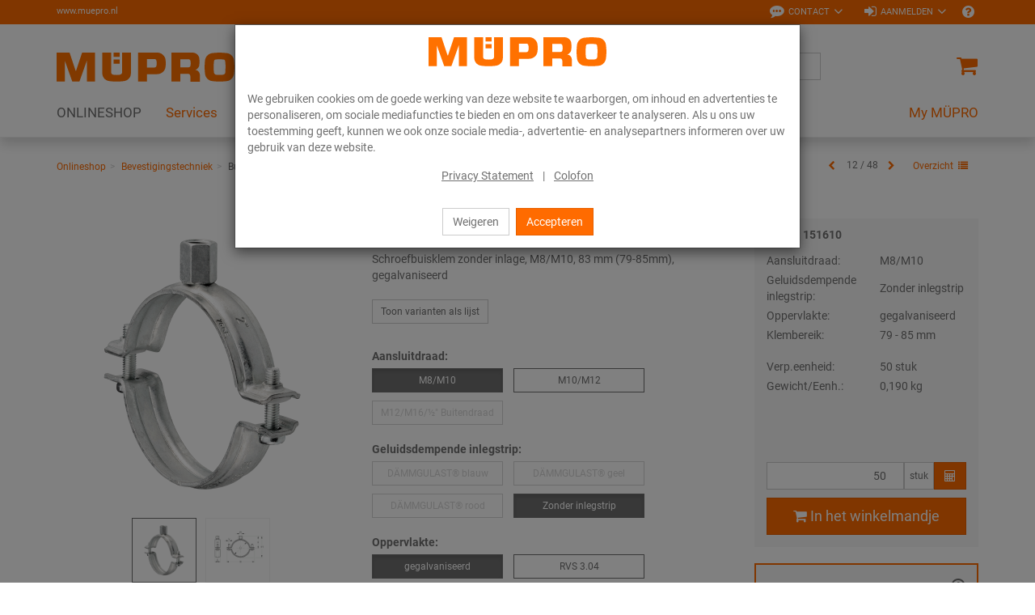

--- FILE ---
content_type: text/css
request_url: https://www.muepro.nl/out/c4s_muepro/src/css/styles.min.css?1768215829
body_size: 38138
content:
/*!
 * Bootstrap v3.3.7 (http://getbootstrap.com)
 * Copyright 2011-2016 Twitter, Inc.
 * Licensed under MIT (https://github.com/twbs/bootstrap/blob/master/LICENSE)
 *//*! normalize.css v3.0.3 | MIT License | github.com/necolas/normalize.css */html{font-family:sans-serif;-ms-text-size-adjust:100%;-webkit-text-size-adjust:100%}body{margin:0}article,aside,details,figcaption,figure,footer,header,hgroup,main,menu,nav,section,summary{display:block}audio,canvas,progress,video{display:inline-block;vertical-align:baseline}audio:not([controls]){display:none;height:0}[hidden],template{display:none}a{background-color:transparent}a:active,a:hover{outline:0}abbr[title]{border-bottom:1px dotted}b,strong{font-weight:bold}dfn{font-style:italic}h1{font-size:2em;margin:.67em 0}mark{background:#ff0;color:#000}small{font-size:80%}sub,sup{font-size:75%;line-height:0;position:relative;vertical-align:baseline}sup{top:-0.5em}sub{bottom:-0.25em}img{border:0}svg:not(:root){overflow:hidden}figure{margin:1em 40px}hr{-webkit-box-sizing:content-box;box-sizing:content-box;height:0}pre{overflow:auto}code,kbd,pre,samp{font-family:monospace, monospace;font-size:1em}button,input,optgroup,select,textarea{color:inherit;font:inherit;margin:0}button{overflow:visible}button,select{text-transform:none}button,html input[type="button"],input[type="reset"],input[type="submit"]{-webkit-appearance:button;cursor:pointer}button[disabled],html input[disabled]{cursor:default}button::-moz-focus-inner,input::-moz-focus-inner{border:0;padding:0}input{line-height:normal}input[type="checkbox"],input[type="radio"]{-webkit-box-sizing:border-box;box-sizing:border-box;padding:0}input[type="number"]::-webkit-inner-spin-button,input[type="number"]::-webkit-outer-spin-button{height:auto}input[type="search"]{-webkit-appearance:textfield;-webkit-box-sizing:content-box;box-sizing:content-box}input[type="search"]::-webkit-search-cancel-button,input[type="search"]::-webkit-search-decoration{-webkit-appearance:none}fieldset{border:1px solid #c0c0c0;margin:0 2px;padding:.35em .625em .75em}legend{border:0;padding:0}textarea{overflow:auto}optgroup{font-weight:bold}table{border-collapse:collapse;border-spacing:0}td,th{padding:0}/*! Source: https://github.com/h5bp/html5-boilerplate/blob/master/src/css/main.css */@media print{*,*:before,*:after{background:transparent !important;color:#000 !important;-webkit-box-shadow:none !important;box-shadow:none !important;text-shadow:none !important}a,a:visited{text-decoration:underline}a[href]:after{content:" (" attr(href) ")"}abbr[title]:after{content:" (" attr(title) ")"}a[href^="#"]:after,a[href^="javascript:"]:after{content:""}pre,blockquote{border:1px solid #999;page-break-inside:avoid}thead{display:table-header-group}tr,img{page-break-inside:avoid}img{max-width:100% !important}p,h2,h3{orphans:3;widows:3}h2,h3{page-break-after:avoid}.navbar{display:none}.btn>.caret,.dropup>.btn>.caret{border-top-color:#000 !important}.label{border:1px solid #000}.table{border-collapse:collapse !important}.table td,.table th{background-color:#fff !important}.table-bordered th,.table-bordered td{border:1px solid #ddd !important}}@font-face{font-family:'Glyphicons Halflings';src:url('../fonts/bootstrap/glyphicons-halflings-regular.eot');src:url('../fonts/bootstrap/glyphicons-halflings-regular.eot?#iefix') format('embedded-opentype'),url('../fonts/bootstrap/glyphicons-halflings-regular.woff2') format('woff2'),url('../fonts/bootstrap/glyphicons-halflings-regular.woff') format('woff'),url('../fonts/bootstrap/glyphicons-halflings-regular.ttf') format('truetype'),url('../fonts/bootstrap/glyphicons-halflings-regular.svg#glyphicons_halflingsregular') format('svg')}.glyphicon{position:relative;top:1px;display:inline-block;font-family:'Glyphicons Halflings';font-style:normal;font-weight:normal;line-height:1;-webkit-font-smoothing:antialiased;-moz-osx-font-smoothing:grayscale}.glyphicon-asterisk:before{content:"\002a"}.glyphicon-plus:before{content:"\002b"}.glyphicon-euro:before,.glyphicon-eur:before{content:"\20ac"}.glyphicon-minus:before{content:"\2212"}.glyphicon-cloud:before{content:"\2601"}.glyphicon-envelope:before{content:"\2709"}.glyphicon-pencil:before{content:"\270f"}.glyphicon-glass:before{content:"\e001"}.glyphicon-music:before{content:"\e002"}.glyphicon-search:before{content:"\e003"}.glyphicon-heart:before{content:"\e005"}.glyphicon-star:before{content:"\e006"}.glyphicon-star-empty:before{content:"\e007"}.glyphicon-user:before{content:"\e008"}.glyphicon-film:before{content:"\e009"}.glyphicon-th-large:before{content:"\e010"}.glyphicon-th:before{content:"\e011"}.glyphicon-th-list:before{content:"\e012"}.glyphicon-ok:before{content:"\e013"}.glyphicon-remove:before{content:"\e014"}.glyphicon-zoom-in:before{content:"\e015"}.glyphicon-zoom-out:before{content:"\e016"}.glyphicon-off:before{content:"\e017"}.glyphicon-signal:before{content:"\e018"}.glyphicon-cog:before{content:"\e019"}.glyphicon-trash:before{content:"\e020"}.glyphicon-home:before{content:"\e021"}.glyphicon-file:before{content:"\e022"}.glyphicon-time:before{content:"\e023"}.glyphicon-road:before{content:"\e024"}.glyphicon-download-alt:before{content:"\e025"}.glyphicon-download:before{content:"\e026"}.glyphicon-upload:before{content:"\e027"}.glyphicon-inbox:before{content:"\e028"}.glyphicon-play-circle:before{content:"\e029"}.glyphicon-repeat:before{content:"\e030"}.glyphicon-refresh:before{content:"\e031"}.glyphicon-list-alt:before{content:"\e032"}.glyphicon-lock:before{content:"\e033"}.glyphicon-flag:before{content:"\e034"}.glyphicon-headphones:before{content:"\e035"}.glyphicon-volume-off:before{content:"\e036"}.glyphicon-volume-down:before{content:"\e037"}.glyphicon-volume-up:before{content:"\e038"}.glyphicon-qrcode:before{content:"\e039"}.glyphicon-barcode:before{content:"\e040"}.glyphicon-tag:before{content:"\e041"}.glyphicon-tags:before{content:"\e042"}.glyphicon-book:before{content:"\e043"}.glyphicon-bookmark:before{content:"\e044"}.glyphicon-print:before{content:"\e045"}.glyphicon-camera:before{content:"\e046"}.glyphicon-font:before{content:"\e047"}.glyphicon-bold:before{content:"\e048"}.glyphicon-italic:before{content:"\e049"}.glyphicon-text-height:before{content:"\e050"}.glyphicon-text-width:before{content:"\e051"}.glyphicon-align-left:before{content:"\e052"}.glyphicon-align-center:before{content:"\e053"}.glyphicon-align-right:before{content:"\e054"}.glyphicon-align-justify:before{content:"\e055"}.glyphicon-list:before{content:"\e056"}.glyphicon-indent-left:before{content:"\e057"}.glyphicon-indent-right:before{content:"\e058"}.glyphicon-facetime-video:before{content:"\e059"}.glyphicon-picture:before{content:"\e060"}.glyphicon-map-marker:before{content:"\e062"}.glyphicon-adjust:before{content:"\e063"}.glyphicon-tint:before{content:"\e064"}.glyphicon-edit:before{content:"\e065"}.glyphicon-share:before{content:"\e066"}.glyphicon-check:before{content:"\e067"}.glyphicon-move:before{content:"\e068"}.glyphicon-step-backward:before{content:"\e069"}.glyphicon-fast-backward:before{content:"\e070"}.glyphicon-backward:before{content:"\e071"}.glyphicon-play:before{content:"\e072"}.glyphicon-pause:before{content:"\e073"}.glyphicon-stop:before{content:"\e074"}.glyphicon-forward:before{content:"\e075"}.glyphicon-fast-forward:before{content:"\e076"}.glyphicon-step-forward:before{content:"\e077"}.glyphicon-eject:before{content:"\e078"}.glyphicon-chevron-left:before{content:"\e079"}.glyphicon-chevron-right:before{content:"\e080"}.glyphicon-plus-sign:before{content:"\e081"}.glyphicon-minus-sign:before{content:"\e082"}.glyphicon-remove-sign:before{content:"\e083"}.glyphicon-ok-sign:before{content:"\e084"}.glyphicon-question-sign:before{content:"\e085"}.glyphicon-info-sign:before{content:"\e086"}.glyphicon-screenshot:before{content:"\e087"}.glyphicon-remove-circle:before{content:"\e088"}.glyphicon-ok-circle:before{content:"\e089"}.glyphicon-ban-circle:before{content:"\e090"}.glyphicon-arrow-left:before{content:"\e091"}.glyphicon-arrow-right:before{content:"\e092"}.glyphicon-arrow-up:before{content:"\e093"}.glyphicon-arrow-down:before{content:"\e094"}.glyphicon-share-alt:before{content:"\e095"}.glyphicon-resize-full:before{content:"\e096"}.glyphicon-resize-small:before{content:"\e097"}.glyphicon-exclamation-sign:before{content:"\e101"}.glyphicon-gift:before{content:"\e102"}.glyphicon-leaf:before{content:"\e103"}.glyphicon-fire:before{content:"\e104"}.glyphicon-eye-open:before{content:"\e105"}.glyphicon-eye-close:before{content:"\e106"}.glyphicon-warning-sign:before{content:"\e107"}.glyphicon-plane:before{content:"\e108"}.glyphicon-calendar:before{content:"\e109"}.glyphicon-random:before{content:"\e110"}.glyphicon-comment:before{content:"\e111"}.glyphicon-magnet:before{content:"\e112"}.glyphicon-chevron-up:before{content:"\e113"}.glyphicon-chevron-down:before{content:"\e114"}.glyphicon-retweet:before{content:"\e115"}.glyphicon-shopping-cart:before{content:"\e116"}.glyphicon-folder-close:before{content:"\e117"}.glyphicon-folder-open:before{content:"\e118"}.glyphicon-resize-vertical:before{content:"\e119"}.glyphicon-resize-horizontal:before{content:"\e120"}.glyphicon-hdd:before{content:"\e121"}.glyphicon-bullhorn:before{content:"\e122"}.glyphicon-bell:before{content:"\e123"}.glyphicon-certificate:before{content:"\e124"}.glyphicon-thumbs-up:before{content:"\e125"}.glyphicon-thumbs-down:before{content:"\e126"}.glyphicon-hand-right:before{content:"\e127"}.glyphicon-hand-left:before{content:"\e128"}.glyphicon-hand-up:before{content:"\e129"}.glyphicon-hand-down:before{content:"\e130"}.glyphicon-circle-arrow-right:before{content:"\e131"}.glyphicon-circle-arrow-left:before{content:"\e132"}.glyphicon-circle-arrow-up:before{content:"\e133"}.glyphicon-circle-arrow-down:before{content:"\e134"}.glyphicon-globe:before{content:"\e135"}.glyphicon-wrench:before{content:"\e136"}.glyphicon-tasks:before{content:"\e137"}.glyphicon-filter:before{content:"\e138"}.glyphicon-briefcase:before{content:"\e139"}.glyphicon-fullscreen:before{content:"\e140"}.glyphicon-dashboard:before{content:"\e141"}.glyphicon-paperclip:before{content:"\e142"}.glyphicon-heart-empty:before{content:"\e143"}.glyphicon-link:before{content:"\e144"}.glyphicon-phone:before{content:"\e145"}.glyphicon-pushpin:before{content:"\e146"}.glyphicon-usd:before{content:"\e148"}.glyphicon-gbp:before{content:"\e149"}.glyphicon-sort:before{content:"\e150"}.glyphicon-sort-by-alphabet:before{content:"\e151"}.glyphicon-sort-by-alphabet-alt:before{content:"\e152"}.glyphicon-sort-by-order:before{content:"\e153"}.glyphicon-sort-by-order-alt:before{content:"\e154"}.glyphicon-sort-by-attributes:before{content:"\e155"}.glyphicon-sort-by-attributes-alt:before{content:"\e156"}.glyphicon-unchecked:before{content:"\e157"}.glyphicon-expand:before{content:"\e158"}.glyphicon-collapse-down:before{content:"\e159"}.glyphicon-collapse-up:before{content:"\e160"}.glyphicon-log-in:before{content:"\e161"}.glyphicon-flash:before{content:"\e162"}.glyphicon-log-out:before{content:"\e163"}.glyphicon-new-window:before{content:"\e164"}.glyphicon-record:before{content:"\e165"}.glyphicon-save:before{content:"\e166"}.glyphicon-open:before{content:"\e167"}.glyphicon-saved:before{content:"\e168"}.glyphicon-import:before{content:"\e169"}.glyphicon-export:before{content:"\e170"}.glyphicon-send:before{content:"\e171"}.glyphicon-floppy-disk:before{content:"\e172"}.glyphicon-floppy-saved:before{content:"\e173"}.glyphicon-floppy-remove:before{content:"\e174"}.glyphicon-floppy-save:before{content:"\e175"}.glyphicon-floppy-open:before{content:"\e176"}.glyphicon-credit-card:before{content:"\e177"}.glyphicon-transfer:before{content:"\e178"}.glyphicon-cutlery:before{content:"\e179"}.glyphicon-header:before{content:"\e180"}.glyphicon-compressed:before{content:"\e181"}.glyphicon-earphone:before{content:"\e182"}.glyphicon-phone-alt:before{content:"\e183"}.glyphicon-tower:before{content:"\e184"}.glyphicon-stats:before{content:"\e185"}.glyphicon-sd-video:before{content:"\e186"}.glyphicon-hd-video:before{content:"\e187"}.glyphicon-subtitles:before{content:"\e188"}.glyphicon-sound-stereo:before{content:"\e189"}.glyphicon-sound-dolby:before{content:"\e190"}.glyphicon-sound-5-1:before{content:"\e191"}.glyphicon-sound-6-1:before{content:"\e192"}.glyphicon-sound-7-1:before{content:"\e193"}.glyphicon-copyright-mark:before{content:"\e194"}.glyphicon-registration-mark:before{content:"\e195"}.glyphicon-cloud-download:before{content:"\e197"}.glyphicon-cloud-upload:before{content:"\e198"}.glyphicon-tree-conifer:before{content:"\e199"}.glyphicon-tree-deciduous:before{content:"\e200"}.glyphicon-cd:before{content:"\e201"}.glyphicon-save-file:before{content:"\e202"}.glyphicon-open-file:before{content:"\e203"}.glyphicon-level-up:before{content:"\e204"}.glyphicon-copy:before{content:"\e205"}.glyphicon-paste:before{content:"\e206"}.glyphicon-alert:before{content:"\e209"}.glyphicon-equalizer:before{content:"\e210"}.glyphicon-king:before{content:"\e211"}.glyphicon-queen:before{content:"\e212"}.glyphicon-pawn:before{content:"\e213"}.glyphicon-bishop:before{content:"\e214"}.glyphicon-knight:before{content:"\e215"}.glyphicon-baby-formula:before{content:"\e216"}.glyphicon-tent:before{content:"\26fa"}.glyphicon-blackboard:before{content:"\e218"}.glyphicon-bed:before{content:"\e219"}.glyphicon-apple:before{content:"\f8ff"}.glyphicon-erase:before{content:"\e221"}.glyphicon-hourglass:before{content:"\231b"}.glyphicon-lamp:before{content:"\e223"}.glyphicon-duplicate:before{content:"\e224"}.glyphicon-piggy-bank:before{content:"\e225"}.glyphicon-scissors:before{content:"\e226"}.glyphicon-bitcoin:before{content:"\e227"}.glyphicon-btc:before{content:"\e227"}.glyphicon-xbt:before{content:"\e227"}.glyphicon-yen:before{content:"\00a5"}.glyphicon-jpy:before{content:"\00a5"}.glyphicon-ruble:before{content:"\20bd"}.glyphicon-rub:before{content:"\20bd"}.glyphicon-scale:before{content:"\e230"}.glyphicon-ice-lolly:before{content:"\e231"}.glyphicon-ice-lolly-tasted:before{content:"\e232"}.glyphicon-education:before{content:"\e233"}.glyphicon-option-horizontal:before{content:"\e234"}.glyphicon-option-vertical:before{content:"\e235"}.glyphicon-menu-hamburger:before{content:"\e236"}.glyphicon-modal-window:before{content:"\e237"}.glyphicon-oil:before{content:"\e238"}.glyphicon-grain:before{content:"\e239"}.glyphicon-sunglasses:before{content:"\e240"}.glyphicon-text-size:before{content:"\e241"}.glyphicon-text-color:before{content:"\e242"}.glyphicon-text-background:before{content:"\e243"}.glyphicon-object-align-top:before{content:"\e244"}.glyphicon-object-align-bottom:before{content:"\e245"}.glyphicon-object-align-horizontal:before{content:"\e246"}.glyphicon-object-align-left:before{content:"\e247"}.glyphicon-object-align-vertical:before{content:"\e248"}.glyphicon-object-align-right:before{content:"\e249"}.glyphicon-triangle-right:before{content:"\e250"}.glyphicon-triangle-left:before{content:"\e251"}.glyphicon-triangle-bottom:before{content:"\e252"}.glyphicon-triangle-top:before{content:"\e253"}.glyphicon-console:before{content:"\e254"}.glyphicon-superscript:before{content:"\e255"}.glyphicon-subscript:before{content:"\e256"}.glyphicon-menu-left:before{content:"\e257"}.glyphicon-menu-right:before{content:"\e258"}.glyphicon-menu-down:before{content:"\e259"}.glyphicon-menu-up:before{content:"\e260"}*{-webkit-box-sizing:border-box;box-sizing:border-box}*:before,*:after{-webkit-box-sizing:border-box;box-sizing:border-box}html{font-size:10px;-webkit-tap-highlight-color:rgba(0,0,0,0)}body{font-family:"Roboto","Helvetica Neue",Helvetica,sans-serif;font-size:14px;line-height:1.42857143;color:#707070;background-color:#fff}input,button,select,textarea{font-family:inherit;font-size:inherit;line-height:inherit}a{color:#ff6b00;text-decoration:none}a:hover,a:focus{color:#b34b00;text-decoration:underline}a:focus{outline:5px auto -webkit-focus-ring-color;outline-offset:-2px}figure{margin:0}img{vertical-align:middle}.img-responsive,.thumbnail>img,.thumbnail a>img,.carousel-inner>.item>img,.carousel-inner>.item>a>img{display:block;max-width:100%;height:auto}.img-rounded{border-radius:0}.img-thumbnail{padding:4px;line-height:1.42857143;background-color:#fff;border:1px solid #ddd;border-radius:0;-webkit-transition:all .2s ease-in-out;transition:all .2s ease-in-out;display:inline-block;max-width:100%;height:auto}.img-circle{border-radius:50%}hr{margin-top:20px;margin-bottom:20px;border:0;border-top:1px solid #eee}.sr-only{position:absolute;width:1px;height:1px;margin:-1px;padding:0;overflow:hidden;clip:rect(0, 0, 0, 0);border:0}.sr-only-focusable:active,.sr-only-focusable:focus{position:static;width:auto;height:auto;margin:0;overflow:visible;clip:auto}[role="button"]{cursor:pointer}h1,h2,h3,h4,h5,h6,.h1,.h2,.h3,.h4,.h5,.h6{font-family:inherit;font-weight:500;line-height:1.1;color:#ff6b00}h1 small,h2 small,h3 small,h4 small,h5 small,h6 small,.h1 small,.h2 small,.h3 small,.h4 small,.h5 small,.h6 small,h1 .small,h2 .small,h3 .small,h4 .small,h5 .small,h6 .small,.h1 .small,.h2 .small,.h3 .small,.h4 .small,.h5 .small,.h6 .small{font-weight:normal;line-height:1;color:#777}h1,.h1,h2,.h2,h3,.h3{margin-top:20px;margin-bottom:10px}h1 small,.h1 small,h2 small,.h2 small,h3 small,.h3 small,h1 .small,.h1 .small,h2 .small,.h2 .small,h3 .small,.h3 .small{font-size:65%}h4,.h4,h5,.h5,h6,.h6{margin-top:10px;margin-bottom:10px}h4 small,.h4 small,h5 small,.h5 small,h6 small,.h6 small,h4 .small,.h4 .small,h5 .small,.h5 .small,h6 .small,.h6 .small{font-size:75%}h1,.h1{font-size:36px}h2,.h2{font-size:30px}h3,.h3{font-size:24px}h4,.h4{font-size:18px}h5,.h5{font-size:14px}h6,.h6{font-size:12px}p{margin:0 0 10px}.lead{margin-bottom:20px;font-size:16px;font-weight:300;line-height:1.4}@media (min-width:768px){.lead{font-size:21px}}small,.small{font-size:85%}mark,.mark{background-color:#fcf8e3;padding:.2em}.text-left{text-align:left}.text-right{text-align:right}.text-center{text-align:center}.text-justify{text-align:justify}.text-nowrap{white-space:nowrap}.text-lowercase{text-transform:lowercase}.text-uppercase{text-transform:uppercase}.text-capitalize{text-transform:capitalize}.text-muted{color:#777}.text-primary{color:#ff6b00}a.text-primary:hover,a.text-primary:focus{color:#cc5600}.text-success{color:#3c763d}a.text-success:hover,a.text-success:focus{color:#2b542c}.text-info{color:#31708f}a.text-info:hover,a.text-info:focus{color:#245269}.text-warning{color:#ff6b00}a.text-warning:hover,a.text-warning:focus{color:#cc5600}.text-danger{color:#a94442}a.text-danger:hover,a.text-danger:focus{color:#843534}.bg-primary{color:#fff;background-color:#ff6b00}a.bg-primary:hover,a.bg-primary:focus{background-color:#cc5600}.bg-success{background-color:#dff0d8}a.bg-success:hover,a.bg-success:focus{background-color:#c1e2b3}.bg-info{background-color:#d9edf7}a.bg-info:hover,a.bg-info:focus{background-color:#afd9ee}.bg-warning{background-color:#fcf8e3}a.bg-warning:hover,a.bg-warning:focus{background-color:#f7ecb5}.bg-danger{background-color:#f2dede}a.bg-danger:hover,a.bg-danger:focus{background-color:#e4b9b9}.page-header{padding-bottom:9px;margin:40px 0 20px;border-bottom:1px solid #eee}ul,ol{margin-top:0;margin-bottom:10px}ul ul,ol ul,ul ol,ol ol{margin-bottom:0}.list-unstyled{padding-left:0;list-style:none}.list-inline{padding-left:0;list-style:none;margin-left:-5px}.list-inline>li{display:inline-block;padding-left:5px;padding-right:5px}dl{margin-top:0;margin-bottom:20px}dt,dd{line-height:1.42857143}dt{font-weight:bold}dd{margin-left:0}@media (min-width:992px){.dl-horizontal dt{float:left;width:160px;clear:left;text-align:right;overflow:hidden;text-overflow:ellipsis;white-space:nowrap}.dl-horizontal dd{margin-left:180px}}abbr[title],abbr[data-original-title]{cursor:help;border-bottom:1px dotted #777}.initialism{font-size:90%;text-transform:uppercase}blockquote{padding:10px 20px;margin:0 0 20px;font-size:17.5px;border-left:5px solid #eee}blockquote p:last-child,blockquote ul:last-child,blockquote ol:last-child{margin-bottom:0}blockquote footer,blockquote small,blockquote .small{display:block;font-size:80%;line-height:1.42857143;color:#777}blockquote footer:before,blockquote small:before,blockquote .small:before{content:'\2014 \00A0'}.blockquote-reverse,blockquote.pull-right{padding-right:15px;padding-left:0;border-right:5px solid #eee;border-left:0;text-align:right}.blockquote-reverse footer:before,blockquote.pull-right footer:before,.blockquote-reverse small:before,blockquote.pull-right small:before,.blockquote-reverse .small:before,blockquote.pull-right .small:before{content:''}.blockquote-reverse footer:after,blockquote.pull-right footer:after,.blockquote-reverse small:after,blockquote.pull-right small:after,.blockquote-reverse .small:after,blockquote.pull-right .small:after{content:'\00A0 \2014'}address{margin-bottom:20px;font-style:normal;line-height:1.42857143}code,kbd,pre,samp{font-family:Menlo,Monaco,Consolas,"Courier New",monospace}code{padding:2px 4px;font-size:90%;color:#c7254e;background-color:#f9f2f4;border-radius:0}kbd{padding:2px 4px;font-size:90%;color:#fff;background-color:#333;border-radius:0;-webkit-box-shadow:inset 0 -1px 0 rgba(0,0,0,0.25);box-shadow:inset 0 -1px 0 rgba(0,0,0,0.25)}kbd kbd{padding:0;font-size:100%;font-weight:bold;-webkit-box-shadow:none;box-shadow:none}pre{display:block;padding:9.5px;margin:0 0 10px;font-size:13px;line-height:1.42857143;word-break:break-all;word-wrap:break-word;color:#333;background-color:#f5f5f5;border:1px solid #ccc;border-radius:0}pre code{padding:0;font-size:inherit;color:inherit;white-space:pre-wrap;background-color:transparent;border-radius:0}.pre-scrollable{max-height:340px;overflow-y:scroll}.container{margin-right:auto;margin-left:auto;padding-left:15px;padding-right:15px}@media (min-width:768px){.container{width:750px}}@media (min-width:992px){.container{width:970px}}@media (min-width:1200px){.container{width:1170px;max-width:1170px}}.container-fluid{margin-right:auto;margin-left:auto;padding-left:15px;padding-right:15px}.row{margin-left:-15px;margin-right:-15px}.col-xs-1,.col-sm-1,.col-md-1,.col-lg-1,.col-xs-2,.col-sm-2,.col-md-2,.col-lg-2,.col-xs-3,.col-sm-3,.col-md-3,.col-lg-3,.col-xs-4,.col-sm-4,.col-md-4,.col-lg-4,.col-xs-5,.col-sm-5,.col-md-5,.col-lg-5,.col-xs-6,.col-sm-6,.col-md-6,.col-lg-6,.col-xs-7,.col-sm-7,.col-md-7,.col-lg-7,.col-xs-8,.col-sm-8,.col-md-8,.col-lg-8,.col-xs-9,.col-sm-9,.col-md-9,.col-lg-9,.col-xs-10,.col-sm-10,.col-md-10,.col-lg-10,.col-xs-11,.col-sm-11,.col-md-11,.col-lg-11,.col-xs-12,.col-sm-12,.col-md-12,.col-lg-12{position:relative;min-height:1px;padding-left:15px;padding-right:15px}.col-xs-1,.col-xs-2,.col-xs-3,.col-xs-4,.col-xs-5,.col-xs-6,.col-xs-7,.col-xs-8,.col-xs-9,.col-xs-10,.col-xs-11,.col-xs-12{float:left}.col-xs-12{width:100%}.col-xs-11{width:91.66666667%}.col-xs-10{width:83.33333333%}.col-xs-9{width:75%}.col-xs-8{width:66.66666667%}.col-xs-7{width:58.33333333%}.col-xs-6{width:50%}.col-xs-5{width:41.66666667%}.col-xs-4{width:33.33333333%}.col-xs-3{width:25%}.col-xs-2{width:16.66666667%}.col-xs-1{width:8.33333333%}.col-xs-pull-12{right:100%}.col-xs-pull-11{right:91.66666667%}.col-xs-pull-10{right:83.33333333%}.col-xs-pull-9{right:75%}.col-xs-pull-8{right:66.66666667%}.col-xs-pull-7{right:58.33333333%}.col-xs-pull-6{right:50%}.col-xs-pull-5{right:41.66666667%}.col-xs-pull-4{right:33.33333333%}.col-xs-pull-3{right:25%}.col-xs-pull-2{right:16.66666667%}.col-xs-pull-1{right:8.33333333%}.col-xs-pull-0{right:auto}.col-xs-push-12{left:100%}.col-xs-push-11{left:91.66666667%}.col-xs-push-10{left:83.33333333%}.col-xs-push-9{left:75%}.col-xs-push-8{left:66.66666667%}.col-xs-push-7{left:58.33333333%}.col-xs-push-6{left:50%}.col-xs-push-5{left:41.66666667%}.col-xs-push-4{left:33.33333333%}.col-xs-push-3{left:25%}.col-xs-push-2{left:16.66666667%}.col-xs-push-1{left:8.33333333%}.col-xs-push-0{left:auto}.col-xs-offset-12{margin-left:100%}.col-xs-offset-11{margin-left:91.66666667%}.col-xs-offset-10{margin-left:83.33333333%}.col-xs-offset-9{margin-left:75%}.col-xs-offset-8{margin-left:66.66666667%}.col-xs-offset-7{margin-left:58.33333333%}.col-xs-offset-6{margin-left:50%}.col-xs-offset-5{margin-left:41.66666667%}.col-xs-offset-4{margin-left:33.33333333%}.col-xs-offset-3{margin-left:25%}.col-xs-offset-2{margin-left:16.66666667%}.col-xs-offset-1{margin-left:8.33333333%}.col-xs-offset-0{margin-left:0%}@media (min-width:768px){.col-sm-1,.col-sm-2,.col-sm-3,.col-sm-4,.col-sm-5,.col-sm-6,.col-sm-7,.col-sm-8,.col-sm-9,.col-sm-10,.col-sm-11,.col-sm-12{float:left}.col-sm-12{width:100%}.col-sm-11{width:91.66666667%}.col-sm-10{width:83.33333333%}.col-sm-9{width:75%}.col-sm-8{width:66.66666667%}.col-sm-7{width:58.33333333%}.col-sm-6{width:50%}.col-sm-5{width:41.66666667%}.col-sm-4{width:33.33333333%}.col-sm-3{width:25%}.col-sm-2{width:16.66666667%}.col-sm-1{width:8.33333333%}.col-sm-pull-12{right:100%}.col-sm-pull-11{right:91.66666667%}.col-sm-pull-10{right:83.33333333%}.col-sm-pull-9{right:75%}.col-sm-pull-8{right:66.66666667%}.col-sm-pull-7{right:58.33333333%}.col-sm-pull-6{right:50%}.col-sm-pull-5{right:41.66666667%}.col-sm-pull-4{right:33.33333333%}.col-sm-pull-3{right:25%}.col-sm-pull-2{right:16.66666667%}.col-sm-pull-1{right:8.33333333%}.col-sm-pull-0{right:auto}.col-sm-push-12{left:100%}.col-sm-push-11{left:91.66666667%}.col-sm-push-10{left:83.33333333%}.col-sm-push-9{left:75%}.col-sm-push-8{left:66.66666667%}.col-sm-push-7{left:58.33333333%}.col-sm-push-6{left:50%}.col-sm-push-5{left:41.66666667%}.col-sm-push-4{left:33.33333333%}.col-sm-push-3{left:25%}.col-sm-push-2{left:16.66666667%}.col-sm-push-1{left:8.33333333%}.col-sm-push-0{left:auto}.col-sm-offset-12{margin-left:100%}.col-sm-offset-11{margin-left:91.66666667%}.col-sm-offset-10{margin-left:83.33333333%}.col-sm-offset-9{margin-left:75%}.col-sm-offset-8{margin-left:66.66666667%}.col-sm-offset-7{margin-left:58.33333333%}.col-sm-offset-6{margin-left:50%}.col-sm-offset-5{margin-left:41.66666667%}.col-sm-offset-4{margin-left:33.33333333%}.col-sm-offset-3{margin-left:25%}.col-sm-offset-2{margin-left:16.66666667%}.col-sm-offset-1{margin-left:8.33333333%}.col-sm-offset-0{margin-left:0%}}@media (min-width:992px){.col-md-1,.col-md-2,.col-md-3,.col-md-4,.col-md-5,.col-md-6,.col-md-7,.col-md-8,.col-md-9,.col-md-10,.col-md-11,.col-md-12{float:left}.col-md-12{width:100%}.col-md-11{width:91.66666667%}.col-md-10{width:83.33333333%}.col-md-9{width:75%}.col-md-8{width:66.66666667%}.col-md-7{width:58.33333333%}.col-md-6{width:50%}.col-md-5{width:41.66666667%}.col-md-4{width:33.33333333%}.col-md-3{width:25%}.col-md-2{width:16.66666667%}.col-md-1{width:8.33333333%}.col-md-pull-12{right:100%}.col-md-pull-11{right:91.66666667%}.col-md-pull-10{right:83.33333333%}.col-md-pull-9{right:75%}.col-md-pull-8{right:66.66666667%}.col-md-pull-7{right:58.33333333%}.col-md-pull-6{right:50%}.col-md-pull-5{right:41.66666667%}.col-md-pull-4{right:33.33333333%}.col-md-pull-3{right:25%}.col-md-pull-2{right:16.66666667%}.col-md-pull-1{right:8.33333333%}.col-md-pull-0{right:auto}.col-md-push-12{left:100%}.col-md-push-11{left:91.66666667%}.col-md-push-10{left:83.33333333%}.col-md-push-9{left:75%}.col-md-push-8{left:66.66666667%}.col-md-push-7{left:58.33333333%}.col-md-push-6{left:50%}.col-md-push-5{left:41.66666667%}.col-md-push-4{left:33.33333333%}.col-md-push-3{left:25%}.col-md-push-2{left:16.66666667%}.col-md-push-1{left:8.33333333%}.col-md-push-0{left:auto}.col-md-offset-12{margin-left:100%}.col-md-offset-11{margin-left:91.66666667%}.col-md-offset-10{margin-left:83.33333333%}.col-md-offset-9{margin-left:75%}.col-md-offset-8{margin-left:66.66666667%}.col-md-offset-7{margin-left:58.33333333%}.col-md-offset-6{margin-left:50%}.col-md-offset-5{margin-left:41.66666667%}.col-md-offset-4{margin-left:33.33333333%}.col-md-offset-3{margin-left:25%}.col-md-offset-2{margin-left:16.66666667%}.col-md-offset-1{margin-left:8.33333333%}.col-md-offset-0{margin-left:0%}}@media (min-width:1200px){.col-lg-1,.col-lg-2,.col-lg-3,.col-lg-4,.col-lg-5,.col-lg-6,.col-lg-7,.col-lg-8,.col-lg-9,.col-lg-10,.col-lg-11,.col-lg-12{float:left}.col-lg-12{width:100%}.col-lg-11{width:91.66666667%}.col-lg-10{width:83.33333333%}.col-lg-9{width:75%}.col-lg-8{width:66.66666667%}.col-lg-7{width:58.33333333%}.col-lg-6{width:50%}.col-lg-5{width:41.66666667%}.col-lg-4{width:33.33333333%}.col-lg-3{width:25%}.col-lg-2{width:16.66666667%}.col-lg-1{width:8.33333333%}.col-lg-pull-12{right:100%}.col-lg-pull-11{right:91.66666667%}.col-lg-pull-10{right:83.33333333%}.col-lg-pull-9{right:75%}.col-lg-pull-8{right:66.66666667%}.col-lg-pull-7{right:58.33333333%}.col-lg-pull-6{right:50%}.col-lg-pull-5{right:41.66666667%}.col-lg-pull-4{right:33.33333333%}.col-lg-pull-3{right:25%}.col-lg-pull-2{right:16.66666667%}.col-lg-pull-1{right:8.33333333%}.col-lg-pull-0{right:auto}.col-lg-push-12{left:100%}.col-lg-push-11{left:91.66666667%}.col-lg-push-10{left:83.33333333%}.col-lg-push-9{left:75%}.col-lg-push-8{left:66.66666667%}.col-lg-push-7{left:58.33333333%}.col-lg-push-6{left:50%}.col-lg-push-5{left:41.66666667%}.col-lg-push-4{left:33.33333333%}.col-lg-push-3{left:25%}.col-lg-push-2{left:16.66666667%}.col-lg-push-1{left:8.33333333%}.col-lg-push-0{left:auto}.col-lg-offset-12{margin-left:100%}.col-lg-offset-11{margin-left:91.66666667%}.col-lg-offset-10{margin-left:83.33333333%}.col-lg-offset-9{margin-left:75%}.col-lg-offset-8{margin-left:66.66666667%}.col-lg-offset-7{margin-left:58.33333333%}.col-lg-offset-6{margin-left:50%}.col-lg-offset-5{margin-left:41.66666667%}.col-lg-offset-4{margin-left:33.33333333%}.col-lg-offset-3{margin-left:25%}.col-lg-offset-2{margin-left:16.66666667%}.col-lg-offset-1{margin-left:8.33333333%}.col-lg-offset-0{margin-left:0%}}table{background-color:transparent}caption{padding-top:8px;padding-bottom:8px;color:#777;text-align:left}th{text-align:left}.table{width:100%;max-width:100%;margin-bottom:20px}.table>thead>tr>th,.table>tbody>tr>th,.table>tfoot>tr>th,.table>thead>tr>td,.table>tbody>tr>td,.table>tfoot>tr>td{padding:8px;line-height:1.42857143;vertical-align:top;border-top:1px solid #ddd}.table>thead>tr>th{vertical-align:bottom;border-bottom:2px solid #ddd}.table>caption+thead>tr:first-child>th,.table>colgroup+thead>tr:first-child>th,.table>thead:first-child>tr:first-child>th,.table>caption+thead>tr:first-child>td,.table>colgroup+thead>tr:first-child>td,.table>thead:first-child>tr:first-child>td{border-top:0}.table>tbody+tbody{border-top:2px solid #ddd}.table .table{background-color:#fff}.table-condensed>thead>tr>th,.table-condensed>tbody>tr>th,.table-condensed>tfoot>tr>th,.table-condensed>thead>tr>td,.table-condensed>tbody>tr>td,.table-condensed>tfoot>tr>td{padding:5px}.table-bordered{border:1px solid #ddd}.table-bordered>thead>tr>th,.table-bordered>tbody>tr>th,.table-bordered>tfoot>tr>th,.table-bordered>thead>tr>td,.table-bordered>tbody>tr>td,.table-bordered>tfoot>tr>td{border:1px solid #ddd}.table-bordered>thead>tr>th,.table-bordered>thead>tr>td{border-bottom-width:2px}.table-striped>tbody>tr:nth-of-type(odd){background-color:#f9f9f9}.table-hover>tbody>tr:hover{background-color:#f5f5f5}table col[class*="col-"]{position:static;float:none;display:table-column}table td[class*="col-"],table th[class*="col-"]{position:static;float:none;display:table-cell}.table>thead>tr>td.active,.table>tbody>tr>td.active,.table>tfoot>tr>td.active,.table>thead>tr>th.active,.table>tbody>tr>th.active,.table>tfoot>tr>th.active,.table>thead>tr.active>td,.table>tbody>tr.active>td,.table>tfoot>tr.active>td,.table>thead>tr.active>th,.table>tbody>tr.active>th,.table>tfoot>tr.active>th{background-color:#f5f5f5}.table-hover>tbody>tr>td.active:hover,.table-hover>tbody>tr>th.active:hover,.table-hover>tbody>tr.active:hover>td,.table-hover>tbody>tr:hover>.active,.table-hover>tbody>tr.active:hover>th{background-color:#e8e8e8}.table>thead>tr>td.success,.table>tbody>tr>td.success,.table>tfoot>tr>td.success,.table>thead>tr>th.success,.table>tbody>tr>th.success,.table>tfoot>tr>th.success,.table>thead>tr.success>td,.table>tbody>tr.success>td,.table>tfoot>tr.success>td,.table>thead>tr.success>th,.table>tbody>tr.success>th,.table>tfoot>tr.success>th{background-color:#dff0d8}.table-hover>tbody>tr>td.success:hover,.table-hover>tbody>tr>th.success:hover,.table-hover>tbody>tr.success:hover>td,.table-hover>tbody>tr:hover>.success,.table-hover>tbody>tr.success:hover>th{background-color:#d0e9c6}.table>thead>tr>td.info,.table>tbody>tr>td.info,.table>tfoot>tr>td.info,.table>thead>tr>th.info,.table>tbody>tr>th.info,.table>tfoot>tr>th.info,.table>thead>tr.info>td,.table>tbody>tr.info>td,.table>tfoot>tr.info>td,.table>thead>tr.info>th,.table>tbody>tr.info>th,.table>tfoot>tr.info>th{background-color:#d9edf7}.table-hover>tbody>tr>td.info:hover,.table-hover>tbody>tr>th.info:hover,.table-hover>tbody>tr.info:hover>td,.table-hover>tbody>tr:hover>.info,.table-hover>tbody>tr.info:hover>th{background-color:#c4e3f3}.table>thead>tr>td.warning,.table>tbody>tr>td.warning,.table>tfoot>tr>td.warning,.table>thead>tr>th.warning,.table>tbody>tr>th.warning,.table>tfoot>tr>th.warning,.table>thead>tr.warning>td,.table>tbody>tr.warning>td,.table>tfoot>tr.warning>td,.table>thead>tr.warning>th,.table>tbody>tr.warning>th,.table>tfoot>tr.warning>th{background-color:#fcf8e3}.table-hover>tbody>tr>td.warning:hover,.table-hover>tbody>tr>th.warning:hover,.table-hover>tbody>tr.warning:hover>td,.table-hover>tbody>tr:hover>.warning,.table-hover>tbody>tr.warning:hover>th{background-color:#faf2cc}.table>thead>tr>td.danger,.table>tbody>tr>td.danger,.table>tfoot>tr>td.danger,.table>thead>tr>th.danger,.table>tbody>tr>th.danger,.table>tfoot>tr>th.danger,.table>thead>tr.danger>td,.table>tbody>tr.danger>td,.table>tfoot>tr.danger>td,.table>thead>tr.danger>th,.table>tbody>tr.danger>th,.table>tfoot>tr.danger>th{background-color:#f2dede}.table-hover>tbody>tr>td.danger:hover,.table-hover>tbody>tr>th.danger:hover,.table-hover>tbody>tr.danger:hover>td,.table-hover>tbody>tr:hover>.danger,.table-hover>tbody>tr.danger:hover>th{background-color:#ebcccc}.table-responsive{overflow-x:auto;min-height:.01%}@media screen and (max-width:767px){.table-responsive{width:100%;margin-bottom:15px;overflow-y:hidden;-ms-overflow-style:-ms-autohiding-scrollbar;border:1px solid #ddd}.table-responsive>.table{margin-bottom:0}.table-responsive>.table>thead>tr>th,.table-responsive>.table>tbody>tr>th,.table-responsive>.table>tfoot>tr>th,.table-responsive>.table>thead>tr>td,.table-responsive>.table>tbody>tr>td,.table-responsive>.table>tfoot>tr>td{white-space:nowrap}.table-responsive>.table-bordered{border:0}.table-responsive>.table-bordered>thead>tr>th:first-child,.table-responsive>.table-bordered>tbody>tr>th:first-child,.table-responsive>.table-bordered>tfoot>tr>th:first-child,.table-responsive>.table-bordered>thead>tr>td:first-child,.table-responsive>.table-bordered>tbody>tr>td:first-child,.table-responsive>.table-bordered>tfoot>tr>td:first-child{border-left:0}.table-responsive>.table-bordered>thead>tr>th:last-child,.table-responsive>.table-bordered>tbody>tr>th:last-child,.table-responsive>.table-bordered>tfoot>tr>th:last-child,.table-responsive>.table-bordered>thead>tr>td:last-child,.table-responsive>.table-bordered>tbody>tr>td:last-child,.table-responsive>.table-bordered>tfoot>tr>td:last-child{border-right:0}.table-responsive>.table-bordered>tbody>tr:last-child>th,.table-responsive>.table-bordered>tfoot>tr:last-child>th,.table-responsive>.table-bordered>tbody>tr:last-child>td,.table-responsive>.table-bordered>tfoot>tr:last-child>td{border-bottom:0}}fieldset{padding:0;margin:0;border:0;min-width:0}legend{display:block;width:100%;padding:0;margin-bottom:20px;font-size:21px;line-height:inherit;color:#333;border:0;border-bottom:1px solid #e5e5e5}label{display:inline-block;max-width:100%;margin-bottom:5px;font-weight:bold}input[type="search"]{-webkit-box-sizing:border-box;box-sizing:border-box}input[type="radio"],input[type="checkbox"]{margin:4px 0 0;margin-top:1px \9;line-height:normal}input[type="file"]{display:block}input[type="range"]{display:block;width:100%}select[multiple],select[size]{height:auto}input[type="file"]:focus,input[type="radio"]:focus,input[type="checkbox"]:focus{outline:5px auto -webkit-focus-ring-color;outline-offset:-2px}output{display:block;padding-top:7px;font-size:14px;line-height:1.42857143;color:#555}.form-control{display:block;width:100%;height:34px;padding:6px 12px;font-size:14px;line-height:1.42857143;color:#555;background-color:#fff;background-image:none;border:1px solid #ccc;border-radius:0;-webkit-box-shadow:inset 0 1px 1px rgba(0,0,0,0.075);box-shadow:inset 0 1px 1px rgba(0,0,0,0.075);-webkit-transition:border-color ease-in-out .15s, box-shadow ease-in-out .15s;-webkit-transition:border-color ease-in-out .15s, -webkit-box-shadow ease-in-out .15s;transition:border-color ease-in-out .15s, -webkit-box-shadow ease-in-out .15s;transition:border-color ease-in-out .15s, box-shadow ease-in-out .15s;transition:border-color ease-in-out .15s, box-shadow ease-in-out .15s, -webkit-box-shadow ease-in-out .15s}.form-control:focus{border-color:#ff6b00;outline:0;-webkit-box-shadow:inset 0 1px 1px rgba(0,0,0,.075), 0 0 8px rgba(255, 107, 0, 0.6);box-shadow:inset 0 1px 1px rgba(0,0,0,.075), 0 0 8px rgba(255, 107, 0, 0.6)}.form-control::-moz-placeholder{color:#999;opacity:1}.form-control:-ms-input-placeholder{color:#999}.form-control::-webkit-input-placeholder{color:#999}.form-control::-ms-expand{border:0;background-color:transparent}.form-control[disabled],.form-control[readonly],fieldset[disabled] .form-control{background-color:#eee;opacity:1}.form-control[disabled],fieldset[disabled] .form-control{cursor:not-allowed}textarea.form-control{height:auto}input[type="search"]{-webkit-appearance:none}@media screen and (-webkit-min-device-pixel-ratio:0){input[type="date"].form-control,input[type="time"].form-control,input[type="datetime-local"].form-control,input[type="month"].form-control{line-height:34px}input[type="date"].input-sm,input[type="time"].input-sm,input[type="datetime-local"].input-sm,input[type="month"].input-sm,.input-group-sm input[type="date"],.input-group-sm input[type="time"],.input-group-sm input[type="datetime-local"],.input-group-sm input[type="month"]{line-height:30px}input[type="date"].input-lg,input[type="time"].input-lg,input[type="datetime-local"].input-lg,input[type="month"].input-lg,.input-group-lg input[type="date"],.input-group-lg input[type="time"],.input-group-lg input[type="datetime-local"],.input-group-lg input[type="month"]{line-height:46px}}.form-group{margin-bottom:15px}.radio,.checkbox{position:relative;display:block;margin-top:10px;margin-bottom:10px}.radio label,.checkbox label{min-height:20px;padding-left:20px;margin-bottom:0;font-weight:normal;cursor:pointer}.radio input[type="radio"],.radio-inline input[type="radio"],.checkbox input[type="checkbox"],.checkbox-inline input[type="checkbox"]{position:absolute;margin-left:-20px;margin-top:4px \9}.radio+.radio,.checkbox+.checkbox{margin-top:-5px}.radio-inline,.checkbox-inline{position:relative;display:inline-block;padding-left:20px;margin-bottom:0;vertical-align:middle;font-weight:normal;cursor:pointer}.radio-inline+.radio-inline,.checkbox-inline+.checkbox-inline{margin-top:0;margin-left:10px}input[type="radio"][disabled],input[type="checkbox"][disabled],input[type="radio"].disabled,input[type="checkbox"].disabled,fieldset[disabled] input[type="radio"],fieldset[disabled] input[type="checkbox"]{cursor:not-allowed}.radio-inline.disabled,.checkbox-inline.disabled,fieldset[disabled] .radio-inline,fieldset[disabled] .checkbox-inline{cursor:not-allowed}.radio.disabled label,.checkbox.disabled label,fieldset[disabled] .radio label,fieldset[disabled] .checkbox label{cursor:not-allowed}.form-control-static{padding-top:7px;padding-bottom:7px;margin-bottom:0;min-height:34px}.form-control-static.input-lg,.form-control-static.input-sm{padding-left:0;padding-right:0}.input-sm{height:30px;padding:5px 10px;font-size:12px;line-height:1.5;border-radius:0}select.input-sm{height:30px;line-height:30px}textarea.input-sm,select[multiple].input-sm{height:auto}.form-group-sm .form-control{height:30px;padding:5px 10px;font-size:12px;line-height:1.5;border-radius:0}.form-group-sm select.form-control{height:30px;line-height:30px}.form-group-sm textarea.form-control,.form-group-sm select[multiple].form-control{height:auto}.form-group-sm .form-control-static{height:30px;min-height:32px;padding:6px 10px;font-size:12px;line-height:1.5}.input-lg{height:46px;padding:10px 16px;font-size:18px;line-height:1.3333333;border-radius:0}select.input-lg{height:46px;line-height:46px}textarea.input-lg,select[multiple].input-lg{height:auto}.form-group-lg .form-control{height:46px;padding:10px 16px;font-size:18px;line-height:1.3333333;border-radius:0}.form-group-lg select.form-control{height:46px;line-height:46px}.form-group-lg textarea.form-control,.form-group-lg select[multiple].form-control{height:auto}.form-group-lg .form-control-static{height:46px;min-height:38px;padding:11px 16px;font-size:18px;line-height:1.3333333}.has-feedback{position:relative}.has-feedback .form-control{padding-right:42.5px}.form-control-feedback{position:absolute;top:0;right:0;z-index:2;display:block;width:34px;height:34px;line-height:34px;text-align:center;pointer-events:none}.input-lg+.form-control-feedback,.input-group-lg+.form-control-feedback,.form-group-lg .form-control+.form-control-feedback{width:46px;height:46px;line-height:46px}.input-sm+.form-control-feedback,.input-group-sm+.form-control-feedback,.form-group-sm .form-control+.form-control-feedback{width:30px;height:30px;line-height:30px}.has-success .help-block,.has-success .control-label,.has-success .radio,.has-success .checkbox,.has-success .radio-inline,.has-success .checkbox-inline,.has-success.radio label,.has-success.checkbox label,.has-success.radio-inline label,.has-success.checkbox-inline label{color:#3c763d}.has-success .form-control{border-color:#3c763d;-webkit-box-shadow:inset 0 1px 1px rgba(0,0,0,0.075);box-shadow:inset 0 1px 1px rgba(0,0,0,0.075)}.has-success .form-control:focus{border-color:#2b542c;-webkit-box-shadow:inset 0 1px 1px rgba(0,0,0,0.075),0 0 6px #67b168;box-shadow:inset 0 1px 1px rgba(0,0,0,0.075),0 0 6px #67b168}.has-success .input-group-addon{color:#3c763d;border-color:#3c763d;background-color:#dff0d8}.has-success .form-control-feedback{color:#3c763d}.has-warning .help-block,.has-warning .control-label,.has-warning .radio,.has-warning .checkbox,.has-warning .radio-inline,.has-warning .checkbox-inline,.has-warning.radio label,.has-warning.checkbox label,.has-warning.radio-inline label,.has-warning.checkbox-inline label{color:#ff6b00}.has-warning .form-control{border-color:#ff6b00;-webkit-box-shadow:inset 0 1px 1px rgba(0,0,0,0.075);box-shadow:inset 0 1px 1px rgba(0,0,0,0.075)}.has-warning .form-control:focus{border-color:#cc5600;-webkit-box-shadow:inset 0 1px 1px rgba(0,0,0,0.075),0 0 6px #ffa666;box-shadow:inset 0 1px 1px rgba(0,0,0,0.075),0 0 6px #ffa666}.has-warning .input-group-addon{color:#ff6b00;border-color:#ff6b00;background-color:#fcf8e3}.has-warning .form-control-feedback{color:#ff6b00}.has-error .help-block,.has-error .control-label,.has-error .radio,.has-error .checkbox,.has-error .radio-inline,.has-error .checkbox-inline,.has-error.radio label,.has-error.checkbox label,.has-error.radio-inline label,.has-error.checkbox-inline label{color:#a94442}.has-error .form-control{border-color:#a94442;-webkit-box-shadow:inset 0 1px 1px rgba(0,0,0,0.075);box-shadow:inset 0 1px 1px rgba(0,0,0,0.075)}.has-error .form-control:focus{border-color:#843534;-webkit-box-shadow:inset 0 1px 1px rgba(0,0,0,0.075),0 0 6px #ce8483;box-shadow:inset 0 1px 1px rgba(0,0,0,0.075),0 0 6px #ce8483}.has-error .input-group-addon{color:#a94442;border-color:#a94442;background-color:#f2dede}.has-error .form-control-feedback{color:#a94442}.has-feedback label~.form-control-feedback{top:25px}.has-feedback label.sr-only~.form-control-feedback{top:0}.help-block{display:block;margin-top:5px;margin-bottom:10px;color:#b0b0b0}@media (min-width:768px){.form-inline .form-group{display:inline-block;margin-bottom:0;vertical-align:middle}.form-inline .form-control{display:inline-block;width:auto;vertical-align:middle}.form-inline .form-control-static{display:inline-block}.form-inline .input-group{display:inline-table;vertical-align:middle}.form-inline .input-group .input-group-addon,.form-inline .input-group .input-group-btn,.form-inline .input-group .form-control{width:auto}.form-inline .input-group>.form-control{width:100%}.form-inline .control-label{margin-bottom:0;vertical-align:middle}.form-inline .radio,.form-inline .checkbox{display:inline-block;margin-top:0;margin-bottom:0;vertical-align:middle}.form-inline .radio label,.form-inline .checkbox label{padding-left:0}.form-inline .radio input[type="radio"],.form-inline .checkbox input[type="checkbox"]{position:relative;margin-left:0}.form-inline .has-feedback .form-control-feedback{top:0}}.form-horizontal .radio,.form-horizontal .checkbox,.form-horizontal .radio-inline,.form-horizontal .checkbox-inline{margin-top:0;margin-bottom:0;padding-top:7px}.form-horizontal .radio,.form-horizontal .checkbox{min-height:27px}.form-horizontal .form-group{margin-left:-15px;margin-right:-15px}@media (min-width:768px){.form-horizontal .control-label{text-align:right;margin-bottom:0;padding-top:7px}}.form-horizontal .has-feedback .form-control-feedback{right:15px}@media (min-width:768px){.form-horizontal .form-group-lg .control-label{padding-top:11px;font-size:18px}}@media (min-width:768px){.form-horizontal .form-group-sm .control-label{padding-top:6px;font-size:12px}}.btn{display:inline-block;margin-bottom:0;font-weight:normal;text-align:center;vertical-align:middle;-ms-touch-action:manipulation;touch-action:manipulation;cursor:pointer;background-image:none;border:1px solid transparent;white-space:nowrap;padding:6px 12px;font-size:14px;line-height:1.42857143;border-radius:0;-webkit-user-select:none;-moz-user-select:none;-ms-user-select:none;user-select:none}.btn:focus,.btn:active:focus,.btn.active:focus,.btn.focus,.btn:active.focus,.btn.active.focus{outline:5px auto -webkit-focus-ring-color;outline-offset:-2px}.btn:hover,.btn:focus,.btn.focus{color:#707070;text-decoration:none}.btn:active,.btn.active{outline:0;background-image:none;-webkit-box-shadow:inset 0 3px 5px rgba(0,0,0,0.125);box-shadow:inset 0 3px 5px rgba(0,0,0,0.125)}.btn.disabled,.btn[disabled],fieldset[disabled] .btn{cursor:not-allowed;opacity:.65;filter:alpha(opacity=65);-webkit-box-shadow:none;box-shadow:none}a.btn.disabled,fieldset[disabled] a.btn{pointer-events:none}.btn-default{color:#707070;background-color:#fff;border-color:#ccc}.btn-default:focus,.btn-default.focus{color:#707070;background-color:#e6e6e6;border-color:#8c8c8c}.btn-default:hover{color:#707070;background-color:#e6e6e6;border-color:#adadad}.btn-default:active,.btn-default.active,.open>.dropdown-toggle.btn-default{color:#707070;background-color:#e6e6e6;border-color:#adadad}.btn-default:active:hover,.btn-default.active:hover,.open>.dropdown-toggle.btn-default:hover,.btn-default:active:focus,.btn-default.active:focus,.open>.dropdown-toggle.btn-default:focus,.btn-default:active.focus,.btn-default.active.focus,.open>.dropdown-toggle.btn-default.focus{color:#707070;background-color:#d4d4d4;border-color:#8c8c8c}.btn-default:active,.btn-default.active,.open>.dropdown-toggle.btn-default{background-image:none}.btn-default.disabled:hover,.btn-default[disabled]:hover,fieldset[disabled] .btn-default:hover,.btn-default.disabled:focus,.btn-default[disabled]:focus,fieldset[disabled] .btn-default:focus,.btn-default.disabled.focus,.btn-default[disabled].focus,fieldset[disabled] .btn-default.focus{background-color:#fff;border-color:#ccc}.btn-default .badge{color:#fff;background-color:#707070}.btn-primary{color:#fff;background-color:#ff6b00;border-color:#e66000}.btn-primary:focus,.btn-primary.focus{color:#fff;background-color:#cc5600;border-color:#662b00}.btn-primary:hover{color:#fff;background-color:#cc5600;border-color:#a84700}.btn-primary:active,.btn-primary.active,.open>.dropdown-toggle.btn-primary{color:#fff;background-color:#cc5600;border-color:#a84700}.btn-primary:active:hover,.btn-primary.active:hover,.open>.dropdown-toggle.btn-primary:hover,.btn-primary:active:focus,.btn-primary.active:focus,.open>.dropdown-toggle.btn-primary:focus,.btn-primary:active.focus,.btn-primary.active.focus,.open>.dropdown-toggle.btn-primary.focus{color:#fff;background-color:#a84700;border-color:#662b00}.btn-primary:active,.btn-primary.active,.open>.dropdown-toggle.btn-primary{background-image:none}.btn-primary.disabled:hover,.btn-primary[disabled]:hover,fieldset[disabled] .btn-primary:hover,.btn-primary.disabled:focus,.btn-primary[disabled]:focus,fieldset[disabled] .btn-primary:focus,.btn-primary.disabled.focus,.btn-primary[disabled].focus,fieldset[disabled] .btn-primary.focus{background-color:#ff6b00;border-color:#e66000}.btn-primary .badge{color:#ff6b00;background-color:#fff}.btn-success{color:#fff;background-color:#5cb85c;border-color:#4cae4c}.btn-success:focus,.btn-success.focus{color:#fff;background-color:#449d44;border-color:#255625}.btn-success:hover{color:#fff;background-color:#449d44;border-color:#398439}.btn-success:active,.btn-success.active,.open>.dropdown-toggle.btn-success{color:#fff;background-color:#449d44;border-color:#398439}.btn-success:active:hover,.btn-success.active:hover,.open>.dropdown-toggle.btn-success:hover,.btn-success:active:focus,.btn-success.active:focus,.open>.dropdown-toggle.btn-success:focus,.btn-success:active.focus,.btn-success.active.focus,.open>.dropdown-toggle.btn-success.focus{color:#fff;background-color:#398439;border-color:#255625}.btn-success:active,.btn-success.active,.open>.dropdown-toggle.btn-success{background-image:none}.btn-success.disabled:hover,.btn-success[disabled]:hover,fieldset[disabled] .btn-success:hover,.btn-success.disabled:focus,.btn-success[disabled]:focus,fieldset[disabled] .btn-success:focus,.btn-success.disabled.focus,.btn-success[disabled].focus,fieldset[disabled] .btn-success.focus{background-color:#5cb85c;border-color:#4cae4c}.btn-success .badge{color:#5cb85c;background-color:#fff}.btn-info{color:#fff;background-color:#5bc0de;border-color:#46b8da}.btn-info:focus,.btn-info.focus{color:#fff;background-color:#31b0d5;border-color:#1b6d85}.btn-info:hover{color:#fff;background-color:#31b0d5;border-color:#269abc}.btn-info:active,.btn-info.active,.open>.dropdown-toggle.btn-info{color:#fff;background-color:#31b0d5;border-color:#269abc}.btn-info:active:hover,.btn-info.active:hover,.open>.dropdown-toggle.btn-info:hover,.btn-info:active:focus,.btn-info.active:focus,.open>.dropdown-toggle.btn-info:focus,.btn-info:active.focus,.btn-info.active.focus,.open>.dropdown-toggle.btn-info.focus{color:#fff;background-color:#269abc;border-color:#1b6d85}.btn-info:active,.btn-info.active,.open>.dropdown-toggle.btn-info{background-image:none}.btn-info.disabled:hover,.btn-info[disabled]:hover,fieldset[disabled] .btn-info:hover,.btn-info.disabled:focus,.btn-info[disabled]:focus,fieldset[disabled] .btn-info:focus,.btn-info.disabled.focus,.btn-info[disabled].focus,fieldset[disabled] .btn-info.focus{background-color:#5bc0de;border-color:#46b8da}.btn-info .badge{color:#5bc0de;background-color:#fff}.btn-warning{color:#fff;background-color:#f0ad4e;border-color:#eea236}.btn-warning:focus,.btn-warning.focus{color:#fff;background-color:#ec971f;border-color:#985f0d}.btn-warning:hover{color:#fff;background-color:#ec971f;border-color:#d58512}.btn-warning:active,.btn-warning.active,.open>.dropdown-toggle.btn-warning{color:#fff;background-color:#ec971f;border-color:#d58512}.btn-warning:active:hover,.btn-warning.active:hover,.open>.dropdown-toggle.btn-warning:hover,.btn-warning:active:focus,.btn-warning.active:focus,.open>.dropdown-toggle.btn-warning:focus,.btn-warning:active.focus,.btn-warning.active.focus,.open>.dropdown-toggle.btn-warning.focus{color:#fff;background-color:#d58512;border-color:#985f0d}.btn-warning:active,.btn-warning.active,.open>.dropdown-toggle.btn-warning{background-image:none}.btn-warning.disabled:hover,.btn-warning[disabled]:hover,fieldset[disabled] .btn-warning:hover,.btn-warning.disabled:focus,.btn-warning[disabled]:focus,fieldset[disabled] .btn-warning:focus,.btn-warning.disabled.focus,.btn-warning[disabled].focus,fieldset[disabled] .btn-warning.focus{background-color:#f0ad4e;border-color:#eea236}.btn-warning .badge{color:#f0ad4e;background-color:#fff}.btn-danger{color:#fff;background-color:#d9534f;border-color:#d43f3a}.btn-danger:focus,.btn-danger.focus{color:#fff;background-color:#c9302c;border-color:#761c19}.btn-danger:hover{color:#fff;background-color:#c9302c;border-color:#ac2925}.btn-danger:active,.btn-danger.active,.open>.dropdown-toggle.btn-danger{color:#fff;background-color:#c9302c;border-color:#ac2925}.btn-danger:active:hover,.btn-danger.active:hover,.open>.dropdown-toggle.btn-danger:hover,.btn-danger:active:focus,.btn-danger.active:focus,.open>.dropdown-toggle.btn-danger:focus,.btn-danger:active.focus,.btn-danger.active.focus,.open>.dropdown-toggle.btn-danger.focus{color:#fff;background-color:#ac2925;border-color:#761c19}.btn-danger:active,.btn-danger.active,.open>.dropdown-toggle.btn-danger{background-image:none}.btn-danger.disabled:hover,.btn-danger[disabled]:hover,fieldset[disabled] .btn-danger:hover,.btn-danger.disabled:focus,.btn-danger[disabled]:focus,fieldset[disabled] .btn-danger:focus,.btn-danger.disabled.focus,.btn-danger[disabled].focus,fieldset[disabled] .btn-danger.focus{background-color:#d9534f;border-color:#d43f3a}.btn-danger .badge{color:#d9534f;background-color:#fff}.btn-link{color:#ff6b00;font-weight:normal;border-radius:0}.btn-link,.btn-link:active,.btn-link.active,.btn-link[disabled],fieldset[disabled] .btn-link{background-color:transparent;-webkit-box-shadow:none;box-shadow:none}.btn-link,.btn-link:hover,.btn-link:focus,.btn-link:active{border-color:transparent}.btn-link:hover,.btn-link:focus{color:#b34b00;text-decoration:underline;background-color:transparent}.btn-link[disabled]:hover,fieldset[disabled] .btn-link:hover,.btn-link[disabled]:focus,fieldset[disabled] .btn-link:focus{color:#777;text-decoration:none}.btn-lg,.btn-group-lg>.btn{padding:10px 16px;font-size:18px;line-height:1.3333333;border-radius:0}.btn-sm,.btn-group-sm>.btn{padding:5px 10px;font-size:12px;line-height:1.5;border-radius:0}.btn-xs,.btn-group-xs>.btn{padding:1px 5px;font-size:12px;line-height:1.5;border-radius:0}.btn-block{display:block;width:100%}.btn-block+.btn-block{margin-top:5px}input[type="submit"].btn-block,input[type="reset"].btn-block,input[type="button"].btn-block{width:100%}.fade{opacity:0;-webkit-transition:opacity .15s linear;transition:opacity .15s linear}.fade.in{opacity:1}.collapse{display:none}.collapse.in{display:block}tr.collapse.in{display:table-row}tbody.collapse.in{display:table-row-group}.collapsing{position:relative;height:0;overflow:hidden;-webkit-transition-property:height, visibility;transition-property:height, visibility;-webkit-transition-duration:.35s;transition-duration:.35s;-webkit-transition-timing-function:ease;transition-timing-function:ease}.caret{display:inline-block;width:0;height:0;margin-left:2px;vertical-align:middle;border-top:4px dashed;border-top:4px solid \9;border-right:4px solid transparent;border-left:4px solid transparent}.dropup,.dropdown{position:relative}.dropdown-toggle:focus{outline:0}.dropdown-menu{position:absolute;top:100%;left:0;z-index:1000;display:none;float:left;min-width:160px;padding:5px 0;margin:2px 0 0;list-style:none;font-size:14px;text-align:left;background-color:#fff;border:1px solid #ccc;border:1px solid rgba(0,0,0,0.15);border-radius:0;-webkit-box-shadow:0 6px 12px rgba(0,0,0,0.175);box-shadow:0 6px 12px rgba(0,0,0,0.175);background-clip:padding-box}.dropdown-menu.pull-right{right:0;left:auto}.dropdown-menu .divider{height:1px;margin:9px 0;overflow:hidden;background-color:#e5e5e5}.dropdown-menu>li>a{display:block;padding:3px 20px;clear:both;font-weight:normal;line-height:1.42857143;color:#333;white-space:nowrap}.dropdown-menu>li>a:hover,.dropdown-menu>li>a:focus{text-decoration:none;color:#262626;background-color:#f5f5f5}.dropdown-menu>.active>a,.dropdown-menu>.active>a:hover,.dropdown-menu>.active>a:focus{color:#fff;text-decoration:none;outline:0;background-color:#ff6b00}.dropdown-menu>.disabled>a,.dropdown-menu>.disabled>a:hover,.dropdown-menu>.disabled>a:focus{color:#777}.dropdown-menu>.disabled>a:hover,.dropdown-menu>.disabled>a:focus{text-decoration:none;background-color:transparent;background-image:none;filter:progid:DXImageTransform.Microsoft.gradient(enabled = false);cursor:not-allowed}.open>.dropdown-menu{display:block}.open>a{outline:0}.dropdown-menu-right{left:auto;right:0}.dropdown-menu-left{left:0;right:auto}.dropdown-header{display:block;padding:3px 20px;font-size:12px;line-height:1.42857143;color:#777;white-space:nowrap}.dropdown-backdrop{position:fixed;left:0;right:0;bottom:0;top:0;z-index:990}.pull-right>.dropdown-menu{right:0;left:auto}.dropup .caret,.navbar-fixed-bottom .dropdown .caret{border-top:0;border-bottom:4px dashed;border-bottom:4px solid \9;content:""}.dropup .dropdown-menu,.navbar-fixed-bottom .dropdown .dropdown-menu{top:auto;bottom:100%;margin-bottom:2px}@media (min-width:992px){.navbar-right .dropdown-menu{left:auto;right:0}.navbar-right .dropdown-menu-left{left:0;right:auto}}.btn-group,.btn-group-vertical{position:relative;display:inline-block;vertical-align:middle}.btn-group>.btn,.btn-group-vertical>.btn{position:relative;float:left}.btn-group>.btn:hover,.btn-group-vertical>.btn:hover,.btn-group>.btn:focus,.btn-group-vertical>.btn:focus,.btn-group>.btn:active,.btn-group-vertical>.btn:active,.btn-group>.btn.active,.btn-group-vertical>.btn.active{z-index:2}.btn-group .btn+.btn,.btn-group .btn+.btn-group,.btn-group .btn-group+.btn,.btn-group .btn-group+.btn-group{margin-left:-1px}.btn-toolbar{margin-left:-5px}.btn-toolbar .btn,.btn-toolbar .btn-group,.btn-toolbar .input-group{float:left}.btn-toolbar>.btn,.btn-toolbar>.btn-group,.btn-toolbar>.input-group{margin-left:5px}.btn-group>.btn:not(:first-child):not(:last-child):not(.dropdown-toggle){border-radius:0}.btn-group>.btn:first-child{margin-left:0}.btn-group>.btn:first-child:not(:last-child):not(.dropdown-toggle){border-bottom-right-radius:0;border-top-right-radius:0}.btn-group>.btn:last-child:not(:first-child),.btn-group>.dropdown-toggle:not(:first-child){border-bottom-left-radius:0;border-top-left-radius:0}.btn-group>.btn-group{float:left}.btn-group>.btn-group:not(:first-child):not(:last-child)>.btn{border-radius:0}.btn-group>.btn-group:first-child:not(:last-child)>.btn:last-child,.btn-group>.btn-group:first-child:not(:last-child)>.dropdown-toggle{border-bottom-right-radius:0;border-top-right-radius:0}.btn-group>.btn-group:last-child:not(:first-child)>.btn:first-child{border-bottom-left-radius:0;border-top-left-radius:0}.btn-group .dropdown-toggle:active,.btn-group.open .dropdown-toggle{outline:0}.btn-group>.btn+.dropdown-toggle{padding-left:8px;padding-right:8px}.btn-group>.btn-lg+.dropdown-toggle{padding-left:12px;padding-right:12px}.btn-group.open .dropdown-toggle{-webkit-box-shadow:inset 0 3px 5px rgba(0,0,0,0.125);box-shadow:inset 0 3px 5px rgba(0,0,0,0.125)}.btn-group.open .dropdown-toggle.btn-link{-webkit-box-shadow:none;box-shadow:none}.btn .caret{margin-left:0}.btn-lg .caret{border-width:5px 5px 0;border-bottom-width:0}.dropup .btn-lg .caret{border-width:0 5px 5px}.btn-group-vertical>.btn,.btn-group-vertical>.btn-group,.btn-group-vertical>.btn-group>.btn{display:block;float:none;width:100%;max-width:100%}.btn-group-vertical>.btn-group>.btn{float:none}.btn-group-vertical>.btn+.btn,.btn-group-vertical>.btn+.btn-group,.btn-group-vertical>.btn-group+.btn,.btn-group-vertical>.btn-group+.btn-group{margin-top:-1px;margin-left:0}.btn-group-vertical>.btn:not(:first-child):not(:last-child){border-radius:0}.btn-group-vertical>.btn:first-child:not(:last-child){border-top-right-radius:0;border-top-left-radius:0;border-bottom-right-radius:0;border-bottom-left-radius:0}.btn-group-vertical>.btn:last-child:not(:first-child){border-top-right-radius:0;border-top-left-radius:0;border-bottom-right-radius:0;border-bottom-left-radius:0}.btn-group-vertical>.btn-group:not(:first-child):not(:last-child)>.btn{border-radius:0}.btn-group-vertical>.btn-group:first-child:not(:last-child)>.btn:last-child,.btn-group-vertical>.btn-group:first-child:not(:last-child)>.dropdown-toggle{border-bottom-right-radius:0;border-bottom-left-radius:0}.btn-group-vertical>.btn-group:last-child:not(:first-child)>.btn:first-child{border-top-right-radius:0;border-top-left-radius:0}.btn-group-justified{display:table;width:100%;table-layout:fixed;border-collapse:separate}.btn-group-justified>.btn,.btn-group-justified>.btn-group{float:none;display:table-cell;width:1%}.btn-group-justified>.btn-group .btn{width:100%}.btn-group-justified>.btn-group .dropdown-menu{left:auto}[data-toggle="buttons"]>.btn input[type="radio"],[data-toggle="buttons"]>.btn-group>.btn input[type="radio"],[data-toggle="buttons"]>.btn input[type="checkbox"],[data-toggle="buttons"]>.btn-group>.btn input[type="checkbox"]{position:absolute;clip:rect(0, 0, 0, 0);pointer-events:none}.input-group{position:relative;display:table;border-collapse:separate}.input-group[class*="col-"]{float:none;padding-left:0;padding-right:0}.input-group .form-control{position:relative;z-index:2;float:left;width:100%;margin-bottom:0}.input-group .form-control:focus{z-index:3}.input-group-lg>.form-control,.input-group-lg>.input-group-addon,.input-group-lg>.input-group-btn>.btn{height:46px;padding:10px 16px;font-size:18px;line-height:1.3333333;border-radius:0}select.input-group-lg>.form-control,select.input-group-lg>.input-group-addon,select.input-group-lg>.input-group-btn>.btn{height:46px;line-height:46px}textarea.input-group-lg>.form-control,textarea.input-group-lg>.input-group-addon,textarea.input-group-lg>.input-group-btn>.btn,select[multiple].input-group-lg>.form-control,select[multiple].input-group-lg>.input-group-addon,select[multiple].input-group-lg>.input-group-btn>.btn{height:auto}.input-group-sm>.form-control,.input-group-sm>.input-group-addon,.input-group-sm>.input-group-btn>.btn{height:30px;padding:5px 10px;font-size:12px;line-height:1.5;border-radius:0}select.input-group-sm>.form-control,select.input-group-sm>.input-group-addon,select.input-group-sm>.input-group-btn>.btn{height:30px;line-height:30px}textarea.input-group-sm>.form-control,textarea.input-group-sm>.input-group-addon,textarea.input-group-sm>.input-group-btn>.btn,select[multiple].input-group-sm>.form-control,select[multiple].input-group-sm>.input-group-addon,select[multiple].input-group-sm>.input-group-btn>.btn{height:auto}.input-group-addon,.input-group-btn,.input-group .form-control{display:table-cell}.input-group-addon:not(:first-child):not(:last-child),.input-group-btn:not(:first-child):not(:last-child),.input-group .form-control:not(:first-child):not(:last-child){border-radius:0}.input-group-addon,.input-group-btn{width:1%;white-space:nowrap;vertical-align:middle}.input-group-addon{padding:6px 12px;font-size:14px;font-weight:normal;line-height:1;color:#555;text-align:center;background-color:#eee;border:1px solid #ccc;border-radius:0}.input-group-addon.input-sm{padding:5px 10px;font-size:12px;border-radius:0}.input-group-addon.input-lg{padding:10px 16px;font-size:18px;border-radius:0}.input-group-addon input[type="radio"],.input-group-addon input[type="checkbox"]{margin-top:0}.input-group .form-control:first-child,.input-group-addon:first-child,.input-group-btn:first-child>.btn,.input-group-btn:first-child>.btn-group>.btn,.input-group-btn:first-child>.dropdown-toggle,.input-group-btn:last-child>.btn:not(:last-child):not(.dropdown-toggle),.input-group-btn:last-child>.btn-group:not(:last-child)>.btn{border-bottom-right-radius:0;border-top-right-radius:0}.input-group-addon:first-child{border-right:0}.input-group .form-control:last-child,.input-group-addon:last-child,.input-group-btn:last-child>.btn,.input-group-btn:last-child>.btn-group>.btn,.input-group-btn:last-child>.dropdown-toggle,.input-group-btn:first-child>.btn:not(:first-child),.input-group-btn:first-child>.btn-group:not(:first-child)>.btn{border-bottom-left-radius:0;border-top-left-radius:0}.input-group-addon:last-child{border-left:0}.input-group-btn{position:relative;font-size:0;white-space:nowrap}.input-group-btn>.btn{position:relative}.input-group-btn>.btn+.btn{margin-left:-1px}.input-group-btn>.btn:hover,.input-group-btn>.btn:focus,.input-group-btn>.btn:active{z-index:2}.input-group-btn:first-child>.btn,.input-group-btn:first-child>.btn-group{margin-right:-1px}.input-group-btn:last-child>.btn,.input-group-btn:last-child>.btn-group{z-index:2;margin-left:-1px}.nav{margin-bottom:0;padding-left:0;list-style:none}.nav>li{position:relative;display:block}.nav>li>a{position:relative;display:block;padding:10px 15px}.nav>li>a:hover,.nav>li>a:focus{text-decoration:none;background-color:#eee}.nav>li.disabled>a{color:#777}.nav>li.disabled>a:hover,.nav>li.disabled>a:focus{color:#777;text-decoration:none;background-color:transparent;cursor:not-allowed}.nav .open>a,.nav .open>a:hover,.nav .open>a:focus{background-color:#eee;border-color:#ff6b00}.nav .nav-divider{height:1px;margin:9px 0;overflow:hidden;background-color:#e5e5e5}.nav>li>a>img{max-width:none}.nav-tabs{border-bottom:1px solid #ddd}.nav-tabs>li{float:left;margin-bottom:-1px}.nav-tabs>li>a{margin-right:2px;line-height:1.42857143;border:1px solid transparent;border-radius:0 0 0 0}.nav-tabs>li>a:hover{border-color:#eee #eee #ddd}.nav-tabs>li.active>a,.nav-tabs>li.active>a:hover,.nav-tabs>li.active>a:focus{color:#555;background-color:#fff;border:1px solid #ddd;border-bottom-color:transparent;cursor:default}.nav-tabs.nav-justified{width:100%;border-bottom:0}.nav-tabs.nav-justified>li{float:none}.nav-tabs.nav-justified>li>a{text-align:center;margin-bottom:5px}.nav-tabs.nav-justified>.dropdown .dropdown-menu{top:auto;left:auto}@media (min-width:768px){.nav-tabs.nav-justified>li{display:table-cell;width:1%}.nav-tabs.nav-justified>li>a{margin-bottom:0}}.nav-tabs.nav-justified>li>a{margin-right:0;border-radius:0}.nav-tabs.nav-justified>.active>a,.nav-tabs.nav-justified>.active>a:hover,.nav-tabs.nav-justified>.active>a:focus{border:1px solid #ddd}@media (min-width:768px){.nav-tabs.nav-justified>li>a{border-bottom:1px solid #ddd;border-radius:0 0 0 0}.nav-tabs.nav-justified>.active>a,.nav-tabs.nav-justified>.active>a:hover,.nav-tabs.nav-justified>.active>a:focus{border-bottom-color:#fff}}.nav-pills>li{float:left}.nav-pills>li>a{border-radius:0}.nav-pills>li+li{margin-left:2px}.nav-pills>li.active>a,.nav-pills>li.active>a:hover,.nav-pills>li.active>a:focus{color:#fff;background-color:#ff6b00}.nav-stacked>li{float:none}.nav-stacked>li+li{margin-top:2px;margin-left:0}.nav-justified{width:100%}.nav-justified>li{float:none}.nav-justified>li>a{text-align:center;margin-bottom:5px}.nav-justified>.dropdown .dropdown-menu{top:auto;left:auto}@media (min-width:768px){.nav-justified>li{display:table-cell;width:1%}.nav-justified>li>a{margin-bottom:0}}.nav-tabs-justified{border-bottom:0}.nav-tabs-justified>li>a{margin-right:0;border-radius:0}.nav-tabs-justified>.active>a,.nav-tabs-justified>.active>a:hover,.nav-tabs-justified>.active>a:focus{border:1px solid #ddd}@media (min-width:768px){.nav-tabs-justified>li>a{border-bottom:1px solid #ddd;border-radius:0 0 0 0}.nav-tabs-justified>.active>a,.nav-tabs-justified>.active>a:hover,.nav-tabs-justified>.active>a:focus{border-bottom-color:#fff}}.tab-content>.tab-pane{display:none}.tab-content>.active{display:block}.nav-tabs .dropdown-menu{margin-top:-1px;border-top-right-radius:0;border-top-left-radius:0}.navbar{position:relative;min-height:40px;margin-bottom:0;border:1px solid transparent}@media (min-width:992px){.navbar{border-radius:0}}@media (min-width:992px){.navbar-header{float:left}}.navbar-collapse{overflow-x:visible;padding-right:15px;padding-left:15px;border-top:1px solid transparent;-webkit-box-shadow:inset 0 1px 0 rgba(255,255,255,0.1);box-shadow:inset 0 1px 0 rgba(255,255,255,0.1);-webkit-overflow-scrolling:touch}.navbar-collapse.in{overflow-y:auto}@media (min-width:992px){.navbar-collapse{width:auto;border-top:0;-webkit-box-shadow:none;box-shadow:none}.navbar-collapse.collapse{display:block !important;height:auto !important;padding-bottom:0;overflow:visible !important}.navbar-collapse.in{overflow-y:visible}.navbar-fixed-top .navbar-collapse,.navbar-static-top .navbar-collapse,.navbar-fixed-bottom .navbar-collapse{padding-left:0;padding-right:0}}.navbar-fixed-top .navbar-collapse,.navbar-fixed-bottom .navbar-collapse{max-height:340px}@media (max-device-width:480px) and (orientation:landscape){.navbar-fixed-top .navbar-collapse,.navbar-fixed-bottom .navbar-collapse{max-height:200px}}.container>.navbar-header,.container-fluid>.navbar-header,.container>.navbar-collapse,.container-fluid>.navbar-collapse{margin-right:-15px;margin-left:-15px}@media (min-width:992px){.container>.navbar-header,.container-fluid>.navbar-header,.container>.navbar-collapse,.container-fluid>.navbar-collapse{margin-right:0;margin-left:0}}.navbar-static-top{z-index:1000;border-width:0 0 1px}@media (min-width:992px){.navbar-static-top{border-radius:0}}.navbar-fixed-top,.navbar-fixed-bottom{position:fixed;right:0;left:0;z-index:1030}@media (min-width:992px){.navbar-fixed-top,.navbar-fixed-bottom{border-radius:0}}.navbar-fixed-top{top:0;border-width:0 0 1px}.navbar-fixed-bottom{bottom:0;margin-bottom:0;border-width:1px 0 0}.navbar-brand{float:left;padding:10px 15px;font-size:18px;line-height:20px;height:40px}.navbar-brand:hover,.navbar-brand:focus{text-decoration:none}.navbar-brand>img{display:block}@media (min-width:992px){.navbar>.container .navbar-brand,.navbar>.container-fluid .navbar-brand{margin-left:-15px}}.navbar-toggle{position:relative;float:right;margin-right:15px;padding:9px 10px;margin-top:3px;margin-bottom:3px;background-color:transparent;background-image:none;border:1px solid transparent;border-radius:0}.navbar-toggle:focus{outline:0}.navbar-toggle .icon-bar{display:block;width:22px;height:2px;border-radius:1px}.navbar-toggle .icon-bar+.icon-bar{margin-top:4px}@media (min-width:992px){.navbar-toggle{display:none}}.navbar-nav{margin:5px -15px}.navbar-nav>li>a{padding-top:10px;padding-bottom:10px;line-height:20px}@media (max-width:991px){.navbar-nav .open .dropdown-menu{position:static;float:none;width:auto;margin-top:0;background-color:transparent;border:0;-webkit-box-shadow:none;box-shadow:none}.navbar-nav .open .dropdown-menu>li>a,.navbar-nav .open .dropdown-menu .dropdown-header{padding:5px 15px 5px 25px}.navbar-nav .open .dropdown-menu>li>a{line-height:20px}.navbar-nav .open .dropdown-menu>li>a:hover,.navbar-nav .open .dropdown-menu>li>a:focus{background-image:none}}@media (min-width:992px){.navbar-nav{float:left;margin:0}.navbar-nav>li{float:left}.navbar-nav>li>a{padding-top:10px;padding-bottom:10px}}.navbar-form{margin-left:-15px;margin-right:-15px;padding:10px 15px;border-top:1px solid transparent;border-bottom:1px solid transparent;-webkit-box-shadow:inset 0 1px 0 rgba(255,255,255,0.1),0 1px 0 rgba(255,255,255,0.1);box-shadow:inset 0 1px 0 rgba(255,255,255,0.1),0 1px 0 rgba(255,255,255,0.1);margin-top:3px;margin-bottom:3px}@media (min-width:768px){.navbar-form .form-group{display:inline-block;margin-bottom:0;vertical-align:middle}.navbar-form .form-control{display:inline-block;width:auto;vertical-align:middle}.navbar-form .form-control-static{display:inline-block}.navbar-form .input-group{display:inline-table;vertical-align:middle}.navbar-form .input-group .input-group-addon,.navbar-form .input-group .input-group-btn,.navbar-form .input-group .form-control{width:auto}.navbar-form .input-group>.form-control{width:100%}.navbar-form .control-label{margin-bottom:0;vertical-align:middle}.navbar-form .radio,.navbar-form .checkbox{display:inline-block;margin-top:0;margin-bottom:0;vertical-align:middle}.navbar-form .radio label,.navbar-form .checkbox label{padding-left:0}.navbar-form .radio input[type="radio"],.navbar-form .checkbox input[type="checkbox"]{position:relative;margin-left:0}.navbar-form .has-feedback .form-control-feedback{top:0}}@media (max-width:991px){.navbar-form .form-group{margin-bottom:5px}.navbar-form .form-group:last-child{margin-bottom:0}}@media (min-width:992px){.navbar-form{width:auto;border:0;margin-left:0;margin-right:0;padding-top:0;padding-bottom:0;-webkit-box-shadow:none;box-shadow:none}}.navbar-nav>li>.dropdown-menu{margin-top:0;border-top-right-radius:0;border-top-left-radius:0}.navbar-fixed-bottom .navbar-nav>li>.dropdown-menu{margin-bottom:0;border-top-right-radius:0;border-top-left-radius:0;border-bottom-right-radius:0;border-bottom-left-radius:0}.navbar-btn{margin-top:3px;margin-bottom:3px}.navbar-btn.btn-sm{margin-top:5px;margin-bottom:5px}.navbar-btn.btn-xs{margin-top:9px;margin-bottom:9px}.navbar-text{margin-top:10px;margin-bottom:10px}@media (min-width:992px){.navbar-text{float:left;margin-left:15px;margin-right:15px}}@media (min-width:992px){.navbar-left{float:left !important}.navbar-right{float:right !important;margin-right:-15px}.navbar-right~.navbar-right{margin-right:0}}.navbar-default{background-color:#fff;border-color:#eee}.navbar-default .navbar-brand{color:#777}.navbar-default .navbar-brand:hover,.navbar-default .navbar-brand:focus{color:#5e5e5e;background-color:transparent}.navbar-default .navbar-text{color:#ff6b00}.navbar-default .navbar-nav>li>a{color:#777}.navbar-default .navbar-nav>li>a:hover,.navbar-default .navbar-nav>li>a:focus{color:#707070;background-color:transparent}.navbar-default .navbar-nav>.active>a,.navbar-default .navbar-nav>.active>a:hover,.navbar-default .navbar-nav>.active>a:focus{color:#707070;background-color:transparent}.navbar-default .navbar-nav>.disabled>a,.navbar-default .navbar-nav>.disabled>a:hover,.navbar-default .navbar-nav>.disabled>a:focus{color:#ccc;background-color:transparent}.navbar-default .navbar-toggle{border-color:#ddd}.navbar-default .navbar-toggle:hover,.navbar-default .navbar-toggle:focus{background-color:#ddd}.navbar-default .navbar-toggle .icon-bar{background-color:#888}.navbar-default .navbar-collapse,.navbar-default .navbar-form{border-color:#eee}.navbar-default .navbar-nav>.open>a,.navbar-default .navbar-nav>.open>a:hover,.navbar-default .navbar-nav>.open>a:focus{background-color:transparent;color:#707070}@media (max-width:991px){.navbar-default .navbar-nav .open .dropdown-menu>li>a{color:#777}.navbar-default .navbar-nav .open .dropdown-menu>li>a:hover,.navbar-default .navbar-nav .open .dropdown-menu>li>a:focus{color:#707070;background-color:transparent}.navbar-default .navbar-nav .open .dropdown-menu>.active>a,.navbar-default .navbar-nav .open .dropdown-menu>.active>a:hover,.navbar-default .navbar-nav .open .dropdown-menu>.active>a:focus{color:#707070;background-color:transparent}.navbar-default .navbar-nav .open .dropdown-menu>.disabled>a,.navbar-default .navbar-nav .open .dropdown-menu>.disabled>a:hover,.navbar-default .navbar-nav .open .dropdown-menu>.disabled>a:focus{color:#ccc;background-color:transparent}}.navbar-default .navbar-link{color:#777}.navbar-default .navbar-link:hover{color:#707070}.navbar-default .btn-link{color:#777}.navbar-default .btn-link:hover,.navbar-default .btn-link:focus{color:#707070}.navbar-default .btn-link[disabled]:hover,fieldset[disabled] .navbar-default .btn-link:hover,.navbar-default .btn-link[disabled]:focus,fieldset[disabled] .navbar-default .btn-link:focus{color:#ccc}.navbar-inverse{background-color:#222;border-color:#080808}.navbar-inverse .navbar-brand{color:#9d9d9d}.navbar-inverse .navbar-brand:hover,.navbar-inverse .navbar-brand:focus{color:#fff;background-color:transparent}.navbar-inverse .navbar-text{color:#9d9d9d}.navbar-inverse .navbar-nav>li>a{color:#9d9d9d}.navbar-inverse .navbar-nav>li>a:hover,.navbar-inverse .navbar-nav>li>a:focus{color:#fff;background-color:transparent}.navbar-inverse .navbar-nav>.active>a,.navbar-inverse .navbar-nav>.active>a:hover,.navbar-inverse .navbar-nav>.active>a:focus{color:#fff;background-color:#080808}.navbar-inverse .navbar-nav>.disabled>a,.navbar-inverse .navbar-nav>.disabled>a:hover,.navbar-inverse .navbar-nav>.disabled>a:focus{color:#444;background-color:transparent}.navbar-inverse .navbar-toggle{border-color:#333}.navbar-inverse .navbar-toggle:hover,.navbar-inverse .navbar-toggle:focus{background-color:#333}.navbar-inverse .navbar-toggle .icon-bar{background-color:#fff}.navbar-inverse .navbar-collapse,.navbar-inverse .navbar-form{border-color:#101010}.navbar-inverse .navbar-nav>.open>a,.navbar-inverse .navbar-nav>.open>a:hover,.navbar-inverse .navbar-nav>.open>a:focus{background-color:#080808;color:#fff}@media (max-width:991px){.navbar-inverse .navbar-nav .open .dropdown-menu>.dropdown-header{border-color:#080808}.navbar-inverse .navbar-nav .open .dropdown-menu .divider{background-color:#080808}.navbar-inverse .navbar-nav .open .dropdown-menu>li>a{color:#9d9d9d}.navbar-inverse .navbar-nav .open .dropdown-menu>li>a:hover,.navbar-inverse .navbar-nav .open .dropdown-menu>li>a:focus{color:#fff;background-color:transparent}.navbar-inverse .navbar-nav .open .dropdown-menu>.active>a,.navbar-inverse .navbar-nav .open .dropdown-menu>.active>a:hover,.navbar-inverse .navbar-nav .open .dropdown-menu>.active>a:focus{color:#fff;background-color:#080808}.navbar-inverse .navbar-nav .open .dropdown-menu>.disabled>a,.navbar-inverse .navbar-nav .open .dropdown-menu>.disabled>a:hover,.navbar-inverse .navbar-nav .open .dropdown-menu>.disabled>a:focus{color:#444;background-color:transparent}}.navbar-inverse .navbar-link{color:#9d9d9d}.navbar-inverse .navbar-link:hover{color:#fff}.navbar-inverse .btn-link{color:#9d9d9d}.navbar-inverse .btn-link:hover,.navbar-inverse .btn-link:focus{color:#fff}.navbar-inverse .btn-link[disabled]:hover,fieldset[disabled] .navbar-inverse .btn-link:hover,.navbar-inverse .btn-link[disabled]:focus,fieldset[disabled] .navbar-inverse .btn-link:focus{color:#444}.breadcrumb{padding:8px 0;margin-bottom:20px;list-style:none;background-color:transparent;border-radius:0}.breadcrumb>li{display:inline-block}.breadcrumb>li+li:before{content:"/\00a0";padding:0 5px;color:#ccc}.breadcrumb>.active{color:#707070}.pagination{display:inline-block;padding-left:0;margin:20px 0;border-radius:0}.pagination>li{display:inline}.pagination>li>a,.pagination>li>span{position:relative;float:left;padding:6px 12px;line-height:1.42857143;text-decoration:none;color:#ff6b00;background-color:#fff;border:1px solid #ddd;margin-left:-1px}.pagination>li:first-child>a,.pagination>li:first-child>span{margin-left:0;border-bottom-left-radius:0;border-top-left-radius:0}.pagination>li:last-child>a,.pagination>li:last-child>span{border-bottom-right-radius:0;border-top-right-radius:0}.pagination>li>a:hover,.pagination>li>span:hover,.pagination>li>a:focus,.pagination>li>span:focus{z-index:2;color:#b34b00;background-color:#eee;border-color:#ddd}.pagination>.active>a,.pagination>.active>span,.pagination>.active>a:hover,.pagination>.active>span:hover,.pagination>.active>a:focus,.pagination>.active>span:focus{z-index:3;color:#fff;background-color:#ff6b00;border-color:#ff6b00;cursor:default}.pagination>.disabled>span,.pagination>.disabled>span:hover,.pagination>.disabled>span:focus,.pagination>.disabled>a,.pagination>.disabled>a:hover,.pagination>.disabled>a:focus{color:#777;background-color:#fff;border-color:#ddd;cursor:not-allowed}.pagination-lg>li>a,.pagination-lg>li>span{padding:10px 16px;font-size:18px;line-height:1.3333333}.pagination-lg>li:first-child>a,.pagination-lg>li:first-child>span{border-bottom-left-radius:0;border-top-left-radius:0}.pagination-lg>li:last-child>a,.pagination-lg>li:last-child>span{border-bottom-right-radius:0;border-top-right-radius:0}.pagination-sm>li>a,.pagination-sm>li>span{padding:5px 10px;font-size:12px;line-height:1.5}.pagination-sm>li:first-child>a,.pagination-sm>li:first-child>span{border-bottom-left-radius:0;border-top-left-radius:0}.pagination-sm>li:last-child>a,.pagination-sm>li:last-child>span{border-bottom-right-radius:0;border-top-right-radius:0}.pager{padding-left:0;margin:20px 0;list-style:none;text-align:center}.pager li{display:inline}.pager li>a,.pager li>span{display:inline-block;padding:5px 14px;background-color:#fff;border:1px solid #ddd;border-radius:15px}.pager li>a:hover,.pager li>a:focus{text-decoration:none;background-color:#eee}.pager .next>a,.pager .next>span{float:right}.pager .previous>a,.pager .previous>span{float:left}.pager .disabled>a,.pager .disabled>a:hover,.pager .disabled>a:focus,.pager .disabled>span{color:#777;background-color:#fff;cursor:not-allowed}.label{display:inline;padding:.2em .6em .3em;font-size:75%;font-weight:bold;line-height:1;color:#fff;text-align:center;white-space:nowrap;vertical-align:baseline;border-radius:.25em}a.label:hover,a.label:focus{color:#fff;text-decoration:none;cursor:pointer}.label:empty{display:none}.btn .label{position:relative;top:-1px}.label-default{background-color:#777}.label-default[href]:hover,.label-default[href]:focus{background-color:#5e5e5e}.label-primary{background-color:#ff6b00}.label-primary[href]:hover,.label-primary[href]:focus{background-color:#cc5600}.label-success{background-color:#5cb85c}.label-success[href]:hover,.label-success[href]:focus{background-color:#449d44}.label-info{background-color:#5bc0de}.label-info[href]:hover,.label-info[href]:focus{background-color:#31b0d5}.label-warning{background-color:#f0ad4e}.label-warning[href]:hover,.label-warning[href]:focus{background-color:#ec971f}.label-danger{background-color:#d9534f}.label-danger[href]:hover,.label-danger[href]:focus{background-color:#c9302c}.badge{display:inline-block;min-width:10px;padding:3px 7px;font-size:12px;font-weight:bold;color:#fff;line-height:1;vertical-align:middle;white-space:nowrap;text-align:center;background-color:#ff6b00;border-radius:10px}.badge:empty{display:none}.btn .badge{position:relative;top:-1px}.btn-xs .badge,.btn-group-xs>.btn .badge{top:0;padding:1px 5px}a.badge:hover,a.badge:focus{color:#fff;text-decoration:none;cursor:pointer}.list-group-item.active>.badge,.nav-pills>.active>a>.badge{color:#ff6b00;background-color:#fff}.list-group-item>.badge{float:right}.list-group-item>.badge+.badge{margin-right:5px}.nav-pills>li>a>.badge{margin-left:3px}.jumbotron{padding-top:30px;padding-bottom:30px;margin-bottom:30px;color:inherit;background-color:#eee}.jumbotron h1,.jumbotron .h1{color:inherit}.jumbotron p{margin-bottom:15px;font-size:21px;font-weight:200}.jumbotron>hr{border-top-color:#d5d5d5}.container .jumbotron,.container-fluid .jumbotron{border-radius:0;padding-left:15px;padding-right:15px}.jumbotron .container{max-width:100%}@media screen and (min-width:768px){.jumbotron{padding-top:48px;padding-bottom:48px}.container .jumbotron,.container-fluid .jumbotron{padding-left:60px;padding-right:60px}.jumbotron h1,.jumbotron .h1{font-size:63px}}.thumbnail{display:block;padding:4px;margin-bottom:20px;line-height:1.42857143;background-color:#fff;border:1px solid #ddd;border-radius:0;-webkit-transition:border .2s ease-in-out;transition:border .2s ease-in-out}.thumbnail>img,.thumbnail a>img{margin-left:auto;margin-right:auto}a.thumbnail:hover,a.thumbnail:focus,a.thumbnail.active{border-color:#ff6b00}.thumbnail .caption{padding:9px;color:#707070}.alert{padding:15px;margin-bottom:20px;border:1px solid transparent;border-radius:0}.alert h4{margin-top:0;color:inherit}.alert .alert-link{font-weight:bold}.alert>p,.alert>ul{margin-bottom:0}.alert>p+p{margin-top:5px}.alert-dismissable,.alert-dismissible{padding-right:35px}.alert-dismissable .close,.alert-dismissible .close{position:relative;top:-2px;right:-21px;color:inherit}.alert-success{background-color:#dff0d8;border-color:#d6e9c6;color:#3c763d}.alert-success hr{border-top-color:#c9e2b3}.alert-success .alert-link{color:#2b542c}.alert-info{background-color:#d9edf7;border-color:#bce8f1;color:#31708f}.alert-info hr{border-top-color:#a6e1ec}.alert-info .alert-link{color:#245269}.alert-warning{background-color:#fcf8e3;border-color:#faebcc;color:#ff6b00}.alert-warning hr{border-top-color:#f7e1b5}.alert-warning .alert-link{color:#cc5600}.alert-danger{background-color:#f2dede;border-color:#ebccd1;color:#a94442}.alert-danger hr{border-top-color:#e4b9c0}.alert-danger .alert-link{color:#843534}@-webkit-keyframes progress-bar-stripes{from{background-position:40px 0}to{background-position:0 0}}@keyframes progress-bar-stripes{from{background-position:40px 0}to{background-position:0 0}}.progress{overflow:hidden;height:20px;margin-bottom:20px;background-color:#f5f5f5;border-radius:0;-webkit-box-shadow:inset 0 1px 2px rgba(0,0,0,0.1);box-shadow:inset 0 1px 2px rgba(0,0,0,0.1)}.progress-bar{float:left;width:0%;height:100%;font-size:12px;line-height:20px;color:#fff;text-align:center;background-color:#ff6b00;-webkit-box-shadow:inset 0 -1px 0 rgba(0,0,0,0.15);box-shadow:inset 0 -1px 0 rgba(0,0,0,0.15);-webkit-transition:width .6s ease;transition:width .6s ease}.progress-striped .progress-bar,.progress-bar-striped{background-image:linear-gradient(45deg, rgba(255,255,255,0.15) 25%, transparent 25%, transparent 50%, rgba(255,255,255,0.15) 50%, rgba(255,255,255,0.15) 75%, transparent 75%, transparent);background-size:40px 40px}.progress.active .progress-bar,.progress-bar.active{-webkit-animation:progress-bar-stripes 2s linear infinite;animation:progress-bar-stripes 2s linear infinite}.progress-bar-success{background-color:#5cb85c}.progress-striped .progress-bar-success{background-image:linear-gradient(45deg, rgba(255,255,255,0.15) 25%, transparent 25%, transparent 50%, rgba(255,255,255,0.15) 50%, rgba(255,255,255,0.15) 75%, transparent 75%, transparent)}.progress-bar-info{background-color:#5bc0de}.progress-striped .progress-bar-info{background-image:linear-gradient(45deg, rgba(255,255,255,0.15) 25%, transparent 25%, transparent 50%, rgba(255,255,255,0.15) 50%, rgba(255,255,255,0.15) 75%, transparent 75%, transparent)}.progress-bar-warning{background-color:#f0ad4e}.progress-striped .progress-bar-warning{background-image:linear-gradient(45deg, rgba(255,255,255,0.15) 25%, transparent 25%, transparent 50%, rgba(255,255,255,0.15) 50%, rgba(255,255,255,0.15) 75%, transparent 75%, transparent)}.progress-bar-danger{background-color:#d9534f}.progress-striped .progress-bar-danger{background-image:linear-gradient(45deg, rgba(255,255,255,0.15) 25%, transparent 25%, transparent 50%, rgba(255,255,255,0.15) 50%, rgba(255,255,255,0.15) 75%, transparent 75%, transparent)}.media{margin-top:15px}.media:first-child{margin-top:0}.media,.media-body{zoom:1;overflow:hidden}.media-body{width:10000px}.media-object{display:block}.media-object.img-thumbnail{max-width:none}.media-right,.media>.pull-right{padding-left:10px}.media-left,.media>.pull-left{padding-right:10px}.media-left,.media-right,.media-body{display:table-cell;vertical-align:top}.media-middle{vertical-align:middle}.media-bottom{vertical-align:bottom}.media-heading{margin-top:0;margin-bottom:5px}.media-list{padding-left:0;list-style:none}.list-group{margin-bottom:20px;padding-left:0}.list-group-item{position:relative;display:block;padding:10px 15px;margin-bottom:-1px;background-color:#fff;border:1px solid #ddd}.list-group-item:first-child{border-top-right-radius:0;border-top-left-radius:0}.list-group-item:last-child{margin-bottom:0;border-bottom-right-radius:0;border-bottom-left-radius:0}a.list-group-item,button.list-group-item{color:#555}a.list-group-item .list-group-item-heading,button.list-group-item .list-group-item-heading{color:#333}a.list-group-item:hover,button.list-group-item:hover,a.list-group-item:focus,button.list-group-item:focus{text-decoration:none;color:#555;background-color:#f5f5f5}button.list-group-item{width:100%;text-align:left}.list-group-item.disabled,.list-group-item.disabled:hover,.list-group-item.disabled:focus{background-color:#eee;color:#777;cursor:not-allowed}.list-group-item.disabled .list-group-item-heading,.list-group-item.disabled:hover .list-group-item-heading,.list-group-item.disabled:focus .list-group-item-heading{color:inherit}.list-group-item.disabled .list-group-item-text,.list-group-item.disabled:hover .list-group-item-text,.list-group-item.disabled:focus .list-group-item-text{color:#777}.list-group-item.active,.list-group-item.active:hover,.list-group-item.active:focus{z-index:2;color:#fff;background-color:#ff6b00;border-color:#ff6b00}.list-group-item.active .list-group-item-heading,.list-group-item.active:hover .list-group-item-heading,.list-group-item.active:focus .list-group-item-heading,.list-group-item.active .list-group-item-heading>small,.list-group-item.active:hover .list-group-item-heading>small,.list-group-item.active:focus .list-group-item-heading>small,.list-group-item.active .list-group-item-heading>.small,.list-group-item.active:hover .list-group-item-heading>.small,.list-group-item.active:focus .list-group-item-heading>.small{color:inherit}.list-group-item.active .list-group-item-text,.list-group-item.active:hover .list-group-item-text,.list-group-item.active:focus .list-group-item-text{color:#ffe1cc}.list-group-item-success{color:#3c763d;background-color:#dff0d8}a.list-group-item-success,button.list-group-item-success{color:#3c763d}a.list-group-item-success .list-group-item-heading,button.list-group-item-success .list-group-item-heading{color:inherit}a.list-group-item-success:hover,button.list-group-item-success:hover,a.list-group-item-success:focus,button.list-group-item-success:focus{color:#3c763d;background-color:#d0e9c6}a.list-group-item-success.active,button.list-group-item-success.active,a.list-group-item-success.active:hover,button.list-group-item-success.active:hover,a.list-group-item-success.active:focus,button.list-group-item-success.active:focus{color:#fff;background-color:#3c763d;border-color:#3c763d}.list-group-item-info{color:#31708f;background-color:#d9edf7}a.list-group-item-info,button.list-group-item-info{color:#31708f}a.list-group-item-info .list-group-item-heading,button.list-group-item-info .list-group-item-heading{color:inherit}a.list-group-item-info:hover,button.list-group-item-info:hover,a.list-group-item-info:focus,button.list-group-item-info:focus{color:#31708f;background-color:#c4e3f3}a.list-group-item-info.active,button.list-group-item-info.active,a.list-group-item-info.active:hover,button.list-group-item-info.active:hover,a.list-group-item-info.active:focus,button.list-group-item-info.active:focus{color:#fff;background-color:#31708f;border-color:#31708f}.list-group-item-warning{color:#ff6b00;background-color:#fcf8e3}a.list-group-item-warning,button.list-group-item-warning{color:#ff6b00}a.list-group-item-warning .list-group-item-heading,button.list-group-item-warning .list-group-item-heading{color:inherit}a.list-group-item-warning:hover,button.list-group-item-warning:hover,a.list-group-item-warning:focus,button.list-group-item-warning:focus{color:#ff6b00;background-color:#faf2cc}a.list-group-item-warning.active,button.list-group-item-warning.active,a.list-group-item-warning.active:hover,button.list-group-item-warning.active:hover,a.list-group-item-warning.active:focus,button.list-group-item-warning.active:focus{color:#fff;background-color:#ff6b00;border-color:#ff6b00}.list-group-item-danger{color:#a94442;background-color:#f2dede}a.list-group-item-danger,button.list-group-item-danger{color:#a94442}a.list-group-item-danger .list-group-item-heading,button.list-group-item-danger .list-group-item-heading{color:inherit}a.list-group-item-danger:hover,button.list-group-item-danger:hover,a.list-group-item-danger:focus,button.list-group-item-danger:focus{color:#a94442;background-color:#ebcccc}a.list-group-item-danger.active,button.list-group-item-danger.active,a.list-group-item-danger.active:hover,button.list-group-item-danger.active:hover,a.list-group-item-danger.active:focus,button.list-group-item-danger.active:focus{color:#fff;background-color:#a94442;border-color:#a94442}.list-group-item-heading{margin-top:0;margin-bottom:5px}.list-group-item-text{margin-bottom:0;line-height:1.3}.panel{margin-bottom:20px;background-color:#fff;border:1px solid transparent;border-radius:0;-webkit-box-shadow:0 1px 1px rgba(0,0,0,0.05);box-shadow:0 1px 1px rgba(0,0,0,0.05)}.panel-body{padding:15px}.panel-heading{padding:10px 15px;border-bottom:1px solid transparent;border-top-right-radius:-1;border-top-left-radius:-1}.panel-heading>.dropdown .dropdown-toggle{color:inherit}.panel-title{margin-top:0;margin-bottom:0;font-size:16px;color:inherit}.panel-title>a,.panel-title>small,.panel-title>.small,.panel-title>small>a,.panel-title>.small>a{color:inherit}.panel-footer{padding:10px 15px;background-color:#f5f5f5;border-top:1px solid #ddd;border-bottom-right-radius:-1;border-bottom-left-radius:-1}.panel>.list-group,.panel>.panel-collapse>.list-group{margin-bottom:0}.panel>.list-group .list-group-item,.panel>.panel-collapse>.list-group .list-group-item{border-width:1px 0;border-radius:0}.panel>.list-group:first-child .list-group-item:first-child,.panel>.panel-collapse>.list-group:first-child .list-group-item:first-child{border-top:0;border-top-right-radius:-1;border-top-left-radius:-1}.panel>.list-group:last-child .list-group-item:last-child,.panel>.panel-collapse>.list-group:last-child .list-group-item:last-child{border-bottom:0;border-bottom-right-radius:-1;border-bottom-left-radius:-1}.panel>.panel-heading+.panel-collapse>.list-group .list-group-item:first-child{border-top-right-radius:0;border-top-left-radius:0}.panel-heading+.list-group .list-group-item:first-child{border-top-width:0}.list-group+.panel-footer{border-top-width:0}.panel>.table,.panel>.table-responsive>.table,.panel>.panel-collapse>.table{margin-bottom:0}.panel>.table caption,.panel>.table-responsive>.table caption,.panel>.panel-collapse>.table caption{padding-left:15px;padding-right:15px}.panel>.table:first-child,.panel>.table-responsive:first-child>.table:first-child{border-top-right-radius:-1;border-top-left-radius:-1}.panel>.table:first-child>thead:first-child>tr:first-child,.panel>.table-responsive:first-child>.table:first-child>thead:first-child>tr:first-child,.panel>.table:first-child>tbody:first-child>tr:first-child,.panel>.table-responsive:first-child>.table:first-child>tbody:first-child>tr:first-child{border-top-left-radius:-1;border-top-right-radius:-1}.panel>.table:first-child>thead:first-child>tr:first-child td:first-child,.panel>.table-responsive:first-child>.table:first-child>thead:first-child>tr:first-child td:first-child,.panel>.table:first-child>tbody:first-child>tr:first-child td:first-child,.panel>.table-responsive:first-child>.table:first-child>tbody:first-child>tr:first-child td:first-child,.panel>.table:first-child>thead:first-child>tr:first-child th:first-child,.panel>.table-responsive:first-child>.table:first-child>thead:first-child>tr:first-child th:first-child,.panel>.table:first-child>tbody:first-child>tr:first-child th:first-child,.panel>.table-responsive:first-child>.table:first-child>tbody:first-child>tr:first-child th:first-child{border-top-left-radius:-1}.panel>.table:first-child>thead:first-child>tr:first-child td:last-child,.panel>.table-responsive:first-child>.table:first-child>thead:first-child>tr:first-child td:last-child,.panel>.table:first-child>tbody:first-child>tr:first-child td:last-child,.panel>.table-responsive:first-child>.table:first-child>tbody:first-child>tr:first-child td:last-child,.panel>.table:first-child>thead:first-child>tr:first-child th:last-child,.panel>.table-responsive:first-child>.table:first-child>thead:first-child>tr:first-child th:last-child,.panel>.table:first-child>tbody:first-child>tr:first-child th:last-child,.panel>.table-responsive:first-child>.table:first-child>tbody:first-child>tr:first-child th:last-child{border-top-right-radius:-1}.panel>.table:last-child,.panel>.table-responsive:last-child>.table:last-child{border-bottom-right-radius:-1;border-bottom-left-radius:-1}.panel>.table:last-child>tbody:last-child>tr:last-child,.panel>.table-responsive:last-child>.table:last-child>tbody:last-child>tr:last-child,.panel>.table:last-child>tfoot:last-child>tr:last-child,.panel>.table-responsive:last-child>.table:last-child>tfoot:last-child>tr:last-child{border-bottom-left-radius:-1;border-bottom-right-radius:-1}.panel>.table:last-child>tbody:last-child>tr:last-child td:first-child,.panel>.table-responsive:last-child>.table:last-child>tbody:last-child>tr:last-child td:first-child,.panel>.table:last-child>tfoot:last-child>tr:last-child td:first-child,.panel>.table-responsive:last-child>.table:last-child>tfoot:last-child>tr:last-child td:first-child,.panel>.table:last-child>tbody:last-child>tr:last-child th:first-child,.panel>.table-responsive:last-child>.table:last-child>tbody:last-child>tr:last-child th:first-child,.panel>.table:last-child>tfoot:last-child>tr:last-child th:first-child,.panel>.table-responsive:last-child>.table:last-child>tfoot:last-child>tr:last-child th:first-child{border-bottom-left-radius:-1}.panel>.table:last-child>tbody:last-child>tr:last-child td:last-child,.panel>.table-responsive:last-child>.table:last-child>tbody:last-child>tr:last-child td:last-child,.panel>.table:last-child>tfoot:last-child>tr:last-child td:last-child,.panel>.table-responsive:last-child>.table:last-child>tfoot:last-child>tr:last-child td:last-child,.panel>.table:last-child>tbody:last-child>tr:last-child th:last-child,.panel>.table-responsive:last-child>.table:last-child>tbody:last-child>tr:last-child th:last-child,.panel>.table:last-child>tfoot:last-child>tr:last-child th:last-child,.panel>.table-responsive:last-child>.table:last-child>tfoot:last-child>tr:last-child th:last-child{border-bottom-right-radius:-1}.panel>.panel-body+.table,.panel>.panel-body+.table-responsive,.panel>.table+.panel-body,.panel>.table-responsive+.panel-body{border-top:1px solid #ddd}.panel>.table>tbody:first-child>tr:first-child th,.panel>.table>tbody:first-child>tr:first-child td{border-top:0}.panel>.table-bordered,.panel>.table-responsive>.table-bordered{border:0}.panel>.table-bordered>thead>tr>th:first-child,.panel>.table-responsive>.table-bordered>thead>tr>th:first-child,.panel>.table-bordered>tbody>tr>th:first-child,.panel>.table-responsive>.table-bordered>tbody>tr>th:first-child,.panel>.table-bordered>tfoot>tr>th:first-child,.panel>.table-responsive>.table-bordered>tfoot>tr>th:first-child,.panel>.table-bordered>thead>tr>td:first-child,.panel>.table-responsive>.table-bordered>thead>tr>td:first-child,.panel>.table-bordered>tbody>tr>td:first-child,.panel>.table-responsive>.table-bordered>tbody>tr>td:first-child,.panel>.table-bordered>tfoot>tr>td:first-child,.panel>.table-responsive>.table-bordered>tfoot>tr>td:first-child{border-left:0}.panel>.table-bordered>thead>tr>th:last-child,.panel>.table-responsive>.table-bordered>thead>tr>th:last-child,.panel>.table-bordered>tbody>tr>th:last-child,.panel>.table-responsive>.table-bordered>tbody>tr>th:last-child,.panel>.table-bordered>tfoot>tr>th:last-child,.panel>.table-responsive>.table-bordered>tfoot>tr>th:last-child,.panel>.table-bordered>thead>tr>td:last-child,.panel>.table-responsive>.table-bordered>thead>tr>td:last-child,.panel>.table-bordered>tbody>tr>td:last-child,.panel>.table-responsive>.table-bordered>tbody>tr>td:last-child,.panel>.table-bordered>tfoot>tr>td:last-child,.panel>.table-responsive>.table-bordered>tfoot>tr>td:last-child{border-right:0}.panel>.table-bordered>thead>tr:first-child>td,.panel>.table-responsive>.table-bordered>thead>tr:first-child>td,.panel>.table-bordered>tbody>tr:first-child>td,.panel>.table-responsive>.table-bordered>tbody>tr:first-child>td,.panel>.table-bordered>thead>tr:first-child>th,.panel>.table-responsive>.table-bordered>thead>tr:first-child>th,.panel>.table-bordered>tbody>tr:first-child>th,.panel>.table-responsive>.table-bordered>tbody>tr:first-child>th{border-bottom:0}.panel>.table-bordered>tbody>tr:last-child>td,.panel>.table-responsive>.table-bordered>tbody>tr:last-child>td,.panel>.table-bordered>tfoot>tr:last-child>td,.panel>.table-responsive>.table-bordered>tfoot>tr:last-child>td,.panel>.table-bordered>tbody>tr:last-child>th,.panel>.table-responsive>.table-bordered>tbody>tr:last-child>th,.panel>.table-bordered>tfoot>tr:last-child>th,.panel>.table-responsive>.table-bordered>tfoot>tr:last-child>th{border-bottom:0}.panel>.table-responsive{border:0;margin-bottom:0}.panel-group{margin-bottom:20px}.panel-group .panel{margin-bottom:0;border-radius:0}.panel-group .panel+.panel{margin-top:5px}.panel-group .panel-heading{border-bottom:0}.panel-group .panel-heading+.panel-collapse>.panel-body,.panel-group .panel-heading+.panel-collapse>.list-group{border-top:1px solid #ddd}.panel-group .panel-footer{border-top:0}.panel-group .panel-footer+.panel-collapse .panel-body{border-bottom:1px solid #ddd}.panel-default{border-color:#ddd}.panel-default>.panel-heading{color:#333;background-color:#f5f5f5;border-color:#ddd}.panel-default>.panel-heading+.panel-collapse>.panel-body{border-top-color:#ddd}.panel-default>.panel-heading .badge{color:#f5f5f5;background-color:#333}.panel-default>.panel-footer+.panel-collapse>.panel-body{border-bottom-color:#ddd}.panel-primary{border-color:#ff6b00}.panel-primary>.panel-heading{color:#fff;background-color:#ff6b00;border-color:#ff6b00}.panel-primary>.panel-heading+.panel-collapse>.panel-body{border-top-color:#ff6b00}.panel-primary>.panel-heading .badge{color:#ff6b00;background-color:#fff}.panel-primary>.panel-footer+.panel-collapse>.panel-body{border-bottom-color:#ff6b00}.panel-success{border-color:#d6e9c6}.panel-success>.panel-heading{color:#3c763d;background-color:#dff0d8;border-color:#d6e9c6}.panel-success>.panel-heading+.panel-collapse>.panel-body{border-top-color:#d6e9c6}.panel-success>.panel-heading .badge{color:#dff0d8;background-color:#3c763d}.panel-success>.panel-footer+.panel-collapse>.panel-body{border-bottom-color:#d6e9c6}.panel-info{border-color:#bce8f1}.panel-info>.panel-heading{color:#31708f;background-color:#d9edf7;border-color:#bce8f1}.panel-info>.panel-heading+.panel-collapse>.panel-body{border-top-color:#bce8f1}.panel-info>.panel-heading .badge{color:#d9edf7;background-color:#31708f}.panel-info>.panel-footer+.panel-collapse>.panel-body{border-bottom-color:#bce8f1}.panel-warning{border-color:#faebcc}.panel-warning>.panel-heading{color:#ff6b00;background-color:#fcf8e3;border-color:#faebcc}.panel-warning>.panel-heading+.panel-collapse>.panel-body{border-top-color:#faebcc}.panel-warning>.panel-heading .badge{color:#fcf8e3;background-color:#ff6b00}.panel-warning>.panel-footer+.panel-collapse>.panel-body{border-bottom-color:#faebcc}.panel-danger{border-color:#ebccd1}.panel-danger>.panel-heading{color:#a94442;background-color:#f2dede;border-color:#ebccd1}.panel-danger>.panel-heading+.panel-collapse>.panel-body{border-top-color:#ebccd1}.panel-danger>.panel-heading .badge{color:#f2dede;background-color:#a94442}.panel-danger>.panel-footer+.panel-collapse>.panel-body{border-bottom-color:#ebccd1}.embed-responsive{position:relative;display:block;height:0;padding:0;overflow:hidden}.embed-responsive .embed-responsive-item,.embed-responsive iframe,.embed-responsive embed,.embed-responsive object,.embed-responsive video{position:absolute;top:0;left:0;bottom:0;height:100%;width:100%;border:0}.embed-responsive-16by9{padding-bottom:56.25%}.embed-responsive-4by3{padding-bottom:75%}.well{min-height:20px;padding:19px;margin-bottom:20px;background-color:#f5f5f5;border:1px solid #e3e3e3;border-radius:0;-webkit-box-shadow:inset 0 1px 1px rgba(0,0,0,0.05);box-shadow:inset 0 1px 1px rgba(0,0,0,0.05)}.well blockquote{border-color:#ddd;border-color:rgba(0,0,0,0.15)}.well-lg{padding:24px;border-radius:0}.well-sm{padding:9px;border-radius:0}.close{float:right;font-size:21px;font-weight:bold;line-height:1;color:#000;text-shadow:0 1px 0 #fff;opacity:.2;filter:alpha(opacity=20)}.close:hover,.close:focus{color:#000;text-decoration:none;cursor:pointer;opacity:.5;filter:alpha(opacity=50)}button.close{padding:0;cursor:pointer;background:transparent;border:0;-webkit-appearance:none}.modal-open{overflow:hidden}.modal{display:none;overflow:hidden;position:fixed;top:0;right:0;bottom:0;left:0;z-index:1050;-webkit-overflow-scrolling:touch;outline:0}.modal.fade .modal-dialog{-webkit-transform:translate(0, -25%);transform:translate(0, -25%);-webkit-transition:-webkit-transform 0.3s ease-out;transition:-webkit-transform 0.3s ease-out;transition:transform 0.3s ease-out;transition:transform 0.3s ease-out, -webkit-transform 0.3s ease-out}.modal.in .modal-dialog{-webkit-transform:translate(0, 0);transform:translate(0, 0)}.modal-open .modal{overflow-x:hidden;overflow-y:auto}.modal-dialog{position:relative;width:auto;margin:10px}.modal-content{position:relative;background-color:#fff;border:1px solid #999;border:1px solid rgba(0,0,0,0.2);border-radius:0;-webkit-box-shadow:0 3px 9px rgba(0,0,0,0.5);box-shadow:0 3px 9px rgba(0,0,0,0.5);background-clip:padding-box;outline:0}.modal-backdrop{position:fixed;top:0;right:0;bottom:0;left:0;z-index:1040;background-color:#000}.modal-backdrop.fade{opacity:0;filter:alpha(opacity=0)}.modal-backdrop.in{opacity:.5;filter:alpha(opacity=50)}.modal-header{padding:15px;border-bottom:1px solid #e5e5e5}.modal-header .close{margin-top:-2px}.modal-title{margin:0;line-height:1.42857143}.modal-body{position:relative;padding:15px}.modal-footer{padding:15px;text-align:right;border-top:1px solid #e5e5e5}.modal-footer .btn+.btn{margin-left:5px;margin-bottom:0}.modal-footer .btn-group .btn+.btn{margin-left:-1px}.modal-footer .btn-block+.btn-block{margin-left:0}.modal-scrollbar-measure{position:absolute;top:-9999px;width:50px;height:50px;overflow:scroll}@media (min-width:768px){.modal-dialog{width:600px;margin:30px auto}.modal-content{-webkit-box-shadow:0 5px 15px rgba(0,0,0,0.5);box-shadow:0 5px 15px rgba(0,0,0,0.5)}.modal-sm{width:300px}}@media (min-width:992px){.modal-lg{width:900px}}.tooltip{position:absolute;z-index:1070;display:block;font-family:"Roboto","Helvetica Neue",Helvetica,sans-serif;font-style:normal;font-weight:normal;letter-spacing:normal;line-break:auto;line-height:1.42857143;text-align:left;text-align:start;text-decoration:none;text-shadow:none;text-transform:none;white-space:normal;word-break:normal;word-spacing:normal;word-wrap:normal;font-size:12px;opacity:0;filter:alpha(opacity=0)}.tooltip.in{opacity:.9;filter:alpha(opacity=90)}.tooltip.top{margin-top:-3px;padding:5px 0}.tooltip.right{margin-left:3px;padding:0 5px}.tooltip.bottom{margin-top:3px;padding:5px 0}.tooltip.left{margin-left:-3px;padding:0 5px}.tooltip-inner{max-width:200px;padding:3px 8px;color:#fff;text-align:center;background-color:#000;border-radius:0}.tooltip-arrow{position:absolute;width:0;height:0;border-color:transparent;border-style:solid}.tooltip.top .tooltip-arrow{bottom:0;left:50%;margin-left:-5px;border-width:5px 5px 0;border-top-color:#000}.tooltip.top-left .tooltip-arrow{bottom:0;right:5px;margin-bottom:-5px;border-width:5px 5px 0;border-top-color:#000}.tooltip.top-right .tooltip-arrow{bottom:0;left:5px;margin-bottom:-5px;border-width:5px 5px 0;border-top-color:#000}.tooltip.right .tooltip-arrow{top:50%;left:0;margin-top:-5px;border-width:5px 5px 5px 0;border-right-color:#000}.tooltip.left .tooltip-arrow{top:50%;right:0;margin-top:-5px;border-width:5px 0 5px 5px;border-left-color:#000}.tooltip.bottom .tooltip-arrow{top:0;left:50%;margin-left:-5px;border-width:0 5px 5px;border-bottom-color:#000}.tooltip.bottom-left .tooltip-arrow{top:0;right:5px;margin-top:-5px;border-width:0 5px 5px;border-bottom-color:#000}.tooltip.bottom-right .tooltip-arrow{top:0;left:5px;margin-top:-5px;border-width:0 5px 5px;border-bottom-color:#000}.popover{position:absolute;top:0;left:0;z-index:1060;display:none;max-width:276px;padding:1px;font-family:"Roboto","Helvetica Neue",Helvetica,sans-serif;font-style:normal;font-weight:normal;letter-spacing:normal;line-break:auto;line-height:1.42857143;text-align:left;text-align:start;text-decoration:none;text-shadow:none;text-transform:none;white-space:normal;word-break:normal;word-spacing:normal;word-wrap:normal;font-size:14px;background-color:#fff;background-clip:padding-box;border:1px solid #ccc;border:1px solid rgba(0,0,0,0.2);border-radius:0;-webkit-box-shadow:0 5px 10px rgba(0,0,0,0.2);box-shadow:0 5px 10px rgba(0,0,0,0.2)}.popover.top{margin-top:-10px}.popover.right{margin-left:10px}.popover.bottom{margin-top:10px}.popover.left{margin-left:-10px}.popover-title{margin:0;padding:8px 14px;font-size:14px;background-color:#f7f7f7;border-bottom:1px solid #ebebeb;border-radius:-1 -1 0 0}.popover-content{padding:9px 14px}.popover>.arrow,.popover>.arrow:after{position:absolute;display:block;width:0;height:0;border-color:transparent;border-style:solid}.popover>.arrow{border-width:11px}.popover>.arrow:after{border-width:10px;content:""}.popover.top>.arrow{left:50%;margin-left:-11px;border-bottom-width:0;border-top-color:#999;border-top-color:rgba(0,0,0,0.25);bottom:-11px}.popover.top>.arrow:after{content:" ";bottom:1px;margin-left:-10px;border-bottom-width:0;border-top-color:#fff}.popover.right>.arrow{top:50%;left:-11px;margin-top:-11px;border-left-width:0;border-right-color:#999;border-right-color:rgba(0,0,0,0.25)}.popover.right>.arrow:after{content:" ";left:1px;bottom:-10px;border-left-width:0;border-right-color:#fff}.popover.bottom>.arrow{left:50%;margin-left:-11px;border-top-width:0;border-bottom-color:#999;border-bottom-color:rgba(0,0,0,0.25);top:-11px}.popover.bottom>.arrow:after{content:" ";top:1px;margin-left:-10px;border-top-width:0;border-bottom-color:#fff}.popover.left>.arrow{top:50%;right:-11px;margin-top:-11px;border-right-width:0;border-left-color:#999;border-left-color:rgba(0,0,0,0.25)}.popover.left>.arrow:after{content:" ";right:1px;border-right-width:0;border-left-color:#fff;bottom:-10px}.carousel{position:relative}.carousel-inner{position:relative;overflow:hidden;width:100%}.carousel-inner>.item{display:none;position:relative;-webkit-transition:.6s ease-in-out left;transition:.6s ease-in-out left}.carousel-inner>.item>img,.carousel-inner>.item>a>img{line-height:1}@media all and (transform-3d),(-webkit-transform-3d){.carousel-inner>.item{-webkit-transition:-webkit-transform 0.6s ease-in-out;transition:-webkit-transform 0.6s ease-in-out;transition:transform 0.6s ease-in-out;transition:transform 0.6s ease-in-out, -webkit-transform 0.6s ease-in-out;-webkit-backface-visibility:hidden;backface-visibility:hidden;-webkit-perspective:1000px;perspective:1000px}.carousel-inner>.item.next,.carousel-inner>.item.active.right{-webkit-transform:translate3d(100%, 0, 0);transform:translate3d(100%, 0, 0);left:0}.carousel-inner>.item.prev,.carousel-inner>.item.active.left{-webkit-transform:translate3d(-100%, 0, 0);transform:translate3d(-100%, 0, 0);left:0}.carousel-inner>.item.next.left,.carousel-inner>.item.prev.right,.carousel-inner>.item.active{-webkit-transform:translate3d(0, 0, 0);transform:translate3d(0, 0, 0);left:0}}.carousel-inner>.active,.carousel-inner>.next,.carousel-inner>.prev{display:block}.carousel-inner>.active{left:0}.carousel-inner>.next,.carousel-inner>.prev{position:absolute;top:0;width:100%}.carousel-inner>.next{left:100%}.carousel-inner>.prev{left:-100%}.carousel-inner>.next.left,.carousel-inner>.prev.right{left:0}.carousel-inner>.active.left{left:-100%}.carousel-inner>.active.right{left:100%}.carousel-control{position:absolute;top:0;left:0;bottom:0;width:15%;opacity:.5;filter:alpha(opacity=50);font-size:20px;color:#fff;text-align:center;text-shadow:0 1px 2px rgba(0,0,0,0.6);background-color:rgba(0,0,0,0)}.carousel-control.left{background-image:-webkit-gradient(linear, left top, right top, from(rgba(0,0,0,0.5)), to(rgba(0,0,0,0.0001)));background-image:linear-gradient(to right, rgba(0,0,0,0.5) 0%, rgba(0,0,0,0.0001) 100%);background-repeat:repeat-x;filter:progid:DXImageTransform.Microsoft.gradient(startColorstr='#80000000', endColorstr='#00000000', GradientType=1)}.carousel-control.right{left:auto;right:0;background-image:-webkit-gradient(linear, left top, right top, from(rgba(0,0,0,0.0001)), to(rgba(0,0,0,0.5)));background-image:linear-gradient(to right, rgba(0,0,0,0.0001) 0%, rgba(0,0,0,0.5) 100%);background-repeat:repeat-x;filter:progid:DXImageTransform.Microsoft.gradient(startColorstr='#00000000', endColorstr='#80000000', GradientType=1)}.carousel-control:hover,.carousel-control:focus{outline:0;color:#fff;text-decoration:none;opacity:.9;filter:alpha(opacity=90)}.carousel-control .icon-prev,.carousel-control .icon-next,.carousel-control .glyphicon-chevron-left,.carousel-control .glyphicon-chevron-right{position:absolute;top:50%;margin-top:-10px;z-index:5;display:inline-block}.carousel-control .icon-prev,.carousel-control .glyphicon-chevron-left{left:50%;margin-left:-10px}.carousel-control .icon-next,.carousel-control .glyphicon-chevron-right{right:50%;margin-right:-10px}.carousel-control .icon-prev,.carousel-control .icon-next{width:20px;height:20px;line-height:1;font-family:serif}.carousel-control .icon-prev:before{content:'\2039'}.carousel-control .icon-next:before{content:'\203a'}.carousel-indicators{position:absolute;bottom:10px;left:50%;z-index:15;width:60%;margin-left:-30%;padding-left:0;list-style:none;text-align:center}.carousel-indicators li{display:inline-block;width:10px;height:10px;margin:1px;text-indent:-999px;border:1px solid #fff;border-radius:10px;cursor:pointer;background-color:#000 \9;background-color:rgba(0,0,0,0)}.carousel-indicators .active{margin:0;width:12px;height:12px;background-color:#fff}.carousel-caption{position:absolute;left:15%;right:15%;bottom:20px;z-index:10;padding-top:20px;padding-bottom:20px;color:#fff;text-align:center;text-shadow:0 1px 2px rgba(0,0,0,0.6)}.carousel-caption .btn{text-shadow:none}@media screen and (min-width:768px){.carousel-control .glyphicon-chevron-left,.carousel-control .glyphicon-chevron-right,.carousel-control .icon-prev,.carousel-control .icon-next{width:30px;height:30px;margin-top:-10px;font-size:30px}.carousel-control .glyphicon-chevron-left,.carousel-control .icon-prev{margin-left:-10px}.carousel-control .glyphicon-chevron-right,.carousel-control .icon-next{margin-right:-10px}.carousel-caption{left:20%;right:20%;padding-bottom:30px}.carousel-indicators{bottom:20px}}.clearfix:before,.clearfix:after,.dl-horizontal dd:before,.dl-horizontal dd:after,.container:before,.container:after,.container-fluid:before,.container-fluid:after,.row:before,.row:after,.form-horizontal .form-group:before,.form-horizontal .form-group:after,.btn-toolbar:before,.btn-toolbar:after,.btn-group-vertical>.btn-group:before,.btn-group-vertical>.btn-group:after,.nav:before,.nav:after,.navbar:before,.navbar:after,.navbar-header:before,.navbar-header:after,.navbar-collapse:before,.navbar-collapse:after,.pager:before,.pager:after,.panel-body:before,.panel-body:after,.modal-header:before,.modal-header:after,.modal-footer:before,.modal-footer:after{content:" ";display:table}.clearfix:after,.dl-horizontal dd:after,.container:after,.container-fluid:after,.row:after,.form-horizontal .form-group:after,.btn-toolbar:after,.btn-group-vertical>.btn-group:after,.nav:after,.navbar:after,.navbar-header:after,.navbar-collapse:after,.pager:after,.panel-body:after,.modal-header:after,.modal-footer:after{clear:both}.center-block{display:block;margin-left:auto;margin-right:auto}.pull-right{float:right !important}.pull-left{float:left !important}.hide{display:none !important}.show{display:block !important}.invisible{visibility:hidden}.text-hide{font:0/0 a;color:transparent;text-shadow:none;background-color:transparent;border:0}.hidden{display:none !important}.affix{position:fixed}@-ms-viewport{width:device-width}.visible-xs,.visible-sm,.visible-md,.visible-lg{display:none !important}.visible-xs-block,.visible-xs-inline,.visible-xs-inline-block,.visible-sm-block,.visible-sm-inline,.visible-sm-inline-block,.visible-md-block,.visible-md-inline,.visible-md-inline-block,.visible-lg-block,.visible-lg-inline,.visible-lg-inline-block{display:none !important}@media (max-width:767px){.visible-xs{display:block !important}table.visible-xs{display:table !important}tr.visible-xs{display:table-row !important}th.visible-xs,td.visible-xs{display:table-cell !important}}@media (max-width:767px){.visible-xs-block{display:block !important}}@media (max-width:767px){.visible-xs-inline{display:inline !important}}@media (max-width:767px){.visible-xs-inline-block{display:inline-block !important}}@media (min-width:768px) and (max-width:991px){.visible-sm{display:block !important}table.visible-sm{display:table !important}tr.visible-sm{display:table-row !important}th.visible-sm,td.visible-sm{display:table-cell !important}}@media (min-width:768px) and (max-width:991px){.visible-sm-block{display:block !important}}@media (min-width:768px) and (max-width:991px){.visible-sm-inline{display:inline !important}}@media (min-width:768px) and (max-width:991px){.visible-sm-inline-block{display:inline-block !important}}@media (min-width:992px) and (max-width:1199px){.visible-md{display:block !important}table.visible-md{display:table !important}tr.visible-md{display:table-row !important}th.visible-md,td.visible-md{display:table-cell !important}}@media (min-width:992px) and (max-width:1199px){.visible-md-block{display:block !important}}@media (min-width:992px) and (max-width:1199px){.visible-md-inline{display:inline !important}}@media (min-width:992px) and (max-width:1199px){.visible-md-inline-block{display:inline-block !important}}@media (min-width:1200px){.visible-lg{display:block !important}table.visible-lg{display:table !important}tr.visible-lg{display:table-row !important}th.visible-lg,td.visible-lg{display:table-cell !important}}@media (min-width:1200px){.visible-lg-block{display:block !important}}@media (min-width:1200px){.visible-lg-inline{display:inline !important}}@media (min-width:1200px){.visible-lg-inline-block{display:inline-block !important}}@media (max-width:767px){.hidden-xs{display:none !important}}@media (min-width:768px) and (max-width:991px){.hidden-sm{display:none !important}}@media (min-width:992px) and (max-width:1199px){.hidden-md{display:none !important}}@media (min-width:1200px){.hidden-lg{display:none !important}}.visible-print{display:none !important}@media print{.visible-print{display:block !important}table.visible-print{display:table !important}tr.visible-print{display:table-row !important}th.visible-print,td.visible-print{display:table-cell !important}}.visible-print-block{display:none !important}@media print{.visible-print-block{display:block !important}}.visible-print-inline{display:none !important}@media print{.visible-print-inline{display:inline !important}}.visible-print-inline-block{display:none !important}@media print{.visible-print-inline-block{display:inline-block !important}}@media print{.hidden-print{display:none !important}}.checkbox{padding-left:20px}.checkbox label{display:inline-block;vertical-align:middle;position:relative;padding-left:5px}.checkbox label::before{content:"";display:inline-block;position:absolute;width:17px;height:17px;left:0;margin-left:-20px;border:1px solid #ccc;border-radius:3px;background-color:#fff;-webkit-transition:border 0.15s ease-in-out, color 0.15s ease-in-out;transition:border 0.15s ease-in-out, color 0.15s ease-in-out}.checkbox label::after{display:inline-block;position:absolute;width:16px;height:16px;left:0;top:0;margin-left:-20px;padding-left:3px;padding-top:1px;font-size:11px;color:#555;line-height:1.4}.checkbox input[type="checkbox"],.checkbox input[type="radio"]{opacity:0;z-index:1;cursor:pointer}.checkbox input[type="checkbox"]:focus+label::before,.checkbox input[type="radio"]:focus+label::before{outline:5px auto -webkit-focus-ring-color;outline-offset:-2px}.checkbox input[type="checkbox"]:checked+label::after,.checkbox input[type="radio"]:checked+label::after{font-family:'FontAwesome';content:"\f00c"}.checkbox input[type="checkbox"]:indeterminate+label::after,.checkbox input[type="radio"]:indeterminate+label::after{display:block;content:" ";width:10px;height:3px;background-color:#555555;border-radius:2px;margin-left:-16.5px;margin-top:7px}.checkbox input[type="checkbox"]:disabled,.checkbox input[type="radio"]:disabled{cursor:not-allowed}.checkbox input[type="checkbox"]:disabled+label,.checkbox input[type="radio"]:disabled+label{opacity:.65}.checkbox input[type="checkbox"]:disabled+label::before,.checkbox input[type="radio"]:disabled+label::before{background-color:#eee;cursor:not-allowed}.checkbox.checkbox-circle label::before{border-radius:50%}.checkbox.checkbox-inline{margin-top:0}.checkbox-primary input[type="checkbox"]:checked+label::before,.checkbox-primary input[type="radio"]:checked+label::before{background-color:#ff6b00;border-color:#ff6b00}.checkbox-primary input[type="checkbox"]:checked+label::after,.checkbox-primary input[type="radio"]:checked+label::after{color:#fff}.checkbox-danger input[type="checkbox"]:checked+label::before,.checkbox-danger input[type="radio"]:checked+label::before{background-color:#d9534f;border-color:#d9534f}.checkbox-danger input[type="checkbox"]:checked+label::after,.checkbox-danger input[type="radio"]:checked+label::after{color:#fff}.checkbox-info input[type="checkbox"]:checked+label::before,.checkbox-info input[type="radio"]:checked+label::before{background-color:#5bc0de;border-color:#5bc0de}.checkbox-info input[type="checkbox"]:checked+label::after,.checkbox-info input[type="radio"]:checked+label::after{color:#fff}.checkbox-warning input[type="checkbox"]:checked+label::before,.checkbox-warning input[type="radio"]:checked+label::before{background-color:#f0ad4e;border-color:#f0ad4e}.checkbox-warning input[type="checkbox"]:checked+label::after,.checkbox-warning input[type="radio"]:checked+label::after{color:#fff}.checkbox-success input[type="checkbox"]:checked+label::before,.checkbox-success input[type="radio"]:checked+label::before{background-color:#5cb85c;border-color:#5cb85c}.checkbox-success input[type="checkbox"]:checked+label::after,.checkbox-success input[type="radio"]:checked+label::after{color:#fff}.checkbox-primary input[type="checkbox"]:indeterminate+label::before,.checkbox-primary input[type="radio"]:indeterminate+label::before{background-color:#ff6b00;border-color:#ff6b00}.checkbox-primary input[type="checkbox"]:indeterminate+label::after,.checkbox-primary input[type="radio"]:indeterminate+label::after{background-color:#fff}.checkbox-danger input[type="checkbox"]:indeterminate+label::before,.checkbox-danger input[type="radio"]:indeterminate+label::before{background-color:#d9534f;border-color:#d9534f}.checkbox-danger input[type="checkbox"]:indeterminate+label::after,.checkbox-danger input[type="radio"]:indeterminate+label::after{background-color:#fff}.checkbox-info input[type="checkbox"]:indeterminate+label::before,.checkbox-info input[type="radio"]:indeterminate+label::before{background-color:#5bc0de;border-color:#5bc0de}.checkbox-info input[type="checkbox"]:indeterminate+label::after,.checkbox-info input[type="radio"]:indeterminate+label::after{background-color:#fff}.checkbox-warning input[type="checkbox"]:indeterminate+label::before,.checkbox-warning input[type="radio"]:indeterminate+label::before{background-color:#f0ad4e;border-color:#f0ad4e}.checkbox-warning input[type="checkbox"]:indeterminate+label::after,.checkbox-warning input[type="radio"]:indeterminate+label::after{background-color:#fff}.checkbox-success input[type="checkbox"]:indeterminate+label::before,.checkbox-success input[type="radio"]:indeterminate+label::before{background-color:#5cb85c;border-color:#5cb85c}.checkbox-success input[type="checkbox"]:indeterminate+label::after,.checkbox-success input[type="radio"]:indeterminate+label::after{background-color:#fff}.radio{padding-left:20px}.radio label{display:inline-block;vertical-align:middle;position:relative;padding-left:5px}.radio label::before{content:"";display:inline-block;position:absolute;width:17px;height:17px;left:0;margin-left:-20px;border:1px solid #ccc;border-radius:50%;background-color:#fff;-webkit-transition:border .15s ease-in-out;transition:border .15s ease-in-out}.radio label::after{display:inline-block;position:absolute;content:" ";width:11px;height:11px;left:3px;top:3px;margin-left:-20px;border-radius:50%;background-color:#555;-webkit-transform:scale(0, 0);transform:scale(0, 0);-webkit-transition:-webkit-transform .1s cubic-bezier(.8, -0.33, .2, 1.33);transition:-webkit-transform .1s cubic-bezier(.8, -0.33, .2, 1.33);transition:transform .1s cubic-bezier(.8, -0.33, .2, 1.33);transition:transform .1s cubic-bezier(.8, -0.33, .2, 1.33), -webkit-transform .1s cubic-bezier(.8, -0.33, .2, 1.33)}.radio input[type="radio"]{opacity:0;z-index:1;cursor:pointer}.radio input[type="radio"]:focus+label::before{outline:5px auto -webkit-focus-ring-color;outline-offset:-2px}.radio input[type="radio"]:checked+label::after{-webkit-transform:scale(1, 1);transform:scale(1, 1)}.radio input[type="radio"]:disabled{cursor:not-allowed}.radio input[type="radio"]:disabled+label{opacity:.65}.radio input[type="radio"]:disabled+label::before{cursor:not-allowed}.radio.radio-inline{margin-top:0}.radio-primary input[type="radio"]+label::after{background-color:#ff6b00}.radio-primary input[type="radio"]:checked+label::before{border-color:#ff6b00}.radio-primary input[type="radio"]:checked+label::after{background-color:#ff6b00}.radio-danger input[type="radio"]+label::after{background-color:#d9534f}.radio-danger input[type="radio"]:checked+label::before{border-color:#d9534f}.radio-danger input[type="radio"]:checked+label::after{background-color:#d9534f}.radio-info input[type="radio"]+label::after{background-color:#5bc0de}.radio-info input[type="radio"]:checked+label::before{border-color:#5bc0de}.radio-info input[type="radio"]:checked+label::after{background-color:#5bc0de}.radio-warning input[type="radio"]+label::after{background-color:#f0ad4e}.radio-warning input[type="radio"]:checked+label::before{border-color:#f0ad4e}.radio-warning input[type="radio"]:checked+label::after{background-color:#f0ad4e}.radio-success input[type="radio"]+label::after{background-color:#5cb85c}.radio-success input[type="radio"]:checked+label::before{border-color:#5cb85c}.radio-success input[type="radio"]:checked+label::after{background-color:#5cb85c}input[type="checkbox"].styled:checked+label:after,input[type="radio"].styled:checked+label:after{font-family:'FontAwesome';content:"\f00c"}input[type="checkbox"] .styled:checked+label::before,input[type="radio"] .styled:checked+label::before{color:#fff}input[type="checkbox"] .styled:checked+label::after,input[type="radio"] .styled:checked+label::after{color:#fff}.c4s-NavTabStyles .nav-tabs{border-bottom:1px solid #ff6b00}.c4s-NavTabStyles .nav-tabs>li:not(:nth-of-type(1)):not(.visible-xs){margin-left:.75em}.c4s-NavTabStyles .nav-tabs>li>a{color:#ff6b00;background-color:#fff;border:1px solid #ff6b00;border-bottom-color:#ff6b00;font-weight:bold}.c4s-NavTabStyles .nav-tabs>li>a:hover,.c4s-NavTabStyles .nav-tabs>li>a:active,.c4s-NavTabStyles .nav-tabs>li>a:focus{color:#fff;background-color:#ff6b00;border:1px solid #ff6b00;border-bottom-color:transparent}.c4s-NavTabStyles .nav-tabs>li.visible-xs .dropdown-menu{padding:0}.c4s-NavTabStyles .nav-tabs>li.active>a{color:#fff;background-color:#ff6b00;border:1px solid #ff6b00;border-bottom-color:transparent;cursor:default;font-weight:bold}.c4s-NavTabStyles .tab-content{border-right:none;border-bottom:1px solid #ff6b00;border-left:none;padding:30px 5px}.category-title-xs{margin:10px 0;font-size:18px}.category-title{margin:17px 0;font-size:24px}.col-xs-24,.col-sm-24,.col-md-24,.col-lg-24{position:relative;min-height:1px;padding-right:15px;padding-left:15px}.col-xs-24{width:20%;float:left}@media (min-width:768px){.col-sm-24{width:20%;float:left}}@media (min-width:992px){.col-md-24{width:20%;float:left}}@media (min-width:1200px){.col-lg-24{width:20%;float:left}}.input-group-btn .fa{font-size:14px}:focus{outline:none}a:focus{outline:none;text-decoration:none !important}a:hover{text-decoration:none !important}.dropdown-menu{min-width:auto}.dropdown-menu>li>a{font-size:13px;padding:12px 15px}.dropup .dropdown-menu{z-index:1020}.btn:hover,.nav li a:hover,.dropdown li a:hover,.pagination a:hover{-webkit-transition:color .3s,background-color .3s,border .3s;transition:color .3s,background-color .3s,border .3s}.btn-primary.disabled,.btn-primary[disabled],fieldset[disabled] .btn-primary,.btn-primary.disabled:hover,.btn-primary[disabled]:hover,fieldset[disabled] .btn-primary:hover,.btn-primary.disabled:focus,.btn-primary[disabled]:focus,fieldset[disabled] .btn-primary:focus,.btn-primary.disabled.focus,.btn-primary.focus[disabled],fieldset[disabled] .btn-primary.focus,.btn-primary.disabled:active,.btn-primary[disabled]:active,fieldset[disabled] .btn-primary:active,.btn-primary.disabled.active,.btn-primary.active[disabled],fieldset[disabled] .btn-primary.active{color:#C7C7C7}.spacer{height:30px}.spacer:before,.spacer:after{content:" ";display:table}.spacer:after{clear:both}.spacer:before,.spacer:after{content:" ";display:table}.spacer:after{clear:both}@-webkit-keyframes rotate{from{-webkit-transform:rotate(0deg)}to{-webkit-transform:rotate(360deg)}}@-webkit-keyframes rerotate{from{-webkit-transform:rotate(360deg)}to{-webkit-transform:rotate(0deg)}}.btn-default:hover,.btn-default:active,.btn-default:focus,.btn-default:active:hover,.btn-default:active:focus{color:#fff;background:#ff6b00;border-color:#ff6b00}.btn-default.active,.btn-default.active:hover{color:#fff;background-color:#707070;border-color:#707070}.btn-primary:hover,.btn-primary:active,.btn-primary:focus,.btn-primary:active:hover,.btn-primary:active:focus{color:#fff;background-color:#707070;border-color:#707070}.btn-secondary{color:#fff;background-color:#707070;border-color:#707070}.btn-secondary:focus,.btn-secondary.focus{color:#fff;background-color:#575757;border-color:#303030}.btn-secondary:hover{color:#fff;background-color:#575757;border-color:#515151}.btn-secondary:active,.btn-secondary.active,.open>.dropdown-toggle.btn-secondary{color:#fff;background-color:#575757;border-color:#515151}.btn-secondary:active:hover,.btn-secondary.active:hover,.open>.dropdown-toggle.btn-secondary:hover,.btn-secondary:active:focus,.btn-secondary.active:focus,.open>.dropdown-toggle.btn-secondary:focus,.btn-secondary:active.focus,.btn-secondary.active.focus,.open>.dropdown-toggle.btn-secondary.focus{color:#fff;background-color:#454545;border-color:#303030}.btn-secondary:active,.btn-secondary.active,.open>.dropdown-toggle.btn-secondary{background-image:none}.btn-secondary.disabled:hover,.btn-secondary[disabled]:hover,fieldset[disabled] .btn-secondary:hover,.btn-secondary.disabled:focus,.btn-secondary[disabled]:focus,fieldset[disabled] .btn-secondary:focus,.btn-secondary.disabled.focus,.btn-secondary[disabled].focus,fieldset[disabled] .btn-secondary.focus{background-color:#707070;border-color:#707070}.btn-secondary .badge{color:#707070;background-color:#fff}.btn-secondary:hover,.btn-secondary:active,.btn-secondary:focus,.btn-secondary:active:hover,.btn-secondary:active:focus{color:#fff;background-color:#ff6b00;border-color:#ff6b00}.btn-primary:active:hover:focus,.btn-secondary:active:hover:focus,.btn-default:active:hover:focus,.btn-primary:active:focus,.btn-secondary:active:focus,.btn-default:active:focus,.btn-primary:focus,.btn-secondary:focus,.btn-default:focus{outline:none}.btn-primary:active,.btn-secondary:active,.btn-default:active{-webkit-box-shadow:none;box-shadow:none}.popover.bottom{margin-top:15px}#contactForm .input-group-addon{border-right:1px solid #ccc}.checkbox label::before{background-color:#fff}.checkbox input[type="checkbox"]:focus+label::before,.radio input[type="checkbox"]:focus+label::before,.checkbox input[type="radio"]:focus+label::before,.radio input[type="radio"]:focus+label::before{outline:none}.panel.panel-horizontal{display:table;width:100%}.panel.panel-horizontal>.panel-heading,.panel.panel-horizontal>.panel-body,.panel.panel-horizontal>.panel-footer{display:table-cell}.panel.panel-horizontal>.panel-heading,.panel.panel-horizontal>.panel-footer{width:10%;border:0;vertical-align:middle}.panel.panel-horizontal>.panel-heading{border-right:1px solid #ddd}.panel.panel-horizontal>.panel-footer{border-left:1px solid #ddd}.form-control{color:#707070}.form-control:focus,.has-error .form-control:focus,.has-success .form-control:focus{-webkit-box-shadow:none;box-shadow:none}input[type=number]{padding-right:6px !important}.table.dataTable thead>tr>th{white-space:nowrap}.table.dataTable thead>tr>th.sorting:after,.table.dataTable thead>tr>th.sorting_asc:after,.table.dataTable thead>tr>th.sorting_desc:after{display:none}.table.dataTable thead>tr>th .c4s-datatable-th::after{font-family:'Glyphicons Halflings';display:inline-block;-webkit-transform:translate(5px, 3px);transform:translate(5px, 3px)}.table.dataTable thead>tr>th.sorting .c4s-datatable-th:after{opacity:.5;content:"\e150"}.table.dataTable thead>tr>th.sorting_asc .c4s-datatable-th:after,.table.dataTable thead>tr>th.sorting_desc .c4s-datatable-th:after{opacity:1;color:#ff6b00}.table.dataTable thead>tr>th.sorting_asc .c4s-datatable-th:after{content:"\e155"}.table.dataTable thead>tr>th.sorting_desc .c4s-datatable-th:after{content:"\e156"}.DTFC_LeftBodyLiner .DTFC_Cloned tr.DTFC_NoData{display:none}.dataTables_paginate.paging_simple_numbers [data-dt-idx]{padding:6px;line-height:1}.modal-open{overflow:auto;padding-right:0px !important}body nav ul{list-style:none;margin:0;padding:0}body>.container>.main-row{margin-left:-15px;margin-right:-15px;-webkit-box-shadow:0 1px 3px rgba(0,0,0,0.1);box-shadow:0 1px 3px rgba(0,0,0,0.1)}body.cl-start .boxwrapper:before,body.cl-start .boxwrapper:after{content:" ";display:table}body.cl-start .boxwrapper:after{clear:both}body.cl-start .boxwrapper:before,body.cl-start .boxwrapper:after{content:" ";display:table}body.cl-start .boxwrapper:after{clear:both}body.cl-alist .page-header{position:relative}body.cl-alist .page-header h1{font-weight:200}body.cl-alist .page-header h1 .rss{font-size:12px;color:orange;line-height:1.3333333;vertical-align:middle}body.cl-alist .subcatList .panel-body img{margin:0 auto}body.cl-alist .boxwrapper{margin-top:15px}body.cl-manufacturerlist .subcatList .panel-body img{margin:0 auto}body.cl-contact .google-maps{margin-bottom:10px}body.cl-account_order .panel{margin-bottom:35px}body.cl-user .dd-add-delivery-address,body.cl-account_user .dd-add-delivery-address{cursor:pointer}body.cl-user .dd-add-delivery-address .icon-plus-circle,body.cl-account_user .dd-add-delivery-address .icon-plus-circle{color:#777;font-size:64px;opacity:.3;-webkit-transition:opacity .3s;transition:opacity .3s}body.cl-user .dd-add-delivery-address:hover .icon-plus-circle,body.cl-account_user .dd-add-delivery-address:hover .icon-plus-circle{opacity:1;-webkit-transition:opacity .3s;transition:opacity .3s}body.cl-user .dd-add-delivery-address .oxEqualized .icon-plus-circle,body.cl-account_user .dd-add-delivery-address .oxEqualized .icon-plus-circle{margin-top:15px}body.cl-compare #comparePlayground{position:relative;overflow:hidden;margin-bottom:20px}body.cl-compare #comparePlayground #compareLandscape{margin-left:150px;overflow-x:scroll;overflow-y:visible;-webkit-overflow-scrolling:touch;-webkit-transition:-webkit-box-shadow .2s;transition:-webkit-box-shadow .2s;transition:box-shadow .2s;transition:box-shadow .2s, -webkit-box-shadow .2s}body.cl-compare #comparePlayground #compareLandscape.shadowed{-webkit-box-shadow:inset 3px 0 7px 1px rgba(0,0,0,0.2);box-shadow:inset 3px 0 7px 1px rgba(0,0,0,0.2)}body.cl-compare #comparePlayground #compareLandscape table{width:100%;*margin-left:-150px;table-layout:fixed}body.cl-compare #comparePlayground #compareLandscape table td,body.cl-compare #comparePlayground #compareLandscape table th{vertical-align:top;padding:10px}body.cl-compare #comparePlayground #compareLandscape table th{background-color:#eee;border-right:none;width:150px;position:absolute;*position:relative;left:0;text-align:right;overflow:hidden;white-space:nowrap;text-overflow:ellipsis}body.cl-compare #comparePlayground #compareLandscape table th.no-border{border:none;background-color:transparent}body.cl-compare #comparePlayground #compareLandscape table td{width:260px}body.cl-compare #comparePlayground #compareLandscape table .item-wrapper .move-controls{margin-bottom:5px}body.cl-compare #comparePlayground #compareLandscape table .item-wrapper .item .picture img{margin:0 auto}body.cl-compare #comparePlayground #compareLandscape table .item-wrapper .item .title{display:block;height:40px;overflow:hidden}body.cl-oxUBase .err-404 .page-header{margin-top:10px !important}body.cl-oxUBase .err-404 .gears-box{background:transparent url('../../img/404/board.png') top center no-repeat;width:551px;height:514px;float:right;position:relative;overflow:hidden}body.cl-oxUBase .err-404 .gears-box .paper-overlay{background:transparent url('../../img/404/paper_crack.png') top left no-repeat;width:100%;height:100%;position:absolute;top:0;left:0;z-index:10}body.cl-oxUBase .err-404 .gears-box .gear-rotate{width:280px;height:280px;position:absolute;z-index:5;-webkit-animation-name:rotate;-webkit-animation-duration:10s;-webkit-animation-iteration-count:infinite;-webkit-animation-timing-function:linear;-moz-animation-name:rotate;-moz-animation-duration:10s;-moz-animation-iteration-count:infinite;-moz-animation-timing-function:linear}body.cl-oxUBase .err-404 .gears-box .gear-rotate.reverse{-webkit-animation-name:rerotate;-moz-animation-name:rerotate}body.cl-news .news-item{margin-top:60px}body.cl-news .news-item .news-item-title{color:#707070}body #content{margin-bottom:60px}body #content .c4s_search_header{border-bottom:0}body #content .c4s_search_header h1{font-size:3em;margin:60px 0;font-weight:normal}body #content .c4s_search_header+hr{margin-bottom:50px}body #content .cmsContent a:hover:not(.bnt),body #content .cmsContent a:focus:not(.bnt),body #content .cmsContent a:visited:not(.bnt){color:#707070}body #content .cmsContent .subcatList .panel-horizontal .panel-body .title p:last-child{margin-bottom:0}body #content .cmsContent .dd-icon-box{margin-bottom:0}body #content .cmsContent .dd-shortcode-treeview .categoryBox li.active>a{color:#fff}body #content .cmsContent .dd-ve-container>.row:nth-child(1)>div>.dd-shortcode-column>.row>div>.dd-shortcode-image.dd-image-box{margin-top:0;margin-bottom:0}body #c4s-modalSpinner{background-color:rgba(34,34,34,0.45)}body #c4s-modalSpinner .c4s-spinner-container{position:absolute;width:100%;height:100%}body #c4s-modalSpinner .c4s-spinner-container .c4s-spinner-content .c4s-spinner-text{color:#FFF;margin-top:30px}#wrapper{min-height:600px;background-color:#fff}#wrapper .private-sales-headertop{background-color:#ff6b00;height:2.5em}#wrapper .private-sales-headertop>.btn-group.open>.dropdown-toggle,#wrapper .private-sales-headertop>.btn-group>.btn.active,#wrapper .private-sales-headertop>.btn-group>.btn:active{-webkit-box-shadow:0 0 0;box-shadow:0 0 0}#wrapper .private-sales-headertop>.btn-group>.btn{background-color:transparent;color:#FFF;border:0}#wrapper .private-sales-headertop .languages-menu{-webkit-box-shadow:none;box-shadow:none;background-color:#ff6b00;color:#FFF}#wrapper .private-sales-headertop .languages-menu:hover{color:#FFF}#wrapper .private-sales-headertop .languages-menu .flag img{margin-right:7px}#wrapper .loginView .c4s-privatesales-logo{margin:2.5em 0}#wrapper .c4s-home{position:relative;padding-bottom:1em;padding-top:2em}#wrapper .c4s-home .c4s-start-panel{background-color:transparent;color:#FFF}#wrapper .c4s-home .c4s-start-panel .c4s-start-panel-heading{background-color:transparent;color:#FFF}#wrapper .c4s-home .c4s-start-panel .form-control{background-color:transparent;color:#FFF}#wrapper .c4s-home .c4s-start-panel #forgotPasswordLinkStart{color:#FFF;text-decoration:underline}#wrapper .c4s-home .c4s-start-panel .search-field::-webkit-input-placeholder{color:white}#wrapper .c4s-home .c4s-start-panel .search-field:-moz-placeholder{color:white}#wrapper .c4s-home .c4s-start-panel .search-field::-moz-placeholder{color:white}#wrapper .c4s-home .c4s-start-panel .search-field:-ms-input-placeholder{color:white}#wrapper .c4s-home .c4s-start-panel .search-field::-ms-input-placeholder{color:white}#wrapper .c4s-home .c4s-transparent-div{background-color:transparent;color:#FFF}#wrapper .c4s-accountTeaser{margin-top:25px;margin-bottom:25px}#wrapper .c4s-accountTeaser .user p{display:-webkit-box;display:-ms-flexbox;display:flex;-webkit-box-align:center;-ms-flex-align:center;align-items:center;-webkit-box-pack:center;-ms-flex-pack:center;justify-content:center;margin:0}#wrapper .c4s-accountTeaser a.btn{white-space:normal}#wrapper .c4s-accountTeaser a.btn:not(.fullwidth){margin-bottom:20px}#wrapper .c4s-accountTeaser a.btn.fullwidth{background-color:transparent;border-color:transparent}#wrapper .c4s-accountTeaser a.btn.fullwidth:active{-webkit-box-shadow:none;box-shadow:none}#wrapper .c4s-accountTeaser a.btn.fullwidth:hover,#wrapper .c4s-accountTeaser a.btn.fullwidth:active,#wrapper .c4s-accountTeaser a.btn.fullwidth:focus{background-color:#ff6b00;color:#fff}#wrapper .fullwidth-container.promoslider{background:url(../../img/backgrounds/bg_beton.png) repeat-y center center fixed,#eee;background-size:100%;overflow:hidden}[data-mid="11"] #wrapper .fullwidth-container.promoslider{background-image:url(../../img/backgrounds/AdobeStock_97465189_grau.jpg)}#wrapper .fullwidth-container.category-teaser{background-size:100%;overflow:hidden;border-bottom:6px solid #ff6b00}[data-mid="11"] #wrapper .fullwidth-container.category-teaser{background-image:url(../../img/backgrounds/AdobeStock_97465189_grau.jpg)}#wrapper .fullwidth-container.category-desc{background:#707070}#wrapper .fullwidth-container.link-teaser{background-color:#707070;border-top:6px solid #ff6b00}#wrapper .fullwidth-container.link-teaser .c4s-accountTeaser{margin-top:0;margin-bottom:0}#jumptotop{position:fixed;display:block;right:35px;bottom:40px;color:#ff6b00;font-size:45px;opacity:0;visibility:hidden;-webkit-transition:opacity .3s,visibility 0s linear .3s;transition:opacity .3s,visibility 0s linear .3s;-webkit-user-select:none;-moz-user-select:none;-ms-user-select:none;user-select:none;cursor:pointer;z-index:1000}#jumptotop.show{opacity:.5;visibility:visible;-webkit-transition:opacity .3s;transition:opacity .3s}#jumptotop.show:hover{opacity:1}.breadcrumb{font-size:12px;margin:20px 0 0}.breadcrumb>li+li:before{content:">\00a0"}.breadcrumb>.active a{color:#707070}.breadcrumb>li>a:hover,.breadcrumb>li>a:focus,.breadcrumb>li>a:visited{color:#707070}hr{border-top:1px solid #eee}.panel.panel-default{border-color:#fff;-webkit-box-shadow:none;box-shadow:none}.panel.panel-default>.panel-heading{color:#ff6b00;background-color:#fff;border-color:#fff}.btn-group.open .dropdown-toggle{-webkit-box-shadow:none;box-shadow:none}.btn-group .dropdown-menu{min-width:100%}.input-group .input-group-addon,input.form-control{color:#707070;background-color:#fff;border-color:#ccc;-webkit-box-shadow:none;box-shadow:none}.input-group .input-group-addon::-webkit-input-placeholder,input.form-control::-webkit-input-placeholder{color:#707070;opacity:1}.input-group .input-group-addon::-moz-placeholder,input.form-control::-moz-placeholder{color:#707070;opacity:1}.input-group .input-group-addon::-ms-input-placeholder,input.form-control::-ms-input-placeholder{color:#707070;opacity:1}.input-group .input-group-addon::placeholder,input.form-control::placeholder{color:#707070;opacity:1}.input-group .input-group-addon:-ms-input-placeholder,input.form-control:-ms-input-placeholder{color:#707070}.input-group .input-group-addon:-ms-input-placeholder,input.form-control:-ms-input-placeholder{color:#707070}.ui-autocomplete-wrap ul.ui-autocomplete{position:fixed;background:#fff}.ui-autocomplete-wrap ul.ui-autocomplete li.ui-menu-item{border-color:#eee}.ui-autocomplete-wrap ul.ui-autocomplete li:last-child:hover{background:none}.ui-autocomplete-wrap ul.ui-autocomplete .c4s-allResults-container{text-align:left}.ui-autocomplete-wrap ul.ui-autocomplete .c4s-allResults-container .c4s-allResults{color:#fff;background-color:#ff6b00;border-color:#e66000}.ui-autocomplete-wrap ul.ui-autocomplete .c4s-allResults-container .c4s-allResults:focus,.ui-autocomplete-wrap ul.ui-autocomplete .c4s-allResults-container .c4s-allResults.focus{color:#fff;background-color:#cc5600;border-color:#662b00}.ui-autocomplete-wrap ul.ui-autocomplete .c4s-allResults-container .c4s-allResults:hover{color:#fff;background-color:#cc5600;border-color:#a84700}.ui-autocomplete-wrap ul.ui-autocomplete .c4s-allResults-container .c4s-allResults:active,.ui-autocomplete-wrap ul.ui-autocomplete .c4s-allResults-container .c4s-allResults.active,.open>.dropdown-toggle.ui-autocomplete-wrap ul.ui-autocomplete .c4s-allResults-container .c4s-allResults{color:#fff;background-color:#cc5600;border-color:#a84700}.ui-autocomplete-wrap ul.ui-autocomplete .c4s-allResults-container .c4s-allResults:active:hover,.ui-autocomplete-wrap ul.ui-autocomplete .c4s-allResults-container .c4s-allResults.active:hover,.open>.dropdown-toggle.ui-autocomplete-wrap ul.ui-autocomplete .c4s-allResults-container .c4s-allResults:hover,.ui-autocomplete-wrap ul.ui-autocomplete .c4s-allResults-container .c4s-allResults:active:focus,.ui-autocomplete-wrap ul.ui-autocomplete .c4s-allResults-container .c4s-allResults.active:focus,.open>.dropdown-toggle.ui-autocomplete-wrap ul.ui-autocomplete .c4s-allResults-container .c4s-allResults:focus,.ui-autocomplete-wrap ul.ui-autocomplete .c4s-allResults-container .c4s-allResults:active.focus,.ui-autocomplete-wrap ul.ui-autocomplete .c4s-allResults-container .c4s-allResults.active.focus,.open>.dropdown-toggle.ui-autocomplete-wrap ul.ui-autocomplete .c4s-allResults-container .c4s-allResults.focus{color:#fff;background-color:#a84700;border-color:#662b00}.ui-autocomplete-wrap ul.ui-autocomplete .c4s-allResults-container .c4s-allResults:active,.ui-autocomplete-wrap ul.ui-autocomplete .c4s-allResults-container .c4s-allResults.active,.open>.dropdown-toggle.ui-autocomplete-wrap ul.ui-autocomplete .c4s-allResults-container .c4s-allResults{background-image:none}.ui-autocomplete-wrap ul.ui-autocomplete .c4s-allResults-container .c4s-allResults.disabled:hover,.ui-autocomplete-wrap ul.ui-autocomplete .c4s-allResults-container .c4s-allResults[disabled]:hover,fieldset[disabled] .ui-autocomplete-wrap ul.ui-autocomplete .c4s-allResults-container .c4s-allResults:hover,.ui-autocomplete-wrap ul.ui-autocomplete .c4s-allResults-container .c4s-allResults.disabled:focus,.ui-autocomplete-wrap ul.ui-autocomplete .c4s-allResults-container .c4s-allResults[disabled]:focus,fieldset[disabled] .ui-autocomplete-wrap ul.ui-autocomplete .c4s-allResults-container .c4s-allResults:focus,.ui-autocomplete-wrap ul.ui-autocomplete .c4s-allResults-container .c4s-allResults.disabled.focus,.ui-autocomplete-wrap ul.ui-autocomplete .c4s-allResults-container .c4s-allResults[disabled].focus,fieldset[disabled] .ui-autocomplete-wrap ul.ui-autocomplete .c4s-allResults-container .c4s-allResults.focus{background-color:#ff6b00;border-color:#e66000}.ui-autocomplete-wrap ul.ui-autocomplete .c4s-allResults-container .c4s-allResults .badge{color:#ff6b00;background-color:#fff}.ui-autocomplete-wrap ul.ui-autocomplete .c4s-allResults-container .c4s-allResults:hover,.ui-autocomplete-wrap ul.ui-autocomplete .c4s-allResults-container .c4s-allResults:active,.ui-autocomplete-wrap ul.ui-autocomplete .c4s-allResults-container .c4s-allResults:focus,.ui-autocomplete-wrap ul.ui-autocomplete .c4s-allResults-container .c4s-allResults:active:hover,.ui-autocomplete-wrap ul.ui-autocomplete .c4s-allResults-container .c4s-allResults:active:focus{color:#fff;background-color:#707070;border-color:#707070}.ui-autocomplete-wrap ul.ui-autocomplete .c4s-allResults-container .c4s-allResults:active:hover:focus,.ui-autocomplete-wrap ul.ui-autocomplete .c4s-allResults-container .c4s-allResults:active:focus,.ui-autocomplete-wrap ul.ui-autocomplete .c4s-allResults-container .c4s-allResults:focus{outline:none}.ui-autocomplete-wrap ul.ui-autocomplete .c4s-allResults-container .c4s-allResults:active{-webkit-box-shadow:none;box-shadow:none}.form-control[disabled],.form-control[readonly],fieldset[disabled] .form-control{background-color:#fff}.cl-payment .c4s-checkoutPanelContainer:nth-child(even),.accountDashboardView .c4s-accountPanelContainer:not(:last-child),#c4s-b2b-addresses .c4s-accountPanelContainer:not(:last-child){border-color:#eee}.c4s-main-menu.dd-ve-container .dd-fullwidth .dd-image-box{margin:0;border-bottom:6px solid #ff6b00}.c4s-main-menu.dd-ve-container .dd-fullwidth .c4s-cms-headline h1{margin:10px 0;font-size:18px;color:#fff}.c4s-main-menu.dd-ve-container .dd-shortcode-column{padding:45px 0 0 0}.datepicker{z-index:40 !important}#header{position:sticky;background-color:rgba(255,255,255,0);top:0;width:100%;z-index:1010}#header .header-top{background-color:#ff6b00}#header .c4s-header-bar{position:unset}#header .c4s-header-bar .service-menu,#header .c4s-header-bar .languages-menu,#header .c4s-header-bar .vma-switch-menu{vertical-align:top}#header .c4s-header-bar .btn-group a,#header .c4s-header-bar .btn-group button{display:-webkit-box;display:-ms-flexbox;display:flex;-webkit-box-align:center;-ms-flex-align:center;align-items:center;text-transform:uppercase}#header .c4s-header-bar .btn-group i:not(.form-control-feedback){font-size:1.6em}#header .c4s-header-bar .btn-group i:not(.form-control-feedback):first-child{margin-right:5px}#header .c4s-header-bar .btn-group i:not(.form-control-feedback):last-child{margin-left:5px}#header .c4s-header-bar .btn-group.languages-menu,#header .c4s-header-bar .btn-group.c4s-header-servicemenu-faq{margin-top:1px}#header .c4s-header-bar .btn-group.c4s-header-servicemenu-faq a{padding-right:0;padding-left:0}#header .c4s-header-bar.fullwidth{position:static}#header #showLogin{position:static}#header #showLogin .service-menu-box .flyoutBox #services li{margin:0;border-bottom:1px solid #eee}#header #showLogin .service-menu-box .flyoutBox #services li:first-child{padding-top:0}#header #showLogin .service-menu-box .flyoutBox #services li a{padding:10px 0;color:#707070;font-size:16px;-webkit-transform:translateZ(0);transform:translateZ(0);-webkit-backface-visibility:hidden;backface-visibility:hidden;-moz-osx-font-smoothing:grayscale;position:relative}#header #showLogin .service-menu-box .flyoutBox #services li a:after{content:"";position:absolute;left:100%;right:0;bottom:-1px;background:#ff6b00;height:1px;-webkit-transition:all .2s ease-in-out;transition:all .2s ease-in-out}#header #showLogin .service-menu-box .flyoutBox #services li a:hover{color:#ff6b00}#header #showLogin .service-menu-box .flyoutBox #services li a:hover:after{left:0}#header #showLogin .dropdown-menu{border:1px solid #fff;width:100%}#header #showLogin .dropdown-menu .c4s-register-box{min-height:214px}#header #showLogin .dropdown-menu.fullwidth{top:30px}#header .languages-menu .flag img{margin-right:7px}#header .service-menu .dropdown-menu{margin-top:0;padding:15px}#header .service-menu .c4s-servicebox-title{font-weight:500;margin-top:20px;font-size:22px;margin-left:-100%}#header .service-menu .c4s-sericebox-custnr{margin-top:5px;margin-bottom:25px;padding-bottom:10px;font-size:18px;border-bottom:1px solid #eee}#header .header-box{position:relative;z-index:93;background-color:rgba(255,255,255,0.96)}#header .header-box .fa-shopping-basket,#header .header-box .fa-bars{color:#ff6b00}#header .vma-switch-menu{position:static}#header .vma-switch-menu .dropdown-menu{top:30px;margin-top:0;padding:15px;border:1px solid #fff}#header .vma-switch-menu .c4s-vma-switch-title{font-weight:500;margin-top:20px;margin-bottom:15px;font-size:24px}#header .vma-switch-menu .c4s-vma-switch-subtitle{font-size:16px;padding-bottom:5px;border-bottom:1px solid #ccc;margin-bottom:15px}#header .vma-switch-menu .c4s-vma-switch-account-link{color:#707070}#header .vma-switch-menu .c4s-vma-switch-account-link:hover,#header .vma-switch-menu .c4s-vma-switch-account-link:active,#header .vma-switch-menu .c4s-vma-switch-account-link:focus{color:#ff6b00}#header .vma-switch-menu .c4s-vma-switch-account{margin-bottom:30px}#header .vma-switch-menu .c4s-vma-switch-account .c4s-vma-switch-account-title{margin-bottom:5px;font-weight:bold;text-transform:initial}#header .vma-switch-menu .c4s-vma-switch-account .c4s-vma-switch-account-title i{font-size:inherit}#header .vma-switch-menu .c4s-vma-switch-account .c4s-vma-switch-account-content{text-transform:initial}#header .vma-switch-menu .c4s-vma-switch-accounts{position:relative}#header .vma-switch-menu .c4s-vma-switch-accounts span.c4s-vma-switch-own-loader,#header .vma-switch-menu .c4s-vma-switch-accounts span.c4s-vma-switch-other-loader{position:absolute;z-index:4;top:9px;right:8px}#header .vma-switch-menu .c4s-vma-switch-accounts button.btn-search,#header .vma-switch-menu .c4s-vma-switch-accounts button.btn-search{padding-top:5px;width:100%;border-right-width:0;height:34px;padding-left:8px;padding-right:8px}#header .vma-switch-menu .c4s-vma-switch-accounts .c4s-vma-switch-search-icon{font-size:14px !important}#header .vma-switch-menu .c4s-vma-switch-account-list{max-height:300px;margin:10px 0px;overflow-y:auto}#header .vma-switch-menu .c4s-vma-switch-account-list a{display:inherit;text-transform:none;border:none;border-left:2px solid #ddd;padding:5px 15px;margin-bottom:10px}#header .vma-switch-menu .c4s-vma-switch-account-list a:not(.disabled):hover,#header .vma-switch-menu .c4s-vma-switch-account-list a:not(.disabled):focus{color:#ff6b00;background-color:#fff;border-color:#ff6b00}#header .vma-switch-menu .c4s-vma-switch-account-list a.active{color:#3c763d;background-color:#fff;border-color:#3c763d}#header .vma-switch-menu .c4s-vma-switch-account-list a.disabled{cursor:unset;border:none;background:none;font-weight:bold}#header .vma-switch-menu .c4s-vma-switch-account-list div.list-group-item{display:inherit;text-transform:none;border:none;border-left:2px solid #ddd;padding:5px 15px;margin-bottom:10px}#header .vma-switch-menu .c4s-vma-switch-account-list .hidden-search-keys{display:none}#header .vma-switch-menu .c4s-vma-switch-account-search{margin-bottom:15px}#header .c4s-purchaser-switch-menu .dropdown-menu{top:30px;left:50%;right:auto;-webkit-transform:translate(-50%, 0);transform:translate(-50%, 0);width:-webkit-max-content;width:-moz-max-content;width:max-content;margin-top:0;padding:15px;border:1px solid #fff}#header .c4s-purchaser-switch-menu .panel-purchaser-switch{margin:0;border:none;-webkit-box-shadow:none;box-shadow:none}#header .c4s-purchaser-switch-menu .panel-purchaser-switch .panel-heading{font-weight:600;font-size:14px;color:#ff6b00;border:none}#header .c4s-purchaser-switch-menu .panel-purchaser-switch .panel-body{padding-top:0}#header .c4s-purchaser-switch-menu .panel-purchaser-switch .panel-body .c4s-switch-account-link{display:block;text-transform:inherit;color:#707070;padding-bottom:5px}#header .c4s-purchaser-switch-menu .panel-purchaser-switch .panel-body .c4s-switch-account-link:hover,#header .c4s-purchaser-switch-menu .panel-purchaser-switch .panel-body .c4s-switch-account-link:active,#header .c4s-purchaser-switch-menu .panel-purchaser-switch .panel-body .c4s-switch-account-link:focus{color:#ff6b00}#header .c4s-purchaser-switch-menu .panel-purchaser-switch .panel-body .c4s-switch-account-link.active{font-weight:500;color:#3c763d}#header .c4s-purchaser-switch-menu .panel-purchaser-switch .panel-body i{font-size:inherit}#header .menus-col{z-index:105;height:30px}#header .menus-col .menu-url-header{padding-top:.5em;font-size:11px}#header .menus-col .menu-url-header a{color:#FFF}#header .menus-col .menu-dropdowns .fa-lg{vertical-align:0}#header .menus-col .menu-dropdowns .list-unstyled{margin-bottom:0}#header .menus-col .menu-dropdowns>.btn-group.open>.dropdown-toggle,#header .menus-col .menu-dropdowns>.btn-group>.btn.active,#header .menus-col .menu-dropdowns>.btn-group>.btn:active{-webkit-box-shadow:0 0 0;box-shadow:0 0 0}#header .menus-col .menu-dropdowns>.btn-group>.btn{background-color:transparent;font-size:11px;color:#FFF;border:0}#header .menus-col .menu-dropdowns .service-menu .altLoginBox{margin-top:10px}#header .menus-col .menu-dropdowns .service-menu .altLoginBox #loginboxFbConnect{display:inline-block}#header .icons-col .btn-group{vertical-align:inherit}#header .icons-col .btn-group .btn.dropdown-toggle{padding:0;background:none;-webkit-box-shadow:none;box-shadow:none}#header .icons-col .menu-btn{cursor:pointer}#header .icons-col .fa.fa-shopping-cart,#header .icons-col .fa.fa-bars{color:#ff6b00}#header .icons-col .fa.fa-shopping-cart:hover,#header .icons-col .fa.fa-bars:hover,#header .icons-col .fa.fa-shopping-cart:active,#header .icons-col .fa.fa-bars:active,#header .icons-col .fa.fa-shopping-cart:focus,#header .icons-col .fa.fa-bars:focus{color:#707070}#header .minibasket-menu>.btn{padding:0}#header .minibasket-menu .dropdown-menu{margin-top:25px;min-width:400px;padding:15px;z-index:1001}#header .minibasket-menu .dropdown-menu .basketFlyout{max-height:70vh;overflow-y:auto;overflow-x:hidden}#header .minibasket-menu a.clickToBasket{color:#ff6b00}#header .minibasket-menu a.clickToBasket:hover,#header .minibasket-menu a.clickToBasket:active,#header .minibasket-menu a.clickToBasket:focus{color:#707070;-webkit-box-shadow:0 0 0;box-shadow:0 0 0}#header .minibasket-menu a.clickToBasket:hover .countValue,#header .minibasket-menu a.clickToBasket:active .countValue,#header .minibasket-menu a.clickToBasket:focus .countValue{background-color:#707070}#header .minibasket-menu a.clickToBasket:hover .fa.fa-shopping-cart,#header .minibasket-menu a.clickToBasket:active .fa.fa-shopping-cart,#header .minibasket-menu a.clickToBasket:focus .fa.fa-shopping-cart{color:#707070}#header .minibasket-menu a.clickToBasket .countValue{position:relative;top:50%;padding-left:6px}#header .minibasket-menu .alert{margin-bottom:0}#header .minibasket-menu table td{position:relative}#header .minibasket-menu table td.price,#header .minibasket-menu table td.total_price{white-space:nowrap}#header .minibasket-menu table .badge{background-color:#707070;position:absolute;top:3px;right:3px;font-weight:500}#header .btn-group.other a{color:#FFFFFF;font-size:11px;text-decoration:none;padding:6px 9px}#header .c4s-header-servicemenu .c4s-register-box,#header .c4s-header-servicemenu .c4s-login-box,#header .c4s-header-servicemenu .c4s-account-box{margin-bottom:30px}#header .c4s-header-servicemenu .c4s-register-box .content,#header .c4s-header-servicemenu .c4s-login-box .content,#header .c4s-header-servicemenu .c4s-account-box .content{margin-bottom:30px}#header .c4s-header-servicemenu .c4s-register-box h3,#header .c4s-header-servicemenu .c4s-login-box h3,#header .c4s-header-servicemenu .c4s-account-box h3,#header .c4s-header-servicemenu .c4s-register-box .h3,#header .c4s-header-servicemenu .c4s-login-box .h3,#header .c4s-header-servicemenu .c4s-account-box .h3{margin-top:25px;margin-bottom:0;font-weight:700}#header .c4s-header-servicemenu .c4s-register-box h4,#header .c4s-header-servicemenu .c4s-login-box h4,#header .c4s-header-servicemenu .c4s-account-box h4{font-weight:700;margin-bottom:25px}#header .c4s-header-servicemenu .c4s-register-box a,#header .c4s-header-servicemenu .c4s-login-box a,#header .c4s-header-servicemenu .c4s-account-box a,#header .c4s-header-servicemenu .c4s-register-box button,#header .c4s-header-servicemenu .c4s-login-box button,#header .c4s-header-servicemenu .c4s-account-box button{display:block;text-transform:none}#header .c4s-header-servicemenu .c4s-register-box .form-group label,#header .c4s-header-servicemenu .c4s-login-box .form-group label,#header .c4s-header-servicemenu .c4s-account-box .form-group label{font-weight:500}#header .c4s-header-servicemenu .c4s-register-box .form-group .checkbox label,#header .c4s-header-servicemenu .c4s-login-box .form-group .checkbox label,#header .c4s-header-servicemenu .c4s-account-box .form-group .checkbox label{font-weight:normal}#header .c4s-header-servicemenu .c4s-register-box .forgot-pwd,#header .c4s-header-servicemenu .c4s-login-box .forgot-pwd,#header .c4s-header-servicemenu .c4s-account-box .forgot-pwd{margin-top:-7px}#header .c4s-header-servicemenu .c4s-register-box .forgot-pwd .btn-pwd,#header .c4s-header-servicemenu .c4s-login-box .forgot-pwd .btn-pwd,#header .c4s-header-servicemenu .c4s-account-box .forgot-pwd .btn-pwd{font-size:.9em;text-decoration:underline}#header .c4s-header-servicemenu .c4s-register-box .checkbox:not(input),#header .c4s-header-servicemenu .c4s-login-box .checkbox:not(input),#header .c4s-header-servicemenu .c4s-account-box .checkbox:not(input){margin-top:15px;margin-bottom:0}#header .c4s-header-servicemenu .c4s-register-box .logout-btn,#header .c4s-header-servicemenu .c4s-login-box .logout-btn,#header .c4s-header-servicemenu .c4s-account-box .logout-btn{margin-top:80px}#header .c4s-header-servicemenu .c4s-register-box .logout-btn .btn,#header .c4s-header-servicemenu .c4s-login-box .logout-btn .btn,#header .c4s-header-servicemenu .c4s-account-box .logout-btn .btn{display:inline-block;min-width:165px}#header .c4s-header-servicemenu .c4s-register-box .logout-btn i:not(.form-control-feedback),#header .c4s-header-servicemenu .c4s-login-box .logout-btn i:not(.form-control-feedback),#header .c4s-header-servicemenu .c4s-account-box .logout-btn i:not(.form-control-feedback){font-size:inherit}#header .c4s-header-servicemenu .c4s-register-box .logout-btn i:not(.form-control-feedback):first-child,#header .c4s-header-servicemenu .c4s-login-box .logout-btn i:not(.form-control-feedback):first-child,#header .c4s-header-servicemenu .c4s-account-box .logout-btn i:not(.form-control-feedback):first-child{margin-right:0}#header .c4s-header-servicemenu .c4s-account-box .c4s-contact-col{padding-right:75px}#header .c4s-header-servicemenu .c4s-account-box .c4s-contact-type{font-weight:500;margin-top:20px;font-size:22px}#header .c4s-header-servicemenu .c4s-account-box .c4s-contact-title{margin-top:5px;margin-bottom:25px;padding-bottom:10px;font-size:18px;border-bottom:1px solid #eee}#header .c4s-header-servicemenu .c4s-account-box .c4s-contact-title:first-child{padding-top:0}#header .c4s-header-servicemenu .c4s-account-box .c4s-contact-title a:hover,#header .c4s-header-servicemenu .c4s-account-box .c4s-contact-title a:focus{text-decoration:none}#header .c4s-header-servicemenu .c4s-account-box address a{color:#707070}#header .c4s-header-servicemenu .c4s-account-box address a:hover,#header .c4s-header-servicemenu .c4s-account-box address a:focus{color:#ff6b00}#header .c4s-header-servicemenu .c4s-account-box .c4s-contact-content p{padding-bottom:20px}#mainnav{position:relative;z-index:91;background-color:rgba(255,255,255,0.96);border-left:0;border-right:0;border-top:0;border-bottom:1px solid #eee;-webkit-box-shadow:0 8px 14px 0 rgba(0,0,0,0.16);box-shadow:0 8px 14px 0 rgba(0,0,0,0.16)}#mainnav .nav{margin-bottom:0}#mainnav .nav .dropdown .c4s-category-title{white-space:pre-line}#mainnav .nav .default.dropdown-menu{left:auto;min-width:200px}#mainnav .nav .categories.dropdown-menu{width:100%;border-left:none;border-right:none;text-align:left}#mainnav .nav .categories.dropdown-menu>li>div>ul{padding:0}#mainnav .nav .categories.dropdown-menu .subcat-info.no-img{display:-webkit-box;display:-ms-flexbox;display:flex;height:100%}#mainnav .nav .categories.dropdown-menu .subcat-info a>span{white-space:pre-line}#mainnav .nav .categories.dropdown-menu .subcat-info img{vertical-align:middle;width:40px;margin-right:15px}#mainnav .nav>li>a{font-size:1.2em;font-weight:400}#mainnav .nav>li>a{color:#ff6b00}#mainnav .nav>li>a:hover,#mainnav .nav>li>a:active,#mainnav .nav>li>a:focus{color:#707070;background-color:transparent}#mainnav .nav>li.active>a{color:#707070}#mainnav .nav .dropdown-menu a.c4s_subcategorylevel1_link{font-size:1.2em}#mainnav .nav .dropdown-menu a.c4s_subcategorylevel1_link,#mainnav .nav .dropdown-menu a.c4s_subcategorylevel2_link{color:#707070}#mainnav .nav .dropdown-menu a.c4s_subcategorylevel1_link:hover,#mainnav .nav .dropdown-menu a.c4s_subcategorylevel2_link:hover,#mainnav .nav .dropdown-menu a.c4s_subcategorylevel1_link:active,#mainnav .nav .dropdown-menu a.c4s_subcategorylevel2_link:active,#mainnav .nav .dropdown-menu a.c4s_subcategorylevel1_link:focus,#mainnav .nav .dropdown-menu a.c4s_subcategorylevel2_link:focus{color:#ff6b00}#mainnav .fixed-header-actions{display:none}#mainnav .navbar-toggle{float:none;margin-left:15px;margin-right:5px}#mainnav .navbar-header{padding-bottom:5px}#mainnav .navbar-default .navbar-collapse,#mainnav .navbar-default .navbar-form{border-top:#E7E7E7;border-bottom:none;margin-top:0}#mainnav .navbar-collapse,#mainnav .navbar-form{padding:0;border:none;margin-top:0}#newItemMsg{margin-top:30px;margin-bottom:0}.btn-search{color:#707070;background-color:#fff;border-color:#ccc}.btn-search:focus,.btn-search.focus{color:#707070;background-color:#e6e6e6;border-color:#8c8c8c}.btn-search:hover{color:#707070;background-color:#e6e6e6;border-color:#adadad}.btn-search:active,.btn-search.active,.open>.dropdown-toggle.btn-search{color:#707070;background-color:#e6e6e6;border-color:#adadad}.btn-search:active:hover,.btn-search.active:hover,.open>.dropdown-toggle.btn-search:hover,.btn-search:active:focus,.btn-search.active:focus,.open>.dropdown-toggle.btn-search:focus,.btn-search:active.focus,.btn-search.active.focus,.open>.dropdown-toggle.btn-search.focus{color:#707070;background-color:#d4d4d4;border-color:#8c8c8c}.btn-search:active,.btn-search.active,.open>.dropdown-toggle.btn-search{background-image:none}.btn-search.disabled:hover,.btn-search[disabled]:hover,fieldset[disabled] .btn-search:hover,.btn-search.disabled:focus,.btn-search[disabled]:focus,fieldset[disabled] .btn-search:focus,.btn-search.disabled.focus,.btn-search[disabled].focus,fieldset[disabled] .btn-search.focus{background-color:#fff;border-color:#ccc}.btn-search .badge{color:#fff;background-color:#707070}.c4s-password-link{margin-bottom:10px;margin-top:10px}body.body-offcanvas #navigation-menu-btn .fa-times{display:none}body .c4s-vma-switch-accounts button:not([disabled]) .c4s-vma-switch-search-icon{color:#ff6b00}#footer{padding:30px 0 10px;color:#FFF;background:#707070}#footer .footer-copyrights{margin-top:15px}#footer .footer-box .footer-box-title{padding-bottom:5px;border-bottom:1px solid #fff;color:#fff;text-transform:uppercase;font-weight:600}#footer .footer-box .footer-box-title:empty{min-height:15px}#footer .footer-box .footer-box-content{font-weight:400}#footer .footer-box .footer-box-content ul{padding-top:10px}#footer .footer-box .footer-box-content ul li a{color:#FFFFFF}#footer .footer-box .footer-box-content ul li a:hover{font-weight:bold}#footer .footer-box .footer-box-content.newsletter{margin-bottom:30px}#footer .footer-box .footer-box-content.social-links{margin-bottom:30px}#footer .footer-box .footer-box-content.social-links li{margin:0 5px;font-size:16px}#footer .footer-box .footer-box-content.social-links li a{color:#FFF;text-decoration:none}#footer .footer-box .footer-box-content.social-links li a i{font-size:25px;vertical-align:middle;-webkit-transition:color .2s;transition:color .2s}#footer .footer-box .footer-box-content.social-links li a i:before{-webkit-text-stroke:.3px;font-smooth:auto}#footer .footer-box.footer-box-companyinfo .fa{margin-right:10px}#footer .divider{border-bottom:1px solid #eee;margin-top:10px;margin-bottom:10px}#footer .legal{color:#FFF}#footer .badge{background-color:#FFF;color:#ff6b00}#incVatInfo{float:right;padding-right:10px}#incVatInfo a{color:#FFF}.menu-url-footer a{color:#FFF}.reveal-modal-bg{background:#222;background:rgba(34,34,34,0.45);bottom:0;display:none;position:fixed;right:0;top:0;z-index:94;left:0}.reveal-modal-bg.fullwidth{top:30px}label{font-weight:normal}label.req::after{content:"*"}.form-control-feedback.fa{line-height:34px}.fv-plugins-tooltip{font-size:12px;line-height:17px;white-space:nowrap}#popup1 .modal-body,#popup2 .modal-body{max-height:70vh;overflow-y:auto}#login{border-left:1px solid lightgray;padding-left:30px}.c4s-loginbox .c4s-register-link{display:none}#c4sLoginBoxModal #login{border:none;padding:0}#c4sLoginBoxModal #login span.lead{display:none}#c4sLoginBoxModal .c4s-register-link{margin-top:15px;display:block}.c4s-input-password-wrapper{z-index:5}.c4s-input-password-wrapper .c4s-input-password{border-right:0}.c4s-input-password-wrapper .c4s-input-password:focus+.input-group-btn .c4s-input-password-controller{border-color:#ff6b00}.c4s-input-password-wrapper .c4s-input-password-controller{border-left:0}.c4s-input-password-wrapper .c4s-input-password-controller:hover,.c4s-input-password-wrapper .c4s-input-password-controller:focus,.c4s-input-password-wrapper .c4s-input-password-controller:active{color:inherit;background-color:#fff;border-color:#ccc}.form-group.has-success .c4s-input-password-wrapper .c4s-input-password-controller,.form-group.has-success .c4s-input-password-wrapper .c4s-input-password:focus+.input-group-btn .c4s-input-password-controller{border-color:#3c763d}.form-group.has-error .c4s-input-password-wrapper .c4s-input-password-controller,.form-group.has-error .c4s-input-password-wrapper .c4s-input-password:focus+.input-group-btn .c4s-input-password-controller{border-color:#a94442}form input.form-control::-webkit-input-placeholder,form select.form-control::-webkit-input-placeholder,form .bs-placeholder::-webkit-input-placeholder{color:#aaa}form input.form-control::-moz-placeholder,form select.form-control::-moz-placeholder,form .bs-placeholder::-moz-placeholder{color:#aaa}form input.form-control::-ms-input-placeholder,form select.form-control::-ms-input-placeholder,form .bs-placeholder::-ms-input-placeholder{color:#aaa}form input.form-control::placeholder,form select.form-control::placeholder,form .bs-placeholder::placeholder{color:#aaa}form input.form-control::-webkit-input-placeholder,form select.form-control::-webkit-input-placeholder,form .bs-placeholder::-webkit-input-placeholder{color:#aaa}form input.form-control:-moz-placeholder,form select.form-control:-moz-placeholder,form .bs-placeholder:-moz-placeholder{color:#aaa}form input.form-control::-moz-placeholder,form select.form-control::-moz-placeholder,form .bs-placeholder::-moz-placeholder{color:#aaa}form input.form-control:-ms-input-placeholder,form select.form-control:-ms-input-placeholder,form .bs-placeholder:-ms-input-placeholder{color:#aaa}form input.form-control::-ms-input-placeholder,form select.form-control::-ms-input-placeholder,form .bs-placeholder::-ms-input-placeholder{color:#aaa}.boxwrapper{padding-bottom:50px}.boxwrapper .page-header{margin:60px 0 20px}.boxwrapper .page-header h2,.boxwrapper .page-header h3{font-weight:700}#news .panel.panel-news{margin-left:-15px;margin-right:-15px;border:none;-webkit-box-shadow:none;box-shadow:none}#news .panel.panel-news .panel-heading{padding-bottom:0}#news .panel.panel-news .panel-body{padding-top:0}#news .panel.panel-news .date{margin-bottom:30px;padding-bottom:10px;border-bottom:1px solid #eee;color:#707070}#news .panel.panel-news .date:focus{color:#ff6b00}#news .panel.panel-news .text{color:#707070}#news .panel.panel-news .text:hover,#news .panel.panel-news .text:active,#news .panel.panel-news .text:focus{color:#3d3d3d}#news .panel.panel-news h3.title{margin:10px 0 30px 0;font-weight:700}#news .panel.panel-news .panel-body{padding-top:15px}.list-group-item.active,.list-group-item.active a,.list-group-item.active:hover,.list-group-item.active:focus{color:#FFF}.panel-account{border-color:#fff;border:none;-webkit-box-shadow:none;box-shadow:none}.panel-account>.panel-heading{color:#333;background-color:transparent;border-color:#fff}.panel-account>.panel-heading+.panel-collapse>.panel-body{border-top-color:#fff}.panel-account>.panel-heading .badge{color:transparent;background-color:#333}.panel-account>.panel-footer+.panel-collapse>.panel-body{border-bottom-color:#fff}.panel-account .panel-heading{padding:10px 15px 20px}.panel-account .panel-heading .panel-title{color:#707070;font-size:1.5em;font-weight:500}.panel-account .panel-footer{background-color:transparent;border:none}.panel-account .panel-account .panel-heading,.panel-account .panel-account .panel-body,.panel-account .panel-account .panel-footer{padding-left:0;padding-right:0}.accountDashboardView>div{display:-webkit-box;display:-ms-flexbox;display:flex}.c4s_account_changepassword_info legend{font-size:1.5em;font-weight:500;border-bottom:none}.c4sAddressActions{margin:1em 0}#openAccountLink{margin-top:10px}.c4s-forgotpwd-changepassword-info{margin-bottom:25px}#recommendationsBox{margin-top:45px}#recommendProductList{margin-top:45px}#account_menu{margin-bottom:45px}#account_menu ul.list-group .list-group-item{padding:0;font-size:1.2em;background-color:transparent;border:none;border-bottom:1px solid #eee}#account_menu ul.list-group .list-group-item:first-child{padding-top:0}#account_menu ul.list-group .list-group-item:hover a,#account_menu ul.list-group .list-group-item:active a,#account_menu ul.list-group .list-group-item:focus a{color:#ff6b00}#account_menu ul.list-group .list-group-item:hover a:after,#account_menu ul.list-group .list-group-item:active a:after,#account_menu ul.list-group .list-group-item:focus a:after{width:100%}#account_menu ul.list-group .list-group-item.active a{color:#ff6b00}#account_menu ul.list-group .list-group-item a{display:block;padding:10px 0;color:#707070}#account_menu ul.list-group .list-group-item a:after{content:'';display:block;position:relative;bottom:-11px;left:0;height:1px;width:0;background:#ff6b00;-webkit-transition:all .2s ease-in-out;transition:all .2s ease-in-out}.c4s-b2b-address-select{margin-bottom:50px}.c4s-b2b-address-select .bootstrap-select .dropdown-menu li{border:none}.c4s-b2b-address-select .bootstrap-select .c4s-b2b-new-shipping-address-option{padding-left:20px;padding-top:20px}.c4s-b2b-shippingAddress-Info{margin-top:30px}#sidebar .c4s-sidebar-contact-head{display:none}#sidebar .panel-contact{border-color:#ddd;border:none;-webkit-box-shadow:none;box-shadow:none}#sidebar .panel-contact>.panel-heading{color:#333;background-color:#f5f5f5;border-color:#ddd}#sidebar .panel-contact>.panel-heading+.panel-collapse>.panel-body{border-top-color:#ddd}#sidebar .panel-contact>.panel-heading .badge{color:#f5f5f5;background-color:#333}#sidebar .panel-contact>.panel-footer+.panel-collapse>.panel-body{border-bottom-color:#ddd}#sidebar .panel-contact .panel-heading{background:none;padding:10px 0}#sidebar .panel-contact .panel-heading .panel-title{font-size:18px}#sidebar .panel-contact .panel-body{padding:15px 0}#sidebar .panel-contact .panel-body .c4s-contact-title{font-family:inherit;font-weight:500;line-height:1.1;color:#ff6b00;margin-top:10px;margin-bottom:10px;font-size:14px}#sidebar .panel-contact .panel-body .c4s-contact-title small,#sidebar .panel-contact .panel-body .c4s-contact-title .small{font-weight:normal;line-height:1;color:#777}#sidebar .panel-contact .panel-body .c4s-contact-title small,#sidebar .panel-contact .panel-body .c4s-contact-title .small{font-size:75%}#sidebar .panel-contact .panel-body address{margin-bottom:30px}#sidebar .panel-contact .panel-body address a{color:#707070}#sidebar .panel-contact .panel-body address a:hover{color:#ff6b00}.c4s_account_changepassword_info legend{color:#707070}#recommendationsLists li:not(:last-child) .panel-account{margin-bottom:0}#recommendationsLists li:not(:last-child) .panel-account .panel-body{border-bottom:1px solid #eee}#recommendProductList .lineView:not(:last-child) .panel-account .panel-body{border-bottom:1px solid #eee}#recommendProductList .panel-account{border:none;margin-bottom:0}#recommendProductList .panel-account .panel-body{padding-bottom:0}#recommendProductList .panel-account .productData.productBox{padding-bottom:15px}.login-button-form{padding-top:15px;margin-bottom:0}body.cl-c4s_register .c4s-page-title,body.cl-register .c4s-page-title{color:#ff6b00;font-size:3em;margin:60px 0;font-weight:normal}body.cl-c4s_register .c4s-registration-fieldset legend,body.cl-register .c4s-registration-fieldset legend{color:#707070;border-color:#eee}body.cl-c4s_register .nav-tabs,body.cl-register .nav-tabs{border-bottom:1px solid #ff6b00}body.cl-c4s_register .nav-tabs>li:not(:nth-of-type(1)):not(.visible-xs),body.cl-register .nav-tabs>li:not(:nth-of-type(1)):not(.visible-xs){margin-left:.75em}body.cl-c4s_register .nav-tabs>li>a,body.cl-register .nav-tabs>li>a{color:#ff6b00;background-color:#fff;border:1px solid #ff6b00;border-bottom-color:#ff6b00;font-weight:bold}body.cl-c4s_register .nav-tabs>li>a:hover,body.cl-register .nav-tabs>li>a:hover,body.cl-c4s_register .nav-tabs>li>a:active,body.cl-register .nav-tabs>li>a:active,body.cl-c4s_register .nav-tabs>li>a:focus,body.cl-register .nav-tabs>li>a:focus{color:#fff;background-color:#ff6b00;border:1px solid #ff6b00;border-bottom-color:transparent}body.cl-c4s_register .nav-tabs>li.visible-xs .dropdown-menu,body.cl-register .nav-tabs>li.visible-xs .dropdown-menu{padding:0}body.cl-c4s_register .nav-tabs>li.active>a,body.cl-register .nav-tabs>li.active>a{color:#fff;background-color:#ff6b00;border:1px solid #ff6b00;border-bottom-color:transparent;cursor:default;font-weight:bold}body.cl-c4s_register .tab-content,body.cl-register .tab-content{border-right:none;border-bottom:1px solid #ff6b00;border-left:none;padding:30px 5px}body.cl-c4s_register .tab-content,body.cl-register .tab-content{border-bottom:0}body.cl-c4s_register .nav-tabs>li>a,body.cl-register .nav-tabs>li>a{background-color:transparent;border-color:#ff6b00}body.cl-account_order #orderhistory_length{display:none}body.cl-account_order #orderhistory.table>tbody>tr>td{vertical-align:middle}body.cl-account_order #orderhistory.table>tbody>tr>td.orderHistoryStatusCell{line-height:1}body.cl-account_order #orderhistory .orderHistoryStatus.status-00,body.cl-account_order .c4s-order-history-legend .orderHistoryStatus.status-00{background-color:#dd0000}body.cl-account_order #orderhistory .orderHistoryStatus.status-01,body.cl-account_order .c4s-order-history-legend .orderHistoryStatus.status-01{background-color:#f8f800}body.cl-account_order #orderhistory .orderHistoryStatus.status-03,body.cl-account_order .c4s-order-history-legend .orderHistoryStatus.status-03,body.cl-account_order #orderhistory .orderHistoryStatus.status-99,body.cl-account_order .c4s-order-history-legend .orderHistoryStatus.status-99{background-color:#008000}body.cl-c4s_b2b_approvals_baskets .c4s-b2b-panel-head-info .c4s-b2b-panel-head-info-status.c4s-b2b-status-submitted,body.cl-c4s_b2b_approvals_user_baskets .c4s-b2b-panel-head-info .c4s-b2b-panel-head-info-status.c4s-b2b-status-submitted{background-color:#ddd}body.cl-c4s_b2b_approvals_baskets .c4s-b2b-panel-head-info .c4s-b2b-panel-head-info-status.c4s-b2b-status-approved,body.cl-c4s_b2b_approvals_user_baskets .c4s-b2b-panel-head-info .c4s-b2b-panel-head-info-status.c4s-b2b-status-approved{background-color:#308446}.c4s-quickorder-table .c4s-quickorder-col-singleprice,.c4s-quickorder-table .c4s-quickorder-col-price{width:15%}.boxwrapper .page-header{position:relative;text-align:center;border-bottom:0}.boxwrapper .page-header h2 .rss,.boxwrapper .page-header h3 .rss,.boxwrapper .page-header .h3 .rss{font-size:12px;color:orange;line-height:1.3333333;vertical-align:middle}.boxwrapper .page-header .subhead{color:#777}.boxwrapper .list-container .gridView .productBox .panel.panel-product-item{-webkit-box-shadow:none;box-shadow:none}.boxwrapper .list-container .gridView .productBox .panel.panel-product-item:hover{-webkit-box-shadow:none;box-shadow:none}.boxwrapper .list-container .gridView .productBox .panel.panel-product-item .panel-heading{background-color:inherit;border:none}.boxwrapper .list-container .gridView .productBox .panel.panel-product-item .panel-heading .c4s-picture{height:100%}.boxwrapper .list-container .gridView .productBox .panel.panel-product-item .panel-heading .c4s-picture .c4s-product{display:inline-block;max-width:100%;height:auto}.boxwrapper .list-container .gridView .productBox .panel.panel-product-item .panel-heading .panel-title a{text-decoration:none}.boxwrapper .list-container .gridView .productBox .panel.panel-product-item .panel-heading .panel-title h3{margin-top:10px}.boxwrapper .list-container .gridView .productBox .panel.panel-product-item .panel-body{border-top:2px solid #ff6b00}.boxwrapper .list-container .gridView .productBox .panel.panel-product-item .panel-footer{background-color:#FFF;border:none}.boxwrapper .list-container .gridView .productBox .picture{width:100%;display:table;margin-bottom:15px;table-layout:fixed}.boxwrapper .list-container .gridView .productBox .picture a{display:table-cell;vertical-align:middle}.boxwrapper .list-container .gridView .productBox .picture img{margin:0 auto}.boxwrapper .list-container .gridView .productBox .title{overflow:hidden;font-weight:600}.boxwrapper .list-container .gridView .productBox .price{margin-bottom:15px}.boxwrapper .list-container .gridView .productBox .price .lead{font-weight:400}.boxwrapper .list-container .infogridView{margin-bottom:50px}.boxwrapper .list-container .infogridView .productBox .picture{width:100%;height:275px;display:table;table-layout:fixed}.boxwrapper .list-container .infogridView .productBox .picture a{display:table-cell;vertical-align:middle}.boxwrapper .list-container .infogridView .productBox .picture img{max-height:275px;margin:0 auto}.boxwrapper .list-container .infogridView .productBox .title{min-height:40px;font-weight:600}.boxwrapper .list-container .infogridView .productBox .shortdesc{margin-bottom:20px}.boxwrapper .list-container .infogridView .productBox .price{margin-bottom:10px}.boxwrapper .list-container .infogridView .productBox .price .lead{font-weight:400}.boxwrapper .list-container .lineView:first-child{margin-top:0}.boxwrapper .list-container .lineView .panel.panel-default{padding:0}.boxwrapper .list-container .lineView .panel.panel-default .panel-body{padding:15px}.boxwrapper .list-container .lineView .productBox .panel.panel-default{padding:1em;-webkit-box-shadow:0 1px 3px rgba(0,0,0,0.1);box-shadow:0 1px 3px rgba(0,0,0,0.1)}.boxwrapper .list-container .lineView .productBox .panel.panel-default:hover{-webkit-box-shadow:5px 3px 10px rgba(0,0,0,0.2);box-shadow:5px 3px 10px rgba(0,0,0,0.2)}.boxwrapper .list-container .lineView .productBox .picture img{max-height:150px;margin:0 auto}.boxwrapper .list-container .lineView .productBox .title{font-weight:600}.boxwrapper .list-container .lineView .productBox .functions .price{font-weight:400}.boxwrapper .list-container .lineView .productBox .functions .selectorsBox{margin:10px 0}.boxwrapper .list-container .lineView .productBox .functions .form-group{margin-top:10px;margin-bottom:0}.boxwrapper .list-container .lineView .productBox .functions input.amount{float:right}.boxwrapper .list-container .dropdown-wrapper{display:inline-block;position:relative}.boxwrapper .list-container .panel.panel-product-item{border:none;-webkit-box-shadow:none;box-shadow:none}.boxwrapper .list-container .panel.panel-product-item .panel-heading{padding:0}.boxwrapper .list-container .panel.panel-product-item .panel-heading .c4s-picture{border-width:1px 1px 0 1px;border-style:solid;border-color:#eee;overflow:hidden;height:100%}.boxwrapper .list-container .panel.panel-product-item .panel-heading .c4s-picture img{-webkit-transition:all .7s ease;transition:all .7s ease}.boxwrapper .list-container .panel.panel-product-item .panel-body{display:block;position:relative;padding:10px;background:#f5f5f5;color:#707070;display:-webkit-box;display:-ms-flexbox;display:flex;-ms-flex-align:center;-webkit-box-align:center;align-items:center;-webkit-box-pack:center;-ms-flex-pack:center;justify-content:center;-webkit-transform:translateZ(0);transform:translateZ(0);-webkit-transition:color 300ms ease-out;transition:color 300ms ease-out}.boxwrapper .list-container .panel.panel-product-item .panel-body:before{content:"";display:inherit;position:absolute;z-index:-1;top:0;left:0;right:0;bottom:0;background:#ff6b00;-webkit-transform:scaleY(0);transform:scaleY(0);-webkit-transform-origin:50% 0;transform-origin:50% 0;-webkit-transition-property:transform;-webkit-transition-property:-webkit-transform;transition-property:-webkit-transform;transition-property:transform;transition-property:transform, -webkit-transform;-webkit-transition:200ms ease-out;transition:200ms ease-out}.boxwrapper .list-container .panel.panel-product-item .panel-body:hover{color:#fff;background:transparent;-webkit-transition:all 100ms ease-out;transition:all 100ms ease-out}.boxwrapper .list-container .panel.panel-product-item .panel-body:hover:before{-webkit-transform:scaleY(1);transform:scaleY(1)}.boxwrapper .list-container .panel.panel-product-item .panel-body .title{line-height:1.2em;word-break:break-word}.boxwrapper .list-container .panel.panel-product-item .panel-body .shortdesc{margin:.3em 0 0 0;font-size:.94em}.boxwrapper .list-container .panel.panel-product-item:hover .c4s-picture img{-webkit-transform:scale(1.1);transform:scale(1.1)}.listRefine .btn-group{margin-bottom:5px}.refineParams.bottomParams{text-align:center}.refineParams .pagination{margin:0}.refineParams .pagination .prev .fa-caret-left{margin-right:.5em}.refineParams .pagination .next .fa-caret-right{margin-left:.5em}.refineParams .btn-group .dropdown-menu{width:100%}.list-filter{border:none;background-color:transparent;padding:0;margin:0 0 30px 0}.list-filter #filterList{display:inline-block}.list-filter .btn-link:hover,.list-filter .btn-link:focus,.list-filter .btn-link:active{outline:0}.list-filter .attributeFilterReset span{font-weight:normal;text-decoration:underline}.list-filter .dropup .dropdown-menu{z-index:1020}#recommendationsLists .form-inline{display:inline-block}#recommendationsLists .c4s-orderTemplateActions{margin:5px 0}#recommendationsLists .panel-heading{font-size:1.2em}.listmaniaView{margin-top:1em}.subcatList{margin-top:0;margin-bottom:20px}.subcatList a:hover .panel-body{color:#ff6b00}.subcatList .panel-list{-webkit-box-shadow:none;box-shadow:none;border:none}.subcatList .panel-list .panel-heading{padding:0;overflow:hidden;border:none;background-position:center;background-repeat:no-repeat;background-size:cover}.subcatList .panel-list .panel-heading img{-webkit-transform:scale(1.1);transform:scale(1.1);height:100%}.subcatList .panel-list .panel-heading i.fa-caret-right:before{margin-left:5px}.subcatList .panel-list .panel-body{position:relative;vertical-align:middle;background:#f5f5f5;color:#707070;padding:15px 10px}.subcatList .panel-list .panel-body .title{font-size:1.25em;line-height:1.2em;font-weight:bold;word-break:break-word}.page-load-status{margin-bottom:60px}.page-load-status p{text-align:center;font-size:1.2em}.cl-alist .category-teaser-content,.cl-details .category-teaser-content{max-height:500px}.cl-alist .category-teaser-content .category-picture,.cl-details .category-teaser-content .category-picture{width:100%;border:none}.cl-alist .category-desc-content .category-title,.cl-details .category-desc-content .category-title{margin:10px 0;font-size:18px;color:#fff}.cl-alist .category-description.no-subcats,.cl-details .category-description.no-subcats{margin-bottom:30px}.cl-alist #content.category-list-content{margin-bottom:0;padding-bottom:0}.cl-alist #content.category-list-content .subcatList{margin-top:45px}.cl-alist #content.category-list-content .bootstrap-select:not([class*=col-]):not([class*=form-control]):not(.input-group-btn){width:auto}.c4s-requestProduct #configProductAmount{display:table-cell;width:100px}.cl-search .tabbedWidgetBox .nav-tabs{border-bottom:1px solid #ff6b00}.cl-search .tabbedWidgetBox .nav-tabs>li:not(:nth-of-type(1)):not(.visible-xs){margin-left:.75em}.cl-search .tabbedWidgetBox .nav-tabs>li>a{color:#ff6b00;background-color:#fff;border:1px solid #ff6b00;border-bottom-color:#ff6b00;font-weight:bold}.cl-search .tabbedWidgetBox .nav-tabs>li>a:hover,.cl-search .tabbedWidgetBox .nav-tabs>li>a:active,.cl-search .tabbedWidgetBox .nav-tabs>li>a:focus{color:#fff;background-color:#ff6b00;border:1px solid #ff6b00;border-bottom-color:transparent}.cl-search .tabbedWidgetBox .nav-tabs>li.visible-xs .dropdown-menu{padding:0}.cl-search .tabbedWidgetBox .nav-tabs>li.active>a{color:#fff;background-color:#ff6b00;border:1px solid #ff6b00;border-bottom-color:transparent;cursor:default;font-weight:bold}.cl-search .tabbedWidgetBox .tab-content{border-right:none;border-bottom:1px solid #ff6b00;border-left:none;padding:30px 5px}.cl-details .c4s-details-header{margin:20px 0}.cl-details .c4s-details-header .breadcrumb{margin-top:0}.cl-details .c4s-details-locator .c4s-productLink{padding:6px;display:inline-block;float:left;min-height:35px;min-width:25px}.cl-details .c4s-details-locator .btn-toolbar-title{display:block;float:left;margin-left:5px;padding:6px 0;font-size:12px}.cl-details .c4s-details-locator .btn-link{font-size:12px}.cl-details .c4s-details-locator .btn-link,.cl-details .c4s-details-locator .btn-link a{color:#ff6b00}.cl-details .c4s-details-locator .btn-link.c4s-chevron{padding:0}.cl-details .c4s-details-locator .btn-link:hover,.cl-details .c4s-details-locator .btn-link:focus{text-decoration:none}.cl-details #zoom1{display:block}.cl-details #morePicsContainer{margin-top:10px}.cl-details #morePicsContainer img{max-width:80px;border:1px solid #F2F2F2;padding:3px;margin-left:auto;margin-right:auto}.cl-details #morePicsContainer a.selected img{border-color:#707070}.cl-details #productTitle{margin:0;font-weight:600;font-size:28px}.cl-details #productTitle+.variant-table-button{margin-top:20px}.cl-details .detailsInfo>.row{padding-bottom:10px;margin-bottom:20px}.cl-details .star-ratings{margin-top:5px;margin-bottom:20px}.cl-details .star-ratings .fa-star,.cl-details .star-ratings .fa-star-half-o{font-size:22px}.cl-details .star-ratings .rating-star-filled{color:#F60}.cl-details .star-ratings .rating-star-empty{color:#C7C7C7}.cl-details .shortdesc{margin-top:10px;margin-bottom:20px}.cl-details .selectorsBox{margin-top:30px}.cl-details .selectorsBox .selectbox{margin-bottom:15px}.cl-details .selectorsBox .selectbox .dropdown-wrapper{display:inline-block;position:relative}.cl-details .selectorsBox .selectbox .dropdown-wrapper ul.dropdown-menu.vardrop{width:100%}.cl-details .selectorsBox .btn-var-sel{min-width:60px;margin:5px 10px 5px 0;border-color:#707070}.cl-details .selectorsBox .btn-var-sel:not(.active){color:#707070}.cl-details .selectorsBox .btn-var-sel:not(.active):hover,.cl-details .selectorsBox .btn-var-sel:not(.active):focus,.cl-details .selectorsBox .btn-var-sel:not(.active):active{color:#fff}.cl-details .selectorsBox .btn-var-sel:not(.active).disabled{color:#bebebe;border-color:#bebebe}.cl-details .variantReset .btn-sm{padding:5px}.cl-details .stockFlag,.cl-details .deliverytime{font-size:12px;color:#777}.cl-details .deliverytime::before{margin:0 5px;display:inline-block;content:"  //  "}.cl-details .details-col-right .action-links li{margin-bottom:7px}.cl-details .details-col-right .action-links li:last-child{margin-bottom:0}.cl-details .details-col-right .action-links a{color:#ff6b00;font-size:12px}.cl-details .details-col-right .c4s-buybox .panel-body{padding-top:0}.cl-details .details-col-right .c4s-buybox .attributes,.cl-details .details-col-right .c4s-buybox .properties,.cl-details .details-col-right .c4s-buybox .amount-infos{margin-bottom:15px}.cl-details .details-col-right .c4s-buybox .attributes th,.cl-details .details-col-right .c4s-buybox .properties th,.cl-details .details-col-right .c4s-buybox .amount-infos th,.cl-details .details-col-right .c4s-buybox .attributes td,.cl-details .details-col-right .c4s-buybox .properties td,.cl-details .details-col-right .c4s-buybox .amount-infos td{padding:2px 0}.cl-details .details-col-right .c4s-buybox .attributes td,.cl-details .details-col-right .c4s-buybox .properties td,.cl-details .details-col-right .c4s-buybox .amount-infos td{word-break:break-word}.cl-details .details-col-right .c4s-buybox .scale-price{font-size:15px;margin-bottom:20px}.cl-details .details-col-right .c4s-buybox .scale-price div:nth-child(odd){padding-right:0}.cl-details .details-col-right .c4s-buybox .pricebox{margin-bottom:15px}.cl-details .details-col-right .c4s-buybox .pricebox .productPrice{font-weight:500;font-size:30px}.cl-details .details-col-right .c4s-buybox .pricebox .productPrice .your-price{font-size:15px;margin-right:10px}.cl-details .details-col-right .c4s-buybox .orderamount-note{margin-bottom:30px}.cl-details .details-col-right .c4s-buybox .buybox-calculator{margin-bottom:10px}.cl-details .details-col-right .c4s-buybox .buybox-calculator .c4s-unit{padding:6px;font-size:12px}.cl-details .panel-buybox{margin-left:-15px;border:none;-webkit-box-shadow:none;box-shadow:none;background-color:#f7f7f7}.cl-details .panel-buybox .panel-heading{background-color:transparent;color:#707070;border:none}.cl-details .panel-buybox .panel-heading .panel-title{font-size:14px}.cl-details .detailsAdditional .c4s-tab-desc-picture{margin-top:40px;margin-bottom:40px}.cl-details .detailsAdditional .c4s-file-link{padding:15px 0;margin:0 15px}.cl-details .detailsAdditional .c4s-file-link:not(:last-child){border-bottom:1px solid #eee}.cl-details .detailsAdditional .c4s-file-link a{padding-left:20px}.cl-details .detailsAdditional .nav-tabs{border-bottom:1px solid #ff6b00}.cl-details .detailsAdditional .nav-tabs>li:not(:nth-of-type(1)):not(.visible-xs){margin-left:.75em}.cl-details .detailsAdditional .nav-tabs>li>a{color:#ff6b00;background-color:#fff;border:1px solid #ff6b00;border-bottom-color:#ff6b00;font-weight:bold}.cl-details .detailsAdditional .nav-tabs>li>a:hover,.cl-details .detailsAdditional .nav-tabs>li>a:active,.cl-details .detailsAdditional .nav-tabs>li>a:focus{color:#fff;background-color:#ff6b00;border:1px solid #ff6b00;border-bottom-color:transparent}.cl-details .detailsAdditional .nav-tabs>li.visible-xs .dropdown-menu{padding:0}.cl-details .detailsAdditional .nav-tabs>li.active>a{color:#fff;background-color:#ff6b00;border:1px solid #ff6b00;border-bottom-color:transparent;cursor:default;font-weight:bold}.cl-details .detailsAdditional .tab-content{border-right:none;border-bottom:1px solid #ff6b00;border-left:none;padding:30px 5px}.cl-details .detailsAdditional .attributes.dl-horizontal dt{overflow:auto;text-overflow:unset;white-space:normal;word-break:break-word;text-align:left;padding-top:10px;padding-right:30px}@media (max-width:991px){.cl-details .detailsAdditional .attributes.dl-horizontal dt{padding-right:0}}.cl-details .detailsAdditional .attributes.dl-horizontal dd{border-bottom:solid 1.5px #707070;margin-left:auto;padding:10px 0}@media (max-width:991px){.cl-details .detailsAdditional .attributes.dl-horizontal dd{padding-left:0 !important}}.cl-details .on-request{border-top:1px solid #eee;padding:15px 0;color:#ff6b00}.cl-details .on-request .on-request-icon{padding:5px 0 0 30px}.cl-details .on-request .on-request-content{padding-right:85px}.cl-details .on-request .on-request-content .content{padding:5px 0}#details_container{margin-bottom:60px}#detailsMain{margin:45px 0}#detailsMain .c4s-product-infos .shortdesc{color:#ff6b00}#detailsMain .c4s-product-infos .artnum{margin:35px 0 25px 0}#variants button{min-width:250px}#variants .dropdown-wrapper{margin-bottom:5px}#variants .variant-label{margin-bottom:0}.brandLogo{text-align:center;margin-bottom:20px}#c4s-variants-table tr.c4s-item.c4s-searchResult,#c4s-variant-table-modal tr.c4s-item.c4s-searchResult{background-color:#e9f9e8}#c4s-variants-table tr.c4s-item.c4s-searchResult td,#c4s-variant-table-modal tr.c4s-item.c4s-searchResult td{border-top:1px solid #cef1cb;border-bottom:1px solid #cef1cb}#c4s-modal-variant-table_wrapper .DTFC_ScrollWrapper{height:inherit !important}#c4s-modal-variant-table_wrapper .table{background-color:#fff}#c4s-modal-variant-table_wrapper .table>tbody>tr>td{vertical-align:middle}#c4s-modal-variant-table_wrapper .detailsShortDescIcon{font-size:14px}#c4s-modal-variant-table{background-color:#fff}#c4s-modal-variant-table .c4s-buybox-list input{width:81px}#c4s-modal-variant-table .c4s-buybox-list .c4s-unit{width:68px}#c4s-modal-variant-table_filter{text-align:right}.table.dataTable.DTFC_Cloned{position:relative;z-index:3}.table.dataTable.table-striped tbody tr.c4s-datatable-row-highlighted,.table.dataTable.table-striped.DTFC_Cloned tbody tr.c4s-datatable-row-highlighted{background-color:#f5f5f5}.c4s-details-aside{background-color:#f7f7f7;padding:15px;margin-left:-15px;margin-bottom:20px}.c4s-details-aside .c4s-details-aside-title{display:inline-block;margin-top:6px;font-size:16px;font-weight:500}#c4sDetailsSelectVariant{border:2px solid #f7f7f7}#c4sDetailsSelectVariant .c4s-buy-button-demo{margin-top:20px}#c4sDetailsNotLoggedIn{border:2px solid #ff6b00}#c4sDetailsNotLoggedIn .c4s-not-logged-in-icon{float:right;font-size:2em}#c4sDetailsNotLoggedIn .c4s-not-logged-in-text{line-height:2;margin-bottom:20px}#c4sDetailsNotLoggedIn .c4s-not-logged-in-register{color:white;background-color:#0093FF;border-color:#0093FF}#c4sDetailsNotLoggedIn .c4s-not-logged-in-login{margin-left:15px}#c4sDetailsNotLoggedIn .c4s-not-logged-in-register,#c4sDetailsNotLoggedIn .c4s-not-logged-in-login{width:calc(50% - 10px);height:36px;font-size:16px}body.cl-basket #basket #basket_head{padding-bottom:.5em;border-bottom:1px solid #cccccc;text-transform:uppercase}body.cl-basket #basket .checkbox input{margin:4px 10px}body.cl-basket #basket #basket_body .basketImage{text-align:center}body.cl-basket #basket #basket_body .quantity .textbox{width:78px;text-align:right}body.cl-basket #basket #basket_body .quantity .update-basket{margin-left:-1px}body.cl-basket #basket #checkAll{margin-top:0}body.cl-basket #basketFn .checkbox input{margin:0 10px}body.cl-basket table#basket_table .basketImage{text-align:center;margin-right:5px}body.cl-basket table#basket_table .quantity .textbox{width:55px;text-align:right}body.cl-basket table#basket_table .unitPrice,body.cl-basket table#basket_table .vatPercent,body.cl-basket table#basket_table .totalPrice{text-align:right}body.cl-basket #basket_list li{min-height:130px}body.cl-basket #basket_list li .row:first-child>div{min-height:100px;height:100%}body.cl-basket #basket_list li .toggle-actions{text-decoration:none;font-size:24px}body.cl-basket #basket_list .totalPrice{position:absolute;bottom:10px;right:16px}body.cl-basket #basketSummary .lead{margin-bottom:0}body.cl-basket #basketSummary table,body.cl-basket #basketSummary th,body.cl-basket #basketSummary td{text-align:right;border:none;padding:0}body.cl-basket #giftoptions_modal_form .priceCol img,body.cl-basket #wrappCard img{cursor:pointer}body.cl-payment form#payment .panel-body>dl{min-height:20px;padding:19px;margin-bottom:20px;background-color:#f5f5f5;border:1px solid #e3e3e3;-webkit-box-shadow:inset 0 1px 1px rgba(0,0,0,0.05);box-shadow:inset 0 1px 1px rgba(0,0,0,0.05);padding:9px;border-radius:0}body.cl-payment form#payment .panel-body>dl blockquote{border-color:#ddd;border-color:rgba(0,0,0,0.15)}body.cl-payment form#payment dt label{margin-left:5px}body.cl-payment form#payment dt label,body.cl-payment form#payment dt input{cursor:pointer}body.cl-payment form#payment dd{display:none}body.cl-payment form#payment dd.activePayment{display:block}body.cl-payment form#shipping dt label{margin-left:5px}body.cl-payment form#shipping .form-group{margin-bottom:0}body.cl-payment form#shipping .form-group input,body.cl-payment form#shipping .form-group label{cursor:pointer}body.cl-payment #paymentHeader.blockHead{margin:20px 0 30px 0}body.cl-payment .has-feedback .form-control{padding:0}body.cl-payment .has-feedback input.form-control{background-color:#fff;border-color:#ff6b00;padding:6px 12px}body.cl-payment .has-feedback input.form-control~p{margin-top:5px}body.cl-order .agb a{text-decoration:underline;color:#a94442}body.cl-order .agbConfirmation.checkbox{padding-bottom:5px}body.cl-order .panel .panel-heading button{margin-top:-2px}body.cl-order .panel .panel-heading button.btn-address-edit,body.cl-order .panel .panel-heading button.change-basket{padding:0 6px}body.cl-order .panel .panel-heading button.btn-address-edit{color:#ff6b00;font-weight:normal;border-radius:0;font-size:14px;margin-left:0}body.cl-order .panel .panel-heading button.btn-address-edit,body.cl-order .panel .panel-heading button.btn-address-edit:active,body.cl-order .panel .panel-heading button.btn-address-edit.active,body.cl-order .panel .panel-heading button.btn-address-edit[disabled],fieldset[disabled] body.cl-order .panel .panel-heading button.btn-address-edit{background-color:transparent;-webkit-box-shadow:none;box-shadow:none}body.cl-order .panel .panel-heading button.btn-address-edit,body.cl-order .panel .panel-heading button.btn-address-edit:hover,body.cl-order .panel .panel-heading button.btn-address-edit:focus,body.cl-order .panel .panel-heading button.btn-address-edit:active{border-color:transparent}body.cl-order .panel .panel-heading button.btn-address-edit:hover,body.cl-order .panel .panel-heading button.btn-address-edit:focus{color:#b34b00;text-decoration:underline;background-color:transparent}body.cl-order .panel .panel-heading button.btn-address-edit[disabled]:hover,fieldset[disabled] body.cl-order .panel .panel-heading button.btn-address-edit:hover,body.cl-order .panel .panel-heading button.btn-address-edit[disabled]:focus,fieldset[disabled] body.cl-order .panel .panel-heading button.btn-address-edit:focus{color:#777;text-decoration:none}body.cl-order #orderEditCart .panel-body{background-color:transparent}body.cl-order #orderEditCart table#basket_table thead tr{background-color:#FFF}body.cl-order #orderEditCart table#basket_table .basketImage{margin-right:5px}body.cl-order #orderEditCart table#basket_table .quantity,body.cl-order #orderEditCart table#basket_table .unitPrice,body.cl-order #orderEditCart table#basket_table .vatPercent,body.cl-order #orderEditCart table#basket_table .totalPrice{text-align:right}body.cl-order #orderEditCart #basketSummary table,body.cl-order #orderEditCart #basketSummary th,body.cl-order #orderEditCart #basketSummary td{text-align:right;background-color:transparent}body.cl-order #orderEditCart #basketSummary .table-striped>tbody>tr:nth-of-type(odd){background-color:#ccc}body.cl-order #orderEditCart #basketGrandTotal{white-space:nowrap}body.cl-thankyou #content,body.is-checkout #content{padding-bottom:0}body.cl-thankyou .well.well-sm.cart-buttons,body.is-checkout .well.well-sm.cart-buttons,body.cl-thankyou .checkout-row,body.is-checkout .checkout-row{padding:0;margin:50px 0 70px 0}body.cl-thankyou .well.well-sm.cart-buttons .fa-caret-left,body.is-checkout .well.well-sm.cart-buttons .fa-caret-left,body.cl-thankyou .checkout-row .fa-caret-left,body.is-checkout .checkout-row .fa-caret-left{margin-right:.5em}body.cl-thankyou .well.well-sm.cart-buttons .fa-caret-right,body.is-checkout .well.well-sm.cart-buttons .fa-caret-right,body.cl-thankyou .checkout-row .fa-caret-right,body.is-checkout .checkout-row .fa-caret-right{margin-left:.5em}body.cl-thankyou .well dl dd,body.is-checkout .well dl dd{margin:10px 0 0 30px}body.cl-thankyou ol.checkoutSteps,body.is-checkout ol.checkoutSteps{width:100%;display:block;padding:0;margin:40px 0 70px 0}body.cl-thankyou ol.checkoutSteps li,body.is-checkout ol.checkoutSteps li{width:20%;display:inline-block;padding:16px 0;float:left;position:relative;text-align:center;background-color:transparent}body.cl-thankyou ol.checkoutSteps li .num,body.is-checkout ol.checkoutSteps li .num{border:2px solid #FFF;border-radius:50%;width:30px;height:30px;padding-top:1px;margin-left:-16px;position:absolute;top:-16px;left:50%;font-size:16px;font-weight:500;text-align:center}body.cl-thankyou ol.checkoutSteps li a:hover,body.is-checkout ol.checkoutSteps li a:hover{text-decoration:none}body.cl-thankyou ol.checkoutSteps li.active .num,body.is-checkout ol.checkoutSteps li.active .num,body.cl-thankyou ol.checkoutSteps li.activeLast .num,body.is-checkout ol.checkoutSteps li.activeLast .num{background-color:#707070;color:#FFF}body.cl-thankyou ol.checkoutSteps li.passed .num,body.is-checkout ol.checkoutSteps li.passed .num{color:#ff6b00}body .tobasket #toBasket{width:100%}body .tobasket .input-group{width:250px}.well.well-sm.cart-buttons{background-color:transparent;border:0;-webkit-box-shadow:none;box-shadow:none}body.cl-thankyou ol.checkoutSteps,body.is-checkout ol.checkoutSteps{display:-webkit-box;display:-ms-flexbox;display:flex;-webkit-box-align:center;-ms-flex-align:center;align-items:center}body.cl-thankyou ol.checkoutSteps li,body.is-checkout ol.checkoutSteps li{width:20%;background-color:transparent;border-bottom:4px solid #eee}body.cl-thankyou ol.checkoutSteps li.active,body.is-checkout ol.checkoutSteps li.active,body.cl-thankyou ol.checkoutSteps li.activeLast,body.is-checkout ol.checkoutSteps li.activeLast{border-color:#ff6b00}body.cl-thankyou .panel.panel-checkout,body.is-checkout .panel.panel-checkout{border:0}body.cl-thankyou .panel.panel-checkout>.panel-heading,body.is-checkout .panel.panel-checkout>.panel-heading{background-color:transparent;border:0;padding:10px 15px 20px}body.cl-thankyou .panel.panel-checkout>.panel-heading .panel-title,body.is-checkout .panel.panel-checkout>.panel-heading .panel-title{color:#707070;font-size:1.5em;font-weight:500}body.cl-thankyou .well,body.is-checkout .well{-webkit-box-shadow:none;box-shadow:none;background-color:#fff;border-color:#fff}body.cl-basket #basket #basket_head{border-color:#eee}body.cl-basket #basketSummary .table-striped>tbody>tr:nth-of-type(odd){background-color:transparent}body.cl-basket #basketSummary table{border:none}body.cl-basket #basketSummary table tbody tr th,body.cl-basket #basketSummary table tbody tr td{border:none}body.cl-order .panel.panel-checkout>.panel-heading{border-bottom:1px solid #eee}body.cl-order #orderEditCart #basketSummary table,body.cl-order #orderEditCart #basketSummary th,body.cl-order #orderEditCart #basketSummary tr,body.cl-order #orderEditCart #basketSummary td{border:none}body.cl-order #orderEditCart #basketSummary .table-striped>tbody>tr:nth-of-type(odd){background-color:#ffc499}body.cl-thankyou .panel.panel-checkout{margin-bottom:70px}body .alert-certificate{background-color:#fff;border-color:#fff}.itemAttributesLegendValue{padding-left:8px}.basketItemArtNum{margin-bottom:10px}#basketModal .modal-body{max-height:75vh;overflow-y:auto}#basketModal .modal-footer>.btn:first-child{float:left}.minibasket_modal_product{padding-bottom:8px}.minibasket_modal_product:not(:first-child){padding-top:8px}.minibasket_modal_product:not(:last-child){border-bottom:1px solid #eee}.basketFlyout{margin-bottom:30px}.basketFlyout .miniBasketItem{padding-bottom:8px}.basketFlyout .miniBasketItem:not(:first-child){padding-top:8px}.basketFlyout .miniBasketItem:not(:last-child){border-bottom:1px solid #eee}.basketFlyout .minibasket-prices{margin-top:15px}.zebra{margin-bottom:20px;border-width:0}.zebra h1,.zebra h2,.zebra h3,.zebra h4,.zebra h5,.zebra h6,.zebra .h1,.zebra .h2,.zebra .h3,.zebra .h4,.zebra .h5,.zebra .h6{margin-top:10px}.zebra .zebra-link{font-weight:bold}.zebra>p,.zebra>ul{margin-bottom:0}.zebra>p+p{margin-top:5px}.zebra-dismissable,.zebra-dismissible{padding-right:35px}.zebra-dismissable .close,.zebra-dismissible .close{position:relative;top:-2px;right:-21px;color:inherit}.zebra-green,.zebra-blue,.zebra-yellow,.zebra-red,.zebra-grey,.zebra-concrete{padding:15px}.zebra-green h1,.zebra-blue h1,.zebra-yellow h1,.zebra-red h1,.zebra-grey h1,.zebra-concrete h1,.zebra-green h2,.zebra-blue h2,.zebra-yellow h2,.zebra-red h2,.zebra-grey h2,.zebra-concrete h2,.zebra-green h3,.zebra-blue h3,.zebra-yellow h3,.zebra-red h3,.zebra-grey h3,.zebra-concrete h3,.zebra-green h4,.zebra-blue h4,.zebra-yellow h4,.zebra-red h4,.zebra-grey h4,.zebra-concrete h4,.zebra-green h5,.zebra-blue h5,.zebra-yellow h5,.zebra-red h5,.zebra-grey h5,.zebra-concrete h5,.zebra-green h6,.zebra-blue h6,.zebra-yellow h6,.zebra-red h6,.zebra-grey h6,.zebra-concrete h6,.zebra-green .h1,.zebra-blue .h1,.zebra-yellow .h1,.zebra-red .h1,.zebra-grey .h1,.zebra-concrete .h1,.zebra-green .h2,.zebra-blue .h2,.zebra-yellow .h2,.zebra-red .h2,.zebra-grey .h2,.zebra-concrete .h2,.zebra-green .h3,.zebra-blue .h3,.zebra-yellow .h3,.zebra-red .h3,.zebra-grey .h3,.zebra-concrete .h3,.zebra-green .h4,.zebra-blue .h4,.zebra-yellow .h4,.zebra-red .h4,.zebra-grey .h4,.zebra-concrete .h4,.zebra-green .h5,.zebra-blue .h5,.zebra-yellow .h5,.zebra-red .h5,.zebra-grey .h5,.zebra-concrete .h5,.zebra-green .h6,.zebra-blue .h6,.zebra-yellow .h6,.zebra-red .h6,.zebra-grey .h6,.zebra-concrete .h6{color:inherit}.zebra-green{background:#dff0d8;border-color:#d6e9c6;color:#3c763d}.zebra-green hr{border-top-color:#c9e2b3}.zebra-green .zebra-link{color:#2b542c}.zebra-blue{background:#d9edf7;border-color:#bce8f1;color:#31708f}.zebra-blue hr{border-top-color:#a6e1ec}.zebra-blue .zebra-link{color:#245269}.zebra-yellow{background:#fcf8e3;border-color:#faebcc;color:#ff6b00}.zebra-yellow hr{border-top-color:#f7e1b5}.zebra-yellow .zebra-link{color:#cc5600}.zebra-red{background:#f2dede;border-color:#ebccd1;color:#a94442}.zebra-red hr{border-top-color:#e4b9c0}.zebra-red .zebra-link{color:#843534}.zebra-grey{background:#f5f5f5;border-color:#e5e5e5;color:#707070}.zebra-grey hr{border-top-color:#d8d8d8}.zebra-grey .zebra-link{color:#575757}.zebra-concrete{background:url(../../img/backgrounds/bg_beton.png) repeat-y center center fixed,#eee 100%;border-color:#e5e5e5;color:#707070}.zebra-concrete hr{border-top-color:#d8d8d8}.zebra-concrete .zebra-link{color:#575757}.c4s-contact-box .dd-shortcode-text{padding:15px 15px 0 15px}.c4s-contact-box .dd-shortcode-icon{padding-top:0;padding-bottom:0}.c4s-contact-box .dd-shortcode-icon.dd-icon-box .dd-icon{margin-bottom:10px}.c4s-contact-box .dd-shortcode-icon.dd-icon-box .dd-icon .fa{font-size:40px}.c4s-contact-box .dd-shortcode-icon.dd-icon-box .dd-icon,.c4s-contact-box .dd-shortcode-icon.dd-icon-box .dd-icon-text{float:none;display:inline-block}.c4s-number-box{display:-webkit-box;display:-ms-flexbox;display:flex;gap:20px}.c4s-number-box div:first-of-type{-webkit-box-flex:1;-ms-flex:1 0 auto;flex:1 0 auto}.c4s-number-box div:last-of-type{-webkit-box-flex:2;-ms-flex:2 1 auto;flex:2 1 auto}.c4s-number-box .c4s-circle{display:inline-block;width:100px;height:100px;line-height:90px;border:5px solid white;border-radius:50%;background-color:#ff6b00;text-align:center;font-size:36px;color:white}.c4s-landing-cta a.btn{background-color:#0093FF;color:white !important}.c4s-landing-cta a.btn.btn-lg{width:270px;max-width:100%}.c4s-landing-cta a.btn:hover{background-color:#3FAEFF}.c4s-questions .fa{width:60px}.c4s-advantages .fa{font-size:80px}.c4s-visual-cms-highlight-teaser .highlight-teaser-image-container::before{background-color:rgba(0,0,0,0.1)}.c4s-landing-action-page-article .panel-body .title{height:65px;display:-webkit-box;display:-ms-flexbox;display:flex;-webkit-box-orient:vertical;-webkit-box-direction:normal;-ms-flex-direction:column;flex-direction:column;-webkit-box-pack:center;-ms-flex-pack:center;justify-content:center}.c4s-landing-action-page-article .panel-body .basketItemArtNum{height:34px;display:-webkit-box;display:-ms-flexbox;display:flex;-webkit-box-orient:vertical;-webkit-box-direction:normal;-ms-flex-direction:column;flex-direction:column;-webkit-box-pack:center;-ms-flex-pack:center;justify-content:center}.c4s-landing-action-page-article .panel-body .basketItemArtNum>small{font-size:100%}.c4s-landing-action-page-article .panel-body .functions .price{font-size:36px;color:#ff6b00;font-weight:600;margin-bottom:0;height:65px;display:-webkit-box;display:-ms-flexbox;display:flex;-webkit-box-orient:vertical;-webkit-box-direction:normal;-ms-flex-direction:column;flex-direction:column;-webkit-box-pack:center;-ms-flex-pack:center;justify-content:center}.c4s-landing-action-page-article .panel-body .functions .btn{height:34px}.c4s-target-widget p[id]:target::before{content:"";display:block;margin-top:-212px;padding-top:212px}.c4s-cms-iframe{position:relative;display:block;height:0;padding:0;overflow:hidden;padding-bottom:75%}.c4s-cms-iframe .embed-responsive-item,.c4s-cms-iframe iframe,.c4s-cms-iframe embed,.c4s-cms-iframe object,.c4s-cms-iframe video{position:absolute;top:0;left:0;bottom:0;height:100%;width:100%;border:0}.c4s-cms-iframe iframe{position:absolute;top:0;left:0;bottom:0;height:100%;width:100%;border:0}@media (max-width:1199px){.fullwidth-container.link-teaser .c4s-accountTeaser .user p{font-size:1.5em}.fullwidth-container.link-teaser .c4s-accountTeaser .user p i{margin-right:25px;font-size:1.7em}#promo-carousel .module-flex-caption .title{font-size:2em}#promo-carousel .module-flex-caption .subtitle{font-size:1.5em}.control-label.col-xs-12{text-align:left}#oxsaverecommlist.form-inline .form-control{width:344px}.cl-details .panel-buybox{margin-left:0}.cl-details .details-col-middle{margin-top:30px}}@media (max-width:991px){#basket .c4s_basket_item{padding-bottom:30px}#basket .c4s_basket_item:not(:first-child){padding-top:30px}#basket .c4s_basket_item:not(:last-child){border-bottom:1px solid #cccccc}#basket #basket_body .totalPrice{text-align:left;font-weight:bolder;margin-top:1.5em}#basket #basket_body .totalPrice.withImage{text-align:center}#basket #basket_body .quantity{margin-top:1.5em;text-align:right}#basket #basket_body .wrapping_small{text-align:right}#basket #basket_body .basketImage{text-align:center}#basket #basket_body .basketItemDesc.withImage{min-height:90px}#container{-webkit-transition:-webkit-transform .2s cubic-bezier(.16, .68, .43, .99);transition:-webkit-transform .2s cubic-bezier(.16, .68, .43, .99);transition:transform .2s cubic-bezier(.16, .68, .43, .99);transition:transform .2s cubic-bezier(.16, .68, .43, .99), -webkit-transform .2s cubic-bezier(.16, .68, .43, .99)}#mainnav.navbar{min-height:unset}#mainnav .nav .dropdown-menu{padding:0}#mainnav .nav .dropdown-menu .c4s_subcategorylevel1{padding-right:0}#mainnav .nav .dropdown-menu a.c4s_subcategorylevel1_link{width:100%;padding:10px 20px}#mainnav .nav .dropdown-menu ul.c4s_subcategorylevel2{padding-left:20px}#mainnav .nav .dropdown-menu ul.c4s_subcategorylevel2 .c4s_subcategorylevel2_link{display:block;padding:10px 15px}#mainnav .nav>li>a{padding:10px 20px;margin-right:60px;line-height:inherit}#mainnav .nav>li.first .c4s_subcategorylevel2{display:none}#mainnav .nav .categories.dropdown-menu{border:none;padding-bottom:5px}#mainnav .navbar-collapse.navbar-ex1-collapse.collapse.in ul.c4s_subcategorylevel2 li{border-bottom:none}#mainnav.navbar-offcanvas{-webkit-transform:translate3d(-270px, 0, 0);transform:translate3d(-270px, 0, 0);border:none;-webkit-box-shadow:none;box-shadow:none}#mainnav.navbar-offcanvas.open{display:block;width:270px;height:auto;top:0;bottom:0;left:0;padding:10px;background-color:white;position:fixed;z-index:1042;overflow-y:auto;-webkit-transform:translate3d(0, 0, 0);transform:translate3d(0, 0, 0);-webkit-transition:-webkit-transform .2s cubic-bezier(.16, .68, .43, .99);transition:-webkit-transform .2s cubic-bezier(.16, .68, .43, .99);transition:transform .2s cubic-bezier(.16, .68, .43, .99);transition:transform .2s cubic-bezier(.16, .68, .43, .99), -webkit-transform .2s cubic-bezier(.16, .68, .43, .99)}#mainnav.navbar-offcanvas.open .container{width:initial}#mainnav.navbar-offcanvas.open .nav>li>a{margin-right:45px !important}#mainnav.navbar-offcanvas.open .submenu-opener{right:0 !important}#mainnav.navbar-offcanvas.open .list-group-item:first-child{display:none}#navigation{margin:0}#navigation .submenu-opener{position:absolute;top:10px;right:15px;padding:4px 15px 0 20px;border-left:2px solid #ccc;height:24px;cursor:pointer}#navigation .submenu-opener i{color:#ccc;font-size:1.1em}#navigation .submenu-opener .fa-chevron-right{-webkit-transition:-webkit-transform .2s;transition:-webkit-transform .2s;transition:transform .2s;transition:transform .2s, -webkit-transform .2s}#navigation .submenu-opener.open .fa-chevron-right{-webkit-transform:rotate(90deg);transform:rotate(90deg)}#navigation .dropdown-account .list-group{margin-bottom:0}#navigation .dropdown-account .list-group-item{border:none;background:none;padding:10px 35px}#navigation .dropdown-account .list-group-item a{font-size:1.2em;color:#707070}#navigation .dropdown-account .list-group-item a:hover,#navigation .dropdown-account .list-group-item a:active,#navigation .dropdown-account .list-group-item a:focus{color:#ff6b00}#navigation .dropdown-account .list-group-item i{display:none}.navbar-collapse.navbar-ex1-collapse.collapse>ul>li{border-bottom:1px solid #ccc}.body-offcanvas-overlay{display:block;position:fixed;top:0;right:0;bottom:0;left:270px;z-index:5000;background-color:rgba(0,0,0,0.5);-webkit-animation:fade .5s;animation:fadein 1s}@-webkit-keyframes fadein{from{opacity:0}to{opacity:1}}@keyframes fadein{from{opacity:0}to{opacity:1}}#header .header-top{-webkit-transition:-webkit-transform .2s cubic-bezier(.16, .68, .43, .99);transition:-webkit-transform .2s cubic-bezier(.16, .68, .43, .99);transition:transform .2s cubic-bezier(.16, .68, .43, .99);transition:transform .2s cubic-bezier(.16, .68, .43, .99), -webkit-transform .2s cubic-bezier(.16, .68, .43, .99)}#header .header-box{-webkit-transition:-webkit-transform .2s cubic-bezier(.16, .68, .43, .99);transition:-webkit-transform .2s cubic-bezier(.16, .68, .43, .99);transition:transform .2s cubic-bezier(.16, .68, .43, .99);transition:transform .2s cubic-bezier(.16, .68, .43, .99), -webkit-transform .2s cubic-bezier(.16, .68, .43, .99)}#header .header-box .header-box-row{padding-top:20px;padding-bottom:15px}#header .header-box .header-box-row .icons-col-left+.logo-col{text-align:center}#header .header-box .logo-col img{max-width:150px}#header .header-box .icons-col{margin-top:.6em}#header .header-box .icons-col div i{font-size:1.5em}#header .header-box .icons-col .fa-bars,#header .header-box .icons-col .fa-times{margin-left:1em}#header .header-box .icons-col.icons-col-left .minibasket-menu i{margin-right:1em}#header .header-box .search-col{margin-top:20px;margin-bottom:5px}.productBox{margin-bottom:40px}body.cl-details #zoom1 img{margin:0 auto}body.body-offcanvas{overflow:hidden}body.body-offcanvas #container{-webkit-transform:translate3d(270px, 0, 0);transform:translate3d(270px, 0, 0)}body.body-offcanvas #header .header-top{-webkit-transform:translate3d(270px, 0, 0);transform:translate3d(270px, 0, 0)}body.body-offcanvas #header .header-box{-webkit-transform:translate3d(270px, 0, 0);transform:translate3d(270px, 0, 0)}#header .minibasket-menu .dropdown-toggle .cart{display:none}#header .minibasket-menu .dropdown-toggle .countValue{font-size:65%}#basket #basket_body>div{border-color:#eee}.fullwidth-container.link-teaser .c4s-accountTeaser{padding:0}.fullwidth-container.link-teaser .c4s-accountTeaser p:nth-child(1),.fullwidth-container.link-teaser .c4s-accountTeaser p:nth-child(2){display:inline-block}.fullwidth-container.link-teaser .c4s-accountTeaser p:nth-child(2){margin-left:1em}.fullwidth-container.link-teaser .c4s-accountTeaser p:nth-child(3){display:none}.fullwidth-container.link-teaser .c4s-accountTeaser a.fullwidth{padding-top:10px;padding-bottom:10px}.c4s-accountTeaser:first-child a{margin-top:0}.c4s-accountTeaser:nth-child(2){border-top:2px solid #eee;border-bottom:2px solid #eee}.c4s-accountTeaser p:first-child{font-size:2em}.c4s-accountTeaser p:nth-child(2){font-size:1.5em}.c4s-accountTeaser .user p{font-size:1.5em}.c4s-accountTeaser .loggedout p:first-child{font-size:2em}.c4s-accountTeaser .loggedout p:nth-child(2){font-size:1.5em}}@media (max-width:767px){#header .header-box .menus-col .menu-dropdowns .languages-menu .dropdown-menu{float:right}#header .header-box .minibasket-menu .dropdown-menu{min-width:unset;width:calc(100vw - 30px)}body #wrapper .container #content .subcatList .panel-horizontal:hover .panel-heading img{-webkit-transform:none;transform:none;-webkit-transition:none;transition:none}body #wrapper .container #content .subcatList .panel-horizontal .panel-body{padding:10px 0}body #wrapper .container #content .subcatList .panel-horizontal .panel-body:hover{color:#555}body #wrapper .container #content .subcatList .panel-horizontal.panel-list{height:56px}body #wrapper .container #content .subcatList .panel-horizontal.panel-list .panel-heading{width:56px !important}body #wrapper .container #content .subcatList+hr{display:none}body #wrapper #login{border:none;padding-left:0}body.cl-basket .basketFunctions th,body.cl-order .basketFunctions th,body.cl-basket .basketFunctions td,body.cl-order .basketFunctions td,body.cl-basket .basketFunctions tr,body.cl-order .basketFunctions tr{display:inline-block}body.cl-basket .basketFunctions .c4s-submitAdditionalInfo,body.cl-order .basketFunctions .c4s-submitAdditionalInfo{margin-top:1em}body.cl-basket .nextStep,body.cl-order .nextStep{margin-top:1em}body.cl-details #detailsItemsPager{font-size:70%}body.cl-details #detailsItemsPager .pager-current-page{line-height:24px}body.cl-account_order .panel-heading{font-size:70%}body.cl-payment .row .c4s-checkoutPanelContainer:nth-child(even){border-bottom:1px solid #ccc}body.cl-payment .row .c4s-checkoutPanelContainer:not(:first-child){margin-top:25px}body.cl-thankyou ol.checkoutSteps,body.is-checkout ol.checkoutSteps{height:20px}body.cl-thankyou ol.checkoutSteps li:not(.active) .text,body.is-checkout ol.checkoutSteps li:not(.active) .text{display:none}body.cl-thankyou ol.checkoutSteps li.activeLast .text,body.is-checkout ol.checkoutSteps li.activeLast .text{display:block}body.cl-thankyou ol.checkoutSteps li:not(.active) .num,body.is-checkout ol.checkoutSteps li:not(.active) .num{top:10px}body.cl-thankyou ol.checkoutSteps li,body.is-checkout ol.checkoutSteps li{height:52px}body.cl-thankyou ol.checkoutSteps .text,body.is-checkout ol.checkoutSteps .text{font-size:1em}body.cl-thankyou #basketSummary,body.is-checkout #basketSummary{width:100% !important}body .tobasket .input-group{width:100%}body .table-responsive{border:0}body #c4s-variants-table thead tr{position:absolute;top:-9999px;left:-9999px}body #c4s-variants-table tr{display:table;width:100%;margin-bottom:1.5em}body #c4s-variants-table tbody tr td{border:1px solid #ccc}body #c4s-variants-table tbody tr td:nth-child(odd){width:50%;float:left;font-weight:800}body #c4s-variants-table tbody tr td:nth-child(even){width:50%;float:right}body #c4s-variants-table tbody tr td:last-child{width:100%}body #c4s-variants-table tbody tr td:last-child .c4s-buybox{width:30%;margin-left:auto}body .minibasket_modal_product{display:-webkit-box;display:-ms-flexbox;display:flex;-ms-flex-wrap:wrap;flex-wrap:wrap}body .minibasket_modal_product .minibasket_modal_details{width:100%}body .minibasket_modal_product .minibasket_modal_amount{width:50%;text-align:right;margin-top:.5em}body .minibasket_modal_product .minibasket_modal_price{width:50%;text-align:right;margin-top:.5em}body #oxsaverecommlist.form-inline .form-control{width:100%}body #c4s-modalSpinner .c4s-spinner-container .c4s-spinner-content{margin-top:25vh}body #c4s-modalSpinner .c4s-spinner-container .c4s-spinner-content .c4s-spinner-text{font-size:16px}body.cl-alist .list-filter #filterList{display:block}body.cl-alist .list-filter .btn-group{width:100% !important}body.cl-alist .list-filter .btn-group button{width:100%}.boxwrapper .list-container .gridView{text-align:center}.boxwrapper .list-container .gridView .panel.panel-product-item .panel-heading .c4s-picture .c4s-product{max-height:170px}.boxwrapper .list-container .gridView .panel.panel-product-item .panel-body:before{background:inherit}.boxwrapper .list-container .gridView .panel.panel-product-item .panel-body:hover{background:#f5f5f5;color:#707070}.boxwrapper .list-container .gridView .panel.panel-product-item:hover .c4s-picture img{-webkit-transform:none;transform:none}.boxwrapper .list-container .infogridView{text-align:center}.boxwrapper .list-container .infogridView .productBox .picture{border-bottom:1px dashed #eee;margin-bottom:15px}.boxwrapper .list-container .lineView .productBox .functions input.amount{width:45px;float:right}.accountDashboardView .c4s-accountPanelContainer:not(:last-child),#c4s-b2b-addresses .c4s-accountPanelContainer:not(:last-child){border-bottom:1px solid #ccc}.accountDashboardView .c4s-accountPanelContainer:not(:first-of-type),#c4s-b2b-addresses .c4s-accountPanelContainer:not(:first-of-type){margin-top:25px}#variants button{width:100%}#variants .dropdown-wrapper{width:100%}.brandLogo{margin-top:20px}.refineParams .options .btn-group{width:100%}.refineParams button{width:100%}#footer{text-align:center}#footer .footer-box{margin-bottom:30px}#footer .footer-box .footer-box-content.newsletter{margin-bottom:50px}#footer .menu-url-footer{text-align:center;margin-top:2em;margin-bottom:2em;font-weight:bold}.page-header h1{font-size:2em}.cart-buttons .btn,.cart-buttons form{width:100%}.cart-buttons a.btn{margin-bottom:5px}#empty-basket-warning a.btn{width:100%;margin-bottom:5px}.productBox{margin-bottom:15px}.cl-alist .category-title,.cl-details .category-title,.cl-content .category-title,.cl-alist h1,.cl-details h1,.cl-content h1{text-align:center;word-wrap:break-word}.cl-alist .category-description,.cl-details .category-description,.cl-content .category-description{margin-bottom:30px}.cl-content h1{font-size:28px;text-align:center !important}.cl-content h2{font-size:24px}.cl-content h3{font-size:18px}#wrapper .category-list-content{margin-top:30px;background-color:#FFF}#wrapper #c4s-variants-table.table-striped>tbody tr.c4s-searchResult{background-color:#d4edda}#wrapper #c4s-variants-table.table-striped>tbody tr.c4s-searchResult td{border:1px solid #cef1cb}body.cl-thankyou ol.checkoutSteps li.active .num,body.is-checkout ol.checkoutSteps li.active .num,body.cl-thankyou ol.checkoutSteps li.activeLast .num,body.is-checkout ol.checkoutSteps li.activeLast .num{display:none}body.cl-thankyou ol.checkoutSteps li.active .text,body.is-checkout ol.checkoutSteps li.active .text,body.cl-thankyou ol.checkoutSteps li.activeLast .text,body.is-checkout ol.checkoutSteps li.activeLast .text{font-weight:bold;font-size:.9em}body.cl-thankyou ol.checkoutSteps li:not(.active) .num,body.is-checkout ol.checkoutSteps li:not(.active) .num{border:none;border-radius:0;padding-top:5px}body.cl-c4s_quickorder .c-quicklook_row-searchfield-artnum{font-size:11px}}@media (min-width:768px){.panel.panel-horizontal>.panel-heading,.panel.panel-horizontal>.panel-footer{width:20%}body.cl-thankyou ol.checkoutSteps .text,body.is-checkout ol.checkoutSteps .text{font-size:1em;font-weight:bold;margin-top:5px}body.cl-order #orderEditCart #basketSummary{padding-left:0}body.cl-order #orderEditCart #basketSummary table tr:not(.alert-success) th{padding-left:0;padding-right:4px}body.cl-order #orderEditCart #basketSummary table tr:not(.alert-success) td{padding-left:0;padding-right:0}body #c4s-modalSpinner .c4s-spinner-container .c4s-spinner-content{margin-top:35vh}body #c4s-modalSpinner .c4s-spinner-container .c4s-spinner-content .c4s-spinner-text{font-size:24px}body.is-logged-in #header .header-top .container{width:100%}body.is-logged-in #header .header-top .c4s-header-bar{padding-right:0;padding-left:0}body.is-logged-in #header .header-top .c4s-header-bar .menu-dropdowns.pull-right{text-align:center;float:none !important}body.is-logged-in #header .header-top .c4s-header-bar .menu-dropdowns #showLogin:not(.showLogin){display:none}body.is-logged-in #header .header-top .c4s-header-bar .menu-dropdowns .languages-menu{padding-right:0;padding-left:0}body.is-logged-in #header .header-top .c4s-header-bar .menu-dropdowns .languages-menu>button{padding-left:0;padding-right:5px}body.is-logged-in #header .header-top .c4s-header-bar .menu-dropdowns .languages-menu>button>i.fa-globe{margin-right:0}body.is-logged-in #header .header-top .c4s-header-bar .menu-dropdowns .languages-menu>button>span.hidden-xs{display:none}.minibasket_modal_product{display:-webkit-box;display:-ms-flexbox;display:flex}.minibasket_modal_product .minibasket_modal_details{width:60%}.minibasket_modal_product .minibasket_modal_amount{width:20%}.minibasket_modal_product .minibasket_modal_amount.c4s_noprice{width:40%}.minibasket_modal_product .minibasket_modal_price{width:20%;text-align:right}.minibasket_modal_totalprice .price{margin-left:1em}.c4s_account_changepassword .panel-title{font-size:1.4em}#changepassword .form-group .control-label{text-align:left}#c4s-variants-table .artnum{width:10em}#c4s-variants-table .c4s-basket-action{width:14em}#c4s-variants-table .c4s-variant-col{text-align:center}#c4s-variants-table .c4s-variant-col:not(th){padding-top:15px}#c4s-variants-table .c4s-buybox-list{width:14em;margin-right:auto;margin-left:auto}.accountDashboardView .c4s-accountPanelContainer:last-child,#c4s-b2b-addresses .c4s-accountPanelContainer:last-child{padding-left:30px}.accountDashboardView .c4s-accountPanelContainer:not(:last-child),#c4s-b2b-addresses .c4s-accountPanelContainer:not(:last-child){padding-right:30px;border-right:1px solid #ccc}.cl-payment .c4s-checkoutPanelContainer:nth-child(even){border-right:1px solid #ccc}#footer .menu-url-footer{text-align:right;font-weight:600}body.cl-thankyou ol.checkoutSteps li .num,body.is-checkout ol.checkoutSteps li .num{display:none}body .boxwrapper .list-container .panel.panel-product-item .panel-body{padding:30px 15px}body .boxwrapper .list-container .panel.panel-product-item .panel-body .title{font-size:1.25em}body .boxwrapper .list-container .panel.panel-product-item .panel-body .shortdesc{margin:1em 0 0 0}#basketModal .modal-dialog{width:400px}.minibasket-menu-box #basketFlyout .miniBasketItem .amount{margin-top:1.25em}.cl-alist .category-list-content,.cl-details .category-list-content{background-color:#FFF;padding:45px 0 150px 0;min-height:300px}.cl-alist .category-desc-content .category-title,.cl-details .category-desc-content .category-title{margin:17px 0;font-size:24px}.cl-details .detailsAdditional .attributes.dl-horizontal dd.c4s-dl-with-linebreak-1{padding-top:10px}.cl-details .detailsAdditional .attributes.dl-horizontal dd.c4s-dl-with-linebreak-2{padding-top:20px}.cl-details .detailsAdditional .attributes.dl-horizontal dd.c4s-dl-with-linebreak-3{padding-top:30px}#c4s-variants-table.table-striped>tbody tr:nth-of-type(odd){background-color:transparent}#c4s-variants-table.table-striped>tbody tr:nth-of-type(even){background-color:#ffc499}#c4s-variants-table.table-striped>tbody tr.c4s-searchResult{background-color:#d4edda}#c4s-variants-table.table-striped>tbody tr.c4s-searchResult td{border-top:none;border-bottom:none}#c4s-variants-table.table-striped>tbody .c4s-basket-action,#c4s-variants-table.table-striped>tbody .c4s-buybox-list{width:12em}#c4s-variants-table>thead>tr{background-color:#ffa666}#c4s-variants-table>thead>tr>th,#c4s-variants-table>thead>tr>td{border-bottom:none;padding-left:15px}#c4s-variants-table>thead>tr>th:not(:last-child),#c4s-variants-table>thead>tr>td:not(:last-child){border-right:1px solid rgba(0,68,136,0.2)}#c4s-variants-table>tbody>tr>th,#c4s-variants-table>tbody>tr>td{border-top:none;padding-left:15px}#c4s-variants-table>tbody>tr>th:not(:last-child),#c4s-variants-table>tbody>tr>td:not(:last-child){border-right:1px solid rgba(0,68,136,0.2)}#c4s-variants-table>tbody .artnum{width:11em}#c4s-variants-table>tfoot>tr>th,#c4s-variants-table>tfoot>tr>td{border-top:none}#c4s-variants-table.table-hover>tbody>tr:hover{background-color:#ffa666}#c4s-variants-table .c4s-variant-col{text-align:left}#c4s-variant-table-modal .modal-dialog{width:700px}.c4s-main-menu.dd-ve-container .dd-fullwidth .c4s-cms-headline h1{margin:17px 0;font-size:24px}}@media (min-width:768px) and (-webkit-max-device-pixel-ratio:1.5), (min-width:768px) and (max-resolution:1.5dppx){#header .minibasket-menu a.clickToBasket:hover+.dropdown-menu{display:block}}@media (min-width:992px){body.is-logged-in #header .header-top .c4s-header-bar .menu-dropdowns #showLogin:not(.showLogin){display:inline-block}body.is-logged-in #header .header-top .c4s-header-bar .menu-dropdowns .languages-menu>button{padding-left:12px;padding-right:12px}body.is-logged-in #header .header-top .c4s-header-bar .menu-dropdowns .languages-menu>button>i.fa-globe{margin-right:5px}body.is-logged-in #header .header-top .c4s-header-bar .menu-dropdowns .languages-menu>button>span.hidden-xs{display:block}#mainnav .nav .dropdown{position:static}#mainnav .nav .categories.dropdown-menu{background:rgba(255,255,255,0.96);-webkit-box-shadow:0 8px 14px 0 rgba(0,0,0,0.16);box-shadow:0 8px 14px 0 rgba(0,0,0,0.16);padding:0 45px 20px}#mainnav .nav .categories.dropdown-menu ul{padding:1em 0}#mainnav .nav .categories.dropdown-menu ul.c4s_subcategorylevel2{padding-bottom:0}#mainnav .nav .categories.dropdown-menu>li>div>ul>li{padding-top:20px}#mainnav .nav>li>a{padding:20px 15px}#mainnav .nav>li.first>a,#mainnav .nav>li:first-child>a{padding-left:0}#mainnav .nav>li:last-child>a{padding-right:0}#mainnav .nav .dropdown-menu{border-bottom:1px solid #eee;border-top:1px solid #eee;border-left:none;border-right:none;padding:20px 15px}#mainnav .nav .dropdown-menu ul.c4s_subcategorylevel2 li{border-bottom:1px solid #eee}#mainnav .nav .dropdown-menu ul.c4s_subcategorylevel2 li:after{content:'';display:block;position:relative;bottom:-1px;left:0;height:1px;width:0;background:#ff6b00;-webkit-transition:all .2s ease-in-out;transition:all .2s ease-in-out}#mainnav .nav .dropdown-menu ul.c4s_subcategorylevel2 li:hover:after{width:100%}#mainnav .nav .dropdown-menu ul.c4s_subcategorylevel2 li .c4s_subcategorylevel2_link{padding:7px 0 5px;display:block}#mainnav .nav .dropdown-menu ul.c4s_subcategorylevel2 li:first-child>a{padding-top:0}#myCompanyMenu{float:right !important}#myCompanyMenu.nav .dropdown:not(.c4s-nav-dropdown),#navigation.nav .dropdown:not(.c4s-nav-dropdown),#myCompanyMenu.nav .dropdown.moreLinks,#navigation.nav .dropdown.moreLinks{position:relative}#myCompanyMenu.nav .dropdown-menu.account-dropdown-menu,#navigation.nav .dropdown-menu.account-dropdown-menu{right:0}#myCompanyMenu.nav .dropdown-menu.moreLinks-menu,#navigation.nav .dropdown-menu.moreLinks-menu{left:15px}#myCompanyMenu.nav .dropdown-menu .list-group,#navigation.nav .dropdown-menu .list-group{margin-bottom:0}#myCompanyMenu.nav .dropdown-menu .list-group-item,#navigation.nav .dropdown-menu .list-group-item{background-color:transparent;border:none;padding:5px 15px}#myCompanyMenu.nav .dropdown-menu .list-group-item a,#navigation.nav .dropdown-menu .list-group-item a{display:block;padding-bottom:5px;border-bottom:1px solid #eee;color:#707070}#myCompanyMenu.nav .dropdown-menu .list-group-item a:after,#navigation.nav .dropdown-menu .list-group-item a:after{content:'';display:block;position:relative;bottom:-6px;left:0;height:1px;width:0;background:#ff6b00;-webkit-transition:all .2s ease-in-out;transition:all .2s ease-in-out}#myCompanyMenu.nav .dropdown-menu .list-group-item a:hover:after,#navigation.nav .dropdown-menu .list-group-item a:hover:after{width:100%}#myCompanyMenu.nav .dropdown-menu .list-group-item a:hover,#navigation.nav .dropdown-menu .list-group-item a:hover,#myCompanyMenu.nav .dropdown-menu .list-group-item a:active,#navigation.nav .dropdown-menu .list-group-item a:active,#myCompanyMenu.nav .dropdown-menu .list-group-item a:focus,#navigation.nav .dropdown-menu .list-group-item a:focus{color:#ff6b00}#myCompanyMenu.nav .dropdown-menu .btn-logout,#navigation.nav .dropdown-menu .btn-logout{min-width:200px;margin:35px 15px 0}#c4s-variant-table-modal .modal-dialog{width:900px}.panel.panel-horizontal>.panel-heading,.panel.panel-horizontal>.panel-footer{width:25%}.c4s-accountPageHeader{font-size:3em;margin:60px 0;font-weight:normal;color:#ff6b00}#changepassword fieldset{margin-top:.75em}#changepassword legend{padding-bottom:1.3em;margin-bottom:.5em}#basket .c4s_basket_item{margin-top:2em;margin-bottom:2em}#basket #basket_body{border-color:#eee;border-bottom:1px solid #ccc;margin-bottom:2em}#basket #basket_body .quantity .input-group{width:60%}#header .header-top .c4s-header-bar .minibasket-menu{display:none}#header .header-box .header-box-row{padding-top:35px;padding-bottom:8px}#header .header-box.stuck .header-box-row{padding-top:30px;padding-bottom:4px}#header .header-box .icons-col div i{font-size:2em;margin-top:5px}#header .header-box .icons-col .menu-btn{margin-left:1.5em}#c4s-modalSpinner .modal-dialog{width:770px}.fullwidth-container.link-teaser .c4s-accountTeaser .loggedout p:first-child{font-size:3em;margin:0}.fullwidth-container.link-teaser .c4s-accountTeaser .loggedout p:nth-child(2){font-size:2em}.fullwidth-container.link-teaser .c4s-accountTeaser a.fullwidth{padding:25px}.fullwidth-container.link-teaser .c4s-accountTeaser .user p i{margin-right:25px;font-size:1.7em}.c4s-accountTeaser{padding:0 15px}.c4s-accountTeaser:hover,.c4s-accountTeaser:active,.c4s-accountTeaser:focus{background-color:transparent}.cl-details .attributes.dl-horizontal dt{width:25%}.cl-details .attributes.dl-horizontal dd{margin-left:27%}.cl-details .c4s-buybox .attributes td:nth-child(2),.cl-details .c4s-buybox .properties td:nth-child(2),.cl-details .c4s-buybox .amount-infos td:nth-child(2){padding-left:5px}.cl-alist .category-list-content .subcatList .panel-horizontal{min-height:76px}}@media (min-width:1200px){body.is-logged-in #header .header-top .container{width:1170px}body.is-logged-in #header .header-top .c4s-header-bar .menu-dropdowns.pull-right{text-align:initial;float:right !important}.modal-dialog{width:700px}#c4s-variant-table-modal .modal-dialog{width:1000px}#promo-carousel .module-flex-caption .title{font-size:3em}#promo-carousel .module-flex-caption .subtitle{font-size:2em}#header .header-box .icons-col .menu-btn{margin-left:2em}.fullwidth-container.link-teaser .c4s-accountTeaser .user p{font-size:2em}.fullwidth-container.link-teaser .c4s-accountTeaser .user p i{margin-right:25px;font-size:1.7em}#oxsaverecommlist.form-inline .form-control{width:467px}#openAccountLink{width:85%;position:absolute;bottom:0;margin-bottom:15px}.cl-details .attributes.dl-horizontal dt{width:20%}.cl-details .attributes.dl-horizontal dd{margin-left:22%}.cl-details .attributes,.cl-details .properties,.cl-details .amount-infos{width:100%}.cl-details .attributes td:first-child,.cl-details .properties td:first-child,.cl-details .amount-infos td:first-child{width:55%}#c4s-basket-quickorder-amount,#c4s-basket-quickorder-unitname{padding:5px 10px}#c4s-basket-quickorder-amount{width:85px}#c4s-basket-quickorder-title{width:545px}}

--- FILE ---
content_type: text/css
request_url: https://www.muepro.nl/modules/c4s/c4s_visual_cms/out/src/css/c4s_visual_cms.css?1768215777
body_size: 261
content:
.c4s-cms-contact-widget {
    padding: 8px 0;
    display: flex;
    justify-content: space-between;
    align-items: center;
    min-width: 200px;
}

.c4s-cms-contact-widget .c4s-cms-contact-icon {
    flex: 0 0 40px;
    margin-right: 12px;
    text-align: center;
}

.c4s-cms-contact-widget .c4s-cms-contact-icon .fa {
    font-size: 2em;
    margin: 0;
}

.c4s-cms-contact-widget .c4s-cms-contact-icon a.c4s-cms-contact-link {
    justify-content: center;
}

.c4s-cms-contact-widget .c4s-cms-contact-content {
    flex: 1 1 auto;
}

#header .c4s-cms-contact-widget .c4s-cms-contact-content a {
    display: inline-block;
    text-transform: none;
}

--- FILE ---
content_type: text/javascript
request_url: https://www.muepro.nl/out/c4s_muepro/src/js/libs/formvalidation/v1.x/locales/nl_NL.js?1768215777
body_size: 2383
content:
(function (global, factory) {
    typeof exports === 'object' && typeof module !== 'undefined' ? module.exports = factory() :
    typeof define === 'function' && define.amd ? define(factory) :
    (global = global || self, (global.FormValidation = global.FormValidation || {}, global.FormValidation.locales = global.FormValidation.locales || {}, global.FormValidation.locales.nl_NL = factory()));
}(this, (function () { 'use strict';

    /**
     * The Dutch language package
     * Translated by @jvanderheide
     */

    var nl_NL = {
        base64: {
            default: 'Voer een geldige Base64 geëncodeerde tekst in',
        },
        between: {
            default: 'Voer een waarde in van %s tot en met %s',
            notInclusive: 'Voer een waarde die tussen %s en %s ligt',
        },
        bic: {
            default: 'Voer een geldige BIC-code in',
        },
        callback: {
            default: 'Voer een geldige waarde in',
        },
        choice: {
            between: 'Kies tussen de %s - %s opties',
            default: 'Voer een geldige waarde in',
            less: 'Kies minimaal %s optie(s)',
            more: 'Kies maximaal %s opties',
        },
        color: {
            default: 'Voer een geldige kleurcode in',
        },
        creditCard: {
            default: 'Voer een geldig creditcardnummer in',
        },
        cusip: {
            default: 'Voer een geldig CUSIP-nummer in',
        },
        date: {
            default: 'Voer een geldige datum in',
            max: 'Voer een datum in die vóór %s ligt',
            min: 'Voer een datum in die na %s ligt',
            range: 'Voer een datum in die tussen %s en %s ligt',
        },
        different: {
            default: 'Voer een andere waarde in',
        },
        digits: {
            default: 'Voer enkel cijfers in',
        },
        ean: {
            default: 'Voer een geldige EAN-code in',
        },
        ein: {
            default: 'Voer een geldige EIN-code in',
        },
        emailAddress: {
            default: 'Voer een geldig e-mailadres in',
        },
        file: {
            default: 'Kies een geldig bestand',
        },
        greaterThan: {
            default: 'Voer een waarde in die gelijk is aan of groter is dan %s',
            notInclusive: 'Voer een waarde in die is groter dan %s',
        },
        grid: {
            default: 'Voer een geldig GRId-nummer in',
        },
        hex: {
            default: 'Voer een geldig hexadecimaal nummer in',
        },
        iban: {
            countries: {
                AD: 'Andorra',
                AE: 'Verenigde Arabische Emiraten',
                AL: 'Albania',
                AO: 'Angola',
                AT: 'Oostenrijk',
                AZ: 'Azerbeidzjan',
                BA: 'Bosnië en Herzegovina',
                BE: 'België',
                BF: 'Burkina Faso',
                BG: 'Bulgarije"',
                BH: 'Bahrein',
                BI: 'Burundi',
                BJ: 'Benin',
                BR: 'Brazilië',
                CH: 'Zwitserland',
                CI: 'Ivoorkust',
                CM: 'Kameroen',
                CR: 'Costa Rica',
                CV: 'Cape Verde',
                CY: 'Cyprus',
                CZ: 'Tsjechische Republiek',
                DE: 'Duitsland',
                DK: 'Denemarken',
                DO: 'Dominicaanse Republiek',
                DZ: 'Algerije',
                EE: 'Estland',
                ES: 'Spanje',
                FI: 'Finland',
                FO: 'Faeröer',
                FR: 'Frankrijk',
                GB: 'Verenigd Koninkrijk',
                GE: 'Georgia',
                GI: 'Gibraltar',
                GL: 'Groenland',
                GR: 'Griekenland',
                GT: 'Guatemala',
                HR: 'Kroatië',
                HU: 'Hongarije',
                IE: 'Ierland',
                IL: 'Israël',
                IR: 'Iran',
                IS: 'IJsland',
                IT: 'Italië',
                JO: 'Jordan',
                KW: 'Koeweit',
                KZ: 'Kazachstan',
                LB: 'Libanon',
                LI: 'Liechtenstein',
                LT: 'Litouwen',
                LU: 'Luxemburg',
                LV: 'Letland',
                MC: 'Monaco',
                MD: 'Moldavië',
                ME: 'Montenegro',
                MG: 'Madagascar',
                MK: 'Macedonië',
                ML: 'Mali',
                MR: 'Mauretanië',
                MT: 'Malta',
                MU: 'Mauritius',
                MZ: 'Mozambique',
                NL: 'Nederland',
                NO: 'Noorwegen',
                PK: 'Pakistan',
                PL: 'Polen',
                PS: 'Palestijnse',
                PT: 'Portugal',
                QA: 'Qatar',
                RO: 'Roemenië',
                RS: 'Servië',
                SA: 'Saudi-Arabië',
                SE: 'Zweden',
                SI: 'Slovenië',
                SK: 'Slowakije',
                SM: 'San Marino',
                SN: 'Senegal',
                TL: 'Oost-Timor',
                TN: 'Tunesië',
                TR: 'Turkije',
                VG: 'Britse Maagdeneilanden',
                XK: 'Republiek Kosovo',
            },
            country: 'Voer een geldig IBAN nummer in uit %s',
            default: 'Voer een geldig IBAN nummer in',
        },
        id: {
            countries: {
                BA: 'Bosnië en Herzegovina',
                BG: 'Bulgarije',
                BR: 'Brazilië',
                CH: 'Zwitserland',
                CL: 'Chili',
                CN: 'China',
                CZ: 'Tsjechische Republiek',
                DK: 'Denemarken',
                EE: 'Estland',
                ES: 'Spanje',
                FI: 'Finland',
                HR: 'Kroatië',
                IE: 'Ierland',
                IS: 'IJsland',
                LT: 'Litouwen',
                LV: 'Letland',
                ME: 'Montenegro',
                MK: 'Macedonië',
                NL: 'Nederland',
                PL: 'Polen',
                RO: 'Roemenië',
                RS: 'Servië',
                SE: 'Zweden',
                SI: 'Slovenië',
                SK: 'Slowakije',
                SM: 'San Marino',
                TH: 'Thailand',
                TR: 'Turkije',
                ZA: 'Zuid-Afrika',
            },
            country: 'Voer een geldig identificatie nummer in uit %s',
            default: 'Voer een geldig identificatie nummer in',
        },
        identical: {
            default: 'Voer dezelfde waarde in',
        },
        imei: {
            default: 'Voer een geldig IMEI-nummer in',
        },
        imo: {
            default: 'Voer een geldig IMO-nummer in',
        },
        integer: {
            default: 'Voer een geldig getal in',
        },
        ip: {
            default: 'Voer een geldig IP adres in',
            ipv4: 'Voer een geldig IPv4 adres in',
            ipv6: 'Voer een geldig IPv6 adres in',
        },
        isbn: {
            default: 'Voer een geldig ISBN-nummer in',
        },
        isin: {
            default: 'Voer een geldig ISIN-nummer in',
        },
        ismn: {
            default: 'Voer een geldig ISMN-nummer in',
        },
        issn: {
            default: 'Voer een geldig ISSN-nummer in',
        },
        lessThan: {
            default: 'Voer een waarde in gelijk aan of kleiner dan %s',
            notInclusive: 'Voer een waarde in kleiner dan %s',
        },
        mac: {
            default: 'Voer een geldig MAC adres in',
        },
        meid: {
            default: 'Voer een geldig MEID-nummer in',
        },
        notEmpty: {
            default: 'Voer een waarde in',
        },
        numeric: {
            default: 'Voer een geldig kommagetal in',
        },
        phone: {
            countries: {
                AE: 'Verenigde Arabische Emiraten',
                BG: 'Bulgarije',
                BR: 'Brazilië',
                CN: 'China',
                CZ: 'Tsjechische Republiek',
                DE: 'Duitsland',
                DK: 'Denemarken',
                ES: 'Spanje',
                FR: 'Frankrijk',
                GB: 'Verenigd Koninkrijk',
                IN: 'Indië',
                MA: 'Marokko',
                NL: 'Nederland',
                PK: 'Pakistan',
                RO: 'Roemenië',
                RU: 'Rusland',
                SK: 'Slowakije',
                TH: 'Thailand',
                US: 'VS',
                VE: 'Venezuela',
            },
            country: 'Voer een geldig telefoonnummer in uit %s',
            default: 'Voer een geldig telefoonnummer in',
        },
        promise: {
            default: 'Voer een geldige waarde in',
        },
        regexp: {
            default: 'Voer een waarde in die overeenkomt met het patroon',
        },
        remote: {
            default: 'Voer een geldige waarde in',
        },
        rtn: {
            default: 'Voer een geldig RTN-nummer in',
        },
        sedol: {
            default: 'Voer een geldig SEDOL-nummer in',
        },
        siren: {
            default: 'Voer een geldig SIREN-nummer in',
        },
        siret: {
            default: 'Voer een geldig SIRET-nummer in',
        },
        step: {
            default: 'Voer een meervoud van %s in',
        },
        stringCase: {
            default: 'Voer enkel kleine letters in',
            upper: 'Voer enkel hoofdletters in',
        },
        stringLength: {
            between: 'Voer tussen tussen %s en %s karakters in',
            default: 'Voer een waarde met de juiste lengte in',
            less: 'Voer minder dan %s karakters in',
            more: 'Voer meer dan %s karakters in',
        },
        uri: {
            default: 'Voer een geldige link in',
        },
        uuid: {
            default: 'Voer een geldige UUID in',
            version: 'Voer een geldige UUID (versie %s) in',
        },
        vat: {
            countries: {
                AT: 'Oostenrijk',
                BE: 'België',
                BG: 'Bulgarije',
                BR: 'Brazilië',
                CH: 'Zwitserland',
                CY: 'Cyprus',
                CZ: 'Tsjechische Republiek',
                DE: 'Duitsland',
                DK: 'Denemarken',
                EE: 'Estland',
                EL: 'Griekenland',
                ES: 'Spanje',
                FI: 'Finland',
                FR: 'Frankrijk',
                GB: 'Verenigd Koninkrijk',
                GR: 'Griekenland',
                HR: 'Kroatië',
                HU: 'Hongarije',
                IE: 'Ierland',
                IS: 'IJsland',
                IT: 'Italië',
                LT: 'Litouwen',
                LU: 'Luxemburg',
                LV: 'Letland',
                MT: 'Malta',
                NL: 'Nederland',
                NO: 'Noorwegen',
                PL: 'Polen',
                PT: 'Portugal',
                RO: 'Roemenië',
                RS: 'Servië',
                RU: 'Rusland',
                SE: 'Zweden',
                SI: 'Slovenië',
                SK: 'Slowakije',
                VE: 'Venezuela',
                ZA: 'Zuid-Afrika',
            },
            country: 'Voer een geldig BTW-nummer in uit %s',
            default: 'Voer een geldig BTW-nummer in',
        },
        vin: {
            default: 'Voer een geldig VIN-nummer in',
        },
        zipCode: {
            countries: {
                AT: 'Oostenrijk',
                BG: 'Bulgarije',
                BR: 'Brazilië',
                CA: 'Canada',
                CH: 'Zwitserland',
                CZ: 'Tsjechische Republiek',
                DE: 'Duitsland',
                DK: 'Denemarken',
                ES: 'Spanje',
                FR: 'Frankrijk',
                GB: 'Verenigd Koninkrijk',
                IE: 'Ierland',
                IN: 'Indië',
                IT: 'Italië',
                MA: 'Marokko',
                NL: 'Nederland',
                PL: 'Polen',
                PT: 'Portugal',
                RO: 'Roemenië',
                RU: 'Rusland',
                SE: 'Zweden',
                SG: 'Singapore',
                SK: 'Slowakije',
                US: 'VS',
            },
            country: 'Voer een geldige postcode in uit %s',
            default: 'Voer een geldige postcode in',
        },
    };

    return nl_NL;

})));


--- FILE ---
content_type: text/javascript
request_url: https://www.muepro.nl/modules/c4s/c4s_liveprice/out/src/js/c4s_liveprice.js?1768215777
body_size: 1042
content:
/**
 *
 * @link      http://www.proclane.com
 * @copyright (C) Proclane GmbH 2018
 *
 * todo: rewrite in ES6 classes OO
 */

var c4s_liveprice = {

    /**
     * Get live prices
     * @param articleIds
     * @param quantities
     * @param options
     * @param additionalParams
     * @param successCallback
     * @param beforeSendCallback
     * @param errorCallback
     * @returns {function(): *}
     */
    getLivePrices: function (
        articleIds,
        quantities,
        options,
        additionalParams,
        successCallback,
        beforeSendCallback,
        errorCallback
    ) {
        // wrap with a deferred
        var defer = $.Deferred();

        let $oAjax = $.ajax({
            type: "POST",
            url: "/index.php?cl=c4s_liveprice_ajax",
            data: {
                articleIds: articleIds,
                quantities: quantities,
                options: options,
                additionalParams: additionalParams
            },
            dataType: "json",
            cache: false,
            beforeSend: function() {
                if (typeof beforeSendCallback != "undefined") {

                    var callbackParams = {};

                    if (beforeSendCallback.params) {
                        for(var index in beforeSendCallback.params) {
                            callbackParams[index] = beforeSendCallback.params[index];
                        }
                    }

                    c4s_liveprice._callFunction(beforeSendCallback.namespace, beforeSendCallback.function, callbackParams);
                }
            }
        });
    
        $oAjax.done(function(data) {
            // resolve when complete always.
            defer.resolve();
            
            if (typeof successCallback != "undefined") {
        
                var callbackParams = {
                    "result": data,
                    "status": data.head.status
                };
                
                if (successCallback.params) {
                    for(var index in successCallback.params) {
                        if (!successCallback.param.hasOwnProperty(index)) {
                            continue;
                        }
                        callbackParams[index] = successCallback.params[index];
                    }
                }
        
                c4s_liveprice._callFunction(successCallback.namespace, successCallback.function, callbackParams);

                // re-initialize tooltip/popover
                $('[data-toggle="tooltip"]').tooltip();
                $('[data-toggle="popover"]').popover();
            }
        });
        
        $oAjax.fail(function () {
            if (typeof errorCallback != "undefined") {
                var callbackParams = {};
        
                if (errorCallback.params) {
                    for(var index in errorCallback.params) {
                        if (!successCallback.param.hasOwnProperty(index)) {
                            continue;
                        }
                        callbackParams[index] = errorCallback.params[index];
                    }
                }
        
                c4s_liveprice._callFunction(errorCallback.namespace, errorCallback.function, callbackParams);
            }
    
            defer.reject();
        });
        
        // return a promise so that we can chain properly in the each
        return defer.promise();
    },

    /**
     *
     * @param callbackNamespace
     * @param callbackFunction
     * @param callbackParam
     * @private
     */
    _callFunction: function(callbackNamespace, callbackFunction, callbackParam) {
        window[callbackNamespace][callbackFunction](callbackParam);
    },

    /**
     *
     */
    handleAjaxBeforeSend: function() {
        console.log("TODO: handleAjaxBeforeSend");
    },

    /**
     *
     * @param data
     */
    handleAjaxSuccess: function(data) {
        console.log("TODO: handleAjaxSuccess");
    },

    /**
     *
     */
    handleAjaxError: function() {
        console.log("TODO: handleAjaxError");
    }
};